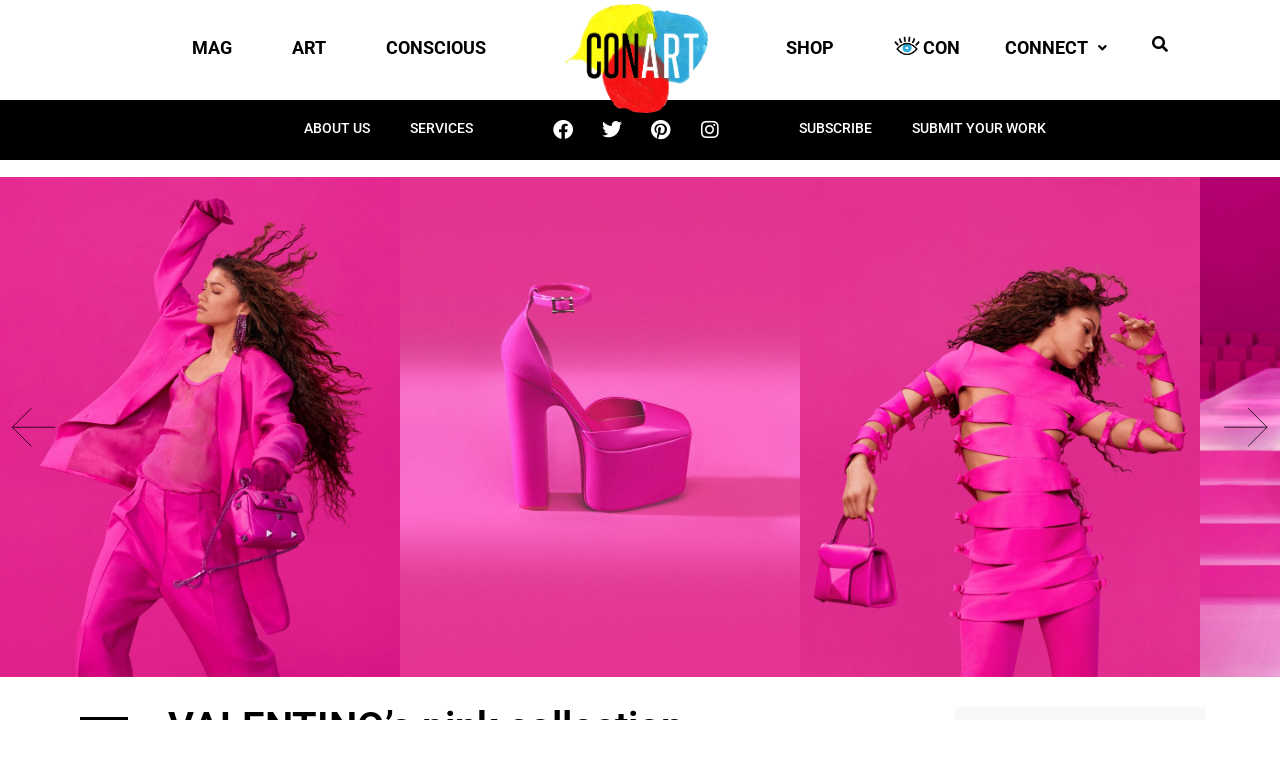

--- FILE ---
content_type: text/html; charset=UTF-8
request_url: https://conartmag.com/valentinos-pink-collection/
body_size: 43402
content:
<!doctype html>
<html lang="en-US">
<head>
	<meta charset="UTF-8">
	<meta name="viewport" content="width=device-width, initial-scale=1">
	<link rel="profile" href="https://gmpg.org/xfn/11">
	<meta name='robots' content='index, follow, max-image-preview:large, max-snippet:-1, max-video-preview:-1' />

	<!-- This site is optimized with the Yoast SEO plugin v26.3 - https://yoast.com/wordpress/plugins/seo/ -->
	<title>VALENTINO&#039;s pink collection - Con Art Magazine TM</title>
	<link rel="canonical" href="https://conartmag.com/valentinos-pink-collection/" />
	<meta property="og:locale" content="en_US" />
	<meta property="og:type" content="article" />
	<meta property="og:title" content="VALENTINO&#039;s pink collection - Con Art Magazine TM" />
	<meta property="og:description" content="VALENTINO&#8217;s pink collection was launched internationally in the world&#8217;s biggest fashion capitals and lands at the AMOR boutique (&#8220;Medinah&#8221; Square) The Fall-Winter 2022 fashion show conquered Paris Fashion Week and introduced a new and bold pink shade later named &#8220;Valentino Pink&#8221; or &#8220;Pink PP&#8221;. The Italian fashion house &#8220;Valentino&#8221; became known for its signature that [&hellip;]" />
	<meta property="og:url" content="https://conartmag.com/valentinos-pink-collection/" />
	<meta property="og:site_name" content="Con Art Magazine TM" />
	<meta property="article:published_time" content="2022-09-18T06:22:08+00:00" />
	<meta property="article:modified_time" content="2022-09-18T06:23:23+00:00" />
	<meta property="og:image" content="https://conartmag.com/wp-content/uploads/2022/09/VALENTINO-שמלה-9990.-PH-PR-1.jpg" />
	<meta property="og:image:width" content="900" />
	<meta property="og:image:height" content="1125" />
	<meta property="og:image:type" content="image/jpeg" />
	<meta name="author" content="Harel Sharon" />
	<meta name="twitter:card" content="summary_large_image" />
	<meta name="twitter:label1" content="Written by" />
	<meta name="twitter:data1" content="Harel Sharon" />
	<meta name="twitter:label2" content="Est. reading time" />
	<meta name="twitter:data2" content="4 minutes" />
	<script type="application/ld+json" class="yoast-schema-graph">{"@context":"https://schema.org","@graph":[{"@type":"Article","@id":"https://conartmag.com/valentinos-pink-collection/#article","isPartOf":{"@id":"https://conartmag.com/valentinos-pink-collection/"},"author":{"name":"Harel Sharon","@id":"https://conartmag.com/#/schema/person/280a5fc8a820cc0f9c20cdcb752a5022"},"headline":"VALENTINO&#8217;s pink collection","datePublished":"2022-09-18T06:22:08+00:00","dateModified":"2022-09-18T06:23:23+00:00","mainEntityOfPage":{"@id":"https://conartmag.com/valentinos-pink-collection/"},"wordCount":425,"publisher":{"@id":"https://conartmag.com/#organization"},"image":{"@id":"https://conartmag.com/valentinos-pink-collection/#primaryimage"},"thumbnailUrl":"https://conartmag.com/wp-content/uploads/2022/09/VALENTINO-שמלה-9990.-PH-PR-1.jpg","articleSection":["Art"],"inLanguage":"en-US"},{"@type":"WebPage","@id":"https://conartmag.com/valentinos-pink-collection/","url":"https://conartmag.com/valentinos-pink-collection/","name":"VALENTINO's pink collection - Con Art Magazine TM","isPartOf":{"@id":"https://conartmag.com/#website"},"primaryImageOfPage":{"@id":"https://conartmag.com/valentinos-pink-collection/#primaryimage"},"image":{"@id":"https://conartmag.com/valentinos-pink-collection/#primaryimage"},"thumbnailUrl":"https://conartmag.com/wp-content/uploads/2022/09/VALENTINO-שמלה-9990.-PH-PR-1.jpg","datePublished":"2022-09-18T06:22:08+00:00","dateModified":"2022-09-18T06:23:23+00:00","breadcrumb":{"@id":"https://conartmag.com/valentinos-pink-collection/#breadcrumb"},"inLanguage":"en-US","potentialAction":[{"@type":"ReadAction","target":["https://conartmag.com/valentinos-pink-collection/"]}]},{"@type":"ImageObject","inLanguage":"en-US","@id":"https://conartmag.com/valentinos-pink-collection/#primaryimage","url":"https://conartmag.com/wp-content/uploads/2022/09/VALENTINO-שמלה-9990.-PH-PR-1.jpg","contentUrl":"https://conartmag.com/wp-content/uploads/2022/09/VALENTINO-שמלה-9990.-PH-PR-1.jpg","width":900,"height":1125},{"@type":"BreadcrumbList","@id":"https://conartmag.com/valentinos-pink-collection/#breadcrumb","itemListElement":[{"@type":"ListItem","position":1,"name":"Home","item":"https://conartmag.com/"},{"@type":"ListItem","position":2,"name":"VALENTINO&#8217;s pink collection"}]},{"@type":"WebSite","@id":"https://conartmag.com/#website","url":"https://conartmag.com/","name":"Con Art Magazine TM","description":"","publisher":{"@id":"https://conartmag.com/#organization"},"potentialAction":[{"@type":"SearchAction","target":{"@type":"EntryPoint","urlTemplate":"https://conartmag.com/?s={search_term_string}"},"query-input":{"@type":"PropertyValueSpecification","valueRequired":true,"valueName":"search_term_string"}}],"inLanguage":"en-US"},{"@type":"Organization","@id":"https://conartmag.com/#organization","name":"Con Art Magazine TM","url":"https://conartmag.com/","logo":{"@type":"ImageObject","inLanguage":"en-US","@id":"https://conartmag.com/#/schema/logo/image/","url":"https://conartmag.com/wp-content/uploads/2020/09/conart-logo.png","contentUrl":"https://conartmag.com/wp-content/uploads/2020/09/conart-logo.png","width":313,"height":238,"caption":"Con Art Magazine TM"},"image":{"@id":"https://conartmag.com/#/schema/logo/image/"}},{"@type":"Person","@id":"https://conartmag.com/#/schema/person/280a5fc8a820cc0f9c20cdcb752a5022","name":"Harel Sharon","image":{"@type":"ImageObject","inLanguage":"en-US","@id":"https://conartmag.com/#/schema/person/image/","url":"https://secure.gravatar.com/avatar/3b9a82c8f771e1ebafd804721f3ed082fb169933388a594d1c8885f050e89987?s=96&d=mm&r=g","contentUrl":"https://secure.gravatar.com/avatar/3b9a82c8f771e1ebafd804721f3ed082fb169933388a594d1c8885f050e89987?s=96&d=mm&r=g","caption":"Harel Sharon"},"url":"https://conartmag.com/author/harel/"}]}</script>
	<!-- / Yoast SEO plugin. -->


<link rel="alternate" type="application/rss+xml" title="Con Art Magazine TM &raquo; Feed" href="https://conartmag.com/feed/" />
<link rel="alternate" type="application/rss+xml" title="Con Art Magazine TM &raquo; Comments Feed" href="https://conartmag.com/comments/feed/" />
<script id="wpp-js" src="https://conartmag.com/wp-content/plugins/wordpress-popular-posts/assets/js/wpp.min.js?ver=7.3.6" data-sampling="0" data-sampling-rate="100" data-api-url="https://conartmag.com/wp-json/wordpress-popular-posts" data-post-id="10596" data-token="f1fc3fbc34" data-lang="0" data-debug="0"></script>
<link rel="alternate" title="oEmbed (JSON)" type="application/json+oembed" href="https://conartmag.com/wp-json/oembed/1.0/embed?url=https%3A%2F%2Fconartmag.com%2Fvalentinos-pink-collection%2F" />
<link rel="alternate" title="oEmbed (XML)" type="text/xml+oembed" href="https://conartmag.com/wp-json/oembed/1.0/embed?url=https%3A%2F%2Fconartmag.com%2Fvalentinos-pink-collection%2F&#038;format=xml" />
<style id='wp-img-auto-sizes-contain-inline-css'>
img:is([sizes=auto i],[sizes^="auto," i]){contain-intrinsic-size:3000px 1500px}
/*# sourceURL=wp-img-auto-sizes-contain-inline-css */
</style>
<link rel='stylesheet' id='dce-animations-css' href='https://conartmag.com/wp-content/plugins/dynamic-content-for-elementor/assets/css/animations.css?ver=3.2.8' media='all' />
<link rel='stylesheet' id='hello-elementor-theme-style-css' href='https://conartmag.com/wp-content/themes/hello-elementor/assets/css/theme.css?ver=3.4.5' media='all' />
<link rel='stylesheet' id='jet-menu-hello-css' href='https://conartmag.com/wp-content/plugins/jet-menu/integration/themes/hello-elementor/assets/css/style.css?ver=2.4.9' media='all' />
<style id='wp-emoji-styles-inline-css'>

	img.wp-smiley, img.emoji {
		display: inline !important;
		border: none !important;
		box-shadow: none !important;
		height: 1em !important;
		width: 1em !important;
		margin: 0 0.07em !important;
		vertical-align: -0.1em !important;
		background: none !important;
		padding: 0 !important;
	}
/*# sourceURL=wp-emoji-styles-inline-css */
</style>
<link rel='stylesheet' id='wp-block-library-css' href='https://conartmag.com/wp-includes/css/dist/block-library/style.min.css?ver=6.9' media='all' />
<style id='wp-block-gallery-inline-css'>
.blocks-gallery-grid:not(.has-nested-images),.wp-block-gallery:not(.has-nested-images){display:flex;flex-wrap:wrap;list-style-type:none;margin:0;padding:0}.blocks-gallery-grid:not(.has-nested-images) .blocks-gallery-image,.blocks-gallery-grid:not(.has-nested-images) .blocks-gallery-item,.wp-block-gallery:not(.has-nested-images) .blocks-gallery-image,.wp-block-gallery:not(.has-nested-images) .blocks-gallery-item{display:flex;flex-direction:column;flex-grow:1;justify-content:center;margin:0 1em 1em 0;position:relative;width:calc(50% - 1em)}.blocks-gallery-grid:not(.has-nested-images) .blocks-gallery-image:nth-of-type(2n),.blocks-gallery-grid:not(.has-nested-images) .blocks-gallery-item:nth-of-type(2n),.wp-block-gallery:not(.has-nested-images) .blocks-gallery-image:nth-of-type(2n),.wp-block-gallery:not(.has-nested-images) .blocks-gallery-item:nth-of-type(2n){margin-right:0}.blocks-gallery-grid:not(.has-nested-images) .blocks-gallery-image figure,.blocks-gallery-grid:not(.has-nested-images) .blocks-gallery-item figure,.wp-block-gallery:not(.has-nested-images) .blocks-gallery-image figure,.wp-block-gallery:not(.has-nested-images) .blocks-gallery-item figure{align-items:flex-end;display:flex;height:100%;justify-content:flex-start;margin:0}.blocks-gallery-grid:not(.has-nested-images) .blocks-gallery-image img,.blocks-gallery-grid:not(.has-nested-images) .blocks-gallery-item img,.wp-block-gallery:not(.has-nested-images) .blocks-gallery-image img,.wp-block-gallery:not(.has-nested-images) .blocks-gallery-item img{display:block;height:auto;max-width:100%;width:auto}.blocks-gallery-grid:not(.has-nested-images) .blocks-gallery-image figcaption,.blocks-gallery-grid:not(.has-nested-images) .blocks-gallery-item figcaption,.wp-block-gallery:not(.has-nested-images) .blocks-gallery-image figcaption,.wp-block-gallery:not(.has-nested-images) .blocks-gallery-item figcaption{background:linear-gradient(0deg,#000000b3,#0000004d 70%,#0000);bottom:0;box-sizing:border-box;color:#fff;font-size:.8em;margin:0;max-height:100%;overflow:auto;padding:3em .77em .7em;position:absolute;text-align:center;width:100%;z-index:2}.blocks-gallery-grid:not(.has-nested-images) .blocks-gallery-image figcaption img,.blocks-gallery-grid:not(.has-nested-images) .blocks-gallery-item figcaption img,.wp-block-gallery:not(.has-nested-images) .blocks-gallery-image figcaption img,.wp-block-gallery:not(.has-nested-images) .blocks-gallery-item figcaption img{display:inline}.blocks-gallery-grid:not(.has-nested-images) figcaption,.wp-block-gallery:not(.has-nested-images) figcaption{flex-grow:1}.blocks-gallery-grid:not(.has-nested-images).is-cropped .blocks-gallery-image a,.blocks-gallery-grid:not(.has-nested-images).is-cropped .blocks-gallery-image img,.blocks-gallery-grid:not(.has-nested-images).is-cropped .blocks-gallery-item a,.blocks-gallery-grid:not(.has-nested-images).is-cropped .blocks-gallery-item img,.wp-block-gallery:not(.has-nested-images).is-cropped .blocks-gallery-image a,.wp-block-gallery:not(.has-nested-images).is-cropped .blocks-gallery-image img,.wp-block-gallery:not(.has-nested-images).is-cropped .blocks-gallery-item a,.wp-block-gallery:not(.has-nested-images).is-cropped .blocks-gallery-item img{flex:1;height:100%;object-fit:cover;width:100%}.blocks-gallery-grid:not(.has-nested-images).columns-1 .blocks-gallery-image,.blocks-gallery-grid:not(.has-nested-images).columns-1 .blocks-gallery-item,.wp-block-gallery:not(.has-nested-images).columns-1 .blocks-gallery-image,.wp-block-gallery:not(.has-nested-images).columns-1 .blocks-gallery-item{margin-right:0;width:100%}@media (min-width:600px){.blocks-gallery-grid:not(.has-nested-images).columns-3 .blocks-gallery-image,.blocks-gallery-grid:not(.has-nested-images).columns-3 .blocks-gallery-item,.wp-block-gallery:not(.has-nested-images).columns-3 .blocks-gallery-image,.wp-block-gallery:not(.has-nested-images).columns-3 .blocks-gallery-item{margin-right:1em;width:calc(33.33333% - .66667em)}.blocks-gallery-grid:not(.has-nested-images).columns-4 .blocks-gallery-image,.blocks-gallery-grid:not(.has-nested-images).columns-4 .blocks-gallery-item,.wp-block-gallery:not(.has-nested-images).columns-4 .blocks-gallery-image,.wp-block-gallery:not(.has-nested-images).columns-4 .blocks-gallery-item{margin-right:1em;width:calc(25% - .75em)}.blocks-gallery-grid:not(.has-nested-images).columns-5 .blocks-gallery-image,.blocks-gallery-grid:not(.has-nested-images).columns-5 .blocks-gallery-item,.wp-block-gallery:not(.has-nested-images).columns-5 .blocks-gallery-image,.wp-block-gallery:not(.has-nested-images).columns-5 .blocks-gallery-item{margin-right:1em;width:calc(20% - .8em)}.blocks-gallery-grid:not(.has-nested-images).columns-6 .blocks-gallery-image,.blocks-gallery-grid:not(.has-nested-images).columns-6 .blocks-gallery-item,.wp-block-gallery:not(.has-nested-images).columns-6 .blocks-gallery-image,.wp-block-gallery:not(.has-nested-images).columns-6 .blocks-gallery-item{margin-right:1em;width:calc(16.66667% - .83333em)}.blocks-gallery-grid:not(.has-nested-images).columns-7 .blocks-gallery-image,.blocks-gallery-grid:not(.has-nested-images).columns-7 .blocks-gallery-item,.wp-block-gallery:not(.has-nested-images).columns-7 .blocks-gallery-image,.wp-block-gallery:not(.has-nested-images).columns-7 .blocks-gallery-item{margin-right:1em;width:calc(14.28571% - .85714em)}.blocks-gallery-grid:not(.has-nested-images).columns-8 .blocks-gallery-image,.blocks-gallery-grid:not(.has-nested-images).columns-8 .blocks-gallery-item,.wp-block-gallery:not(.has-nested-images).columns-8 .blocks-gallery-image,.wp-block-gallery:not(.has-nested-images).columns-8 .blocks-gallery-item{margin-right:1em;width:calc(12.5% - .875em)}.blocks-gallery-grid:not(.has-nested-images).columns-1 .blocks-gallery-image:nth-of-type(1n),.blocks-gallery-grid:not(.has-nested-images).columns-1 .blocks-gallery-item:nth-of-type(1n),.blocks-gallery-grid:not(.has-nested-images).columns-2 .blocks-gallery-image:nth-of-type(2n),.blocks-gallery-grid:not(.has-nested-images).columns-2 .blocks-gallery-item:nth-of-type(2n),.blocks-gallery-grid:not(.has-nested-images).columns-3 .blocks-gallery-image:nth-of-type(3n),.blocks-gallery-grid:not(.has-nested-images).columns-3 .blocks-gallery-item:nth-of-type(3n),.blocks-gallery-grid:not(.has-nested-images).columns-4 .blocks-gallery-image:nth-of-type(4n),.blocks-gallery-grid:not(.has-nested-images).columns-4 .blocks-gallery-item:nth-of-type(4n),.blocks-gallery-grid:not(.has-nested-images).columns-5 .blocks-gallery-image:nth-of-type(5n),.blocks-gallery-grid:not(.has-nested-images).columns-5 .blocks-gallery-item:nth-of-type(5n),.blocks-gallery-grid:not(.has-nested-images).columns-6 .blocks-gallery-image:nth-of-type(6n),.blocks-gallery-grid:not(.has-nested-images).columns-6 .blocks-gallery-item:nth-of-type(6n),.blocks-gallery-grid:not(.has-nested-images).columns-7 .blocks-gallery-image:nth-of-type(7n),.blocks-gallery-grid:not(.has-nested-images).columns-7 .blocks-gallery-item:nth-of-type(7n),.blocks-gallery-grid:not(.has-nested-images).columns-8 .blocks-gallery-image:nth-of-type(8n),.blocks-gallery-grid:not(.has-nested-images).columns-8 .blocks-gallery-item:nth-of-type(8n),.wp-block-gallery:not(.has-nested-images).columns-1 .blocks-gallery-image:nth-of-type(1n),.wp-block-gallery:not(.has-nested-images).columns-1 .blocks-gallery-item:nth-of-type(1n),.wp-block-gallery:not(.has-nested-images).columns-2 .blocks-gallery-image:nth-of-type(2n),.wp-block-gallery:not(.has-nested-images).columns-2 .blocks-gallery-item:nth-of-type(2n),.wp-block-gallery:not(.has-nested-images).columns-3 .blocks-gallery-image:nth-of-type(3n),.wp-block-gallery:not(.has-nested-images).columns-3 .blocks-gallery-item:nth-of-type(3n),.wp-block-gallery:not(.has-nested-images).columns-4 .blocks-gallery-image:nth-of-type(4n),.wp-block-gallery:not(.has-nested-images).columns-4 .blocks-gallery-item:nth-of-type(4n),.wp-block-gallery:not(.has-nested-images).columns-5 .blocks-gallery-image:nth-of-type(5n),.wp-block-gallery:not(.has-nested-images).columns-5 .blocks-gallery-item:nth-of-type(5n),.wp-block-gallery:not(.has-nested-images).columns-6 .blocks-gallery-image:nth-of-type(6n),.wp-block-gallery:not(.has-nested-images).columns-6 .blocks-gallery-item:nth-of-type(6n),.wp-block-gallery:not(.has-nested-images).columns-7 .blocks-gallery-image:nth-of-type(7n),.wp-block-gallery:not(.has-nested-images).columns-7 .blocks-gallery-item:nth-of-type(7n),.wp-block-gallery:not(.has-nested-images).columns-8 .blocks-gallery-image:nth-of-type(8n),.wp-block-gallery:not(.has-nested-images).columns-8 .blocks-gallery-item:nth-of-type(8n){margin-right:0}}.blocks-gallery-grid:not(.has-nested-images) .blocks-gallery-image:last-child,.blocks-gallery-grid:not(.has-nested-images) .blocks-gallery-item:last-child,.wp-block-gallery:not(.has-nested-images) .blocks-gallery-image:last-child,.wp-block-gallery:not(.has-nested-images) .blocks-gallery-item:last-child{margin-right:0}.blocks-gallery-grid:not(.has-nested-images).alignleft,.blocks-gallery-grid:not(.has-nested-images).alignright,.wp-block-gallery:not(.has-nested-images).alignleft,.wp-block-gallery:not(.has-nested-images).alignright{max-width:420px;width:100%}.blocks-gallery-grid:not(.has-nested-images).aligncenter .blocks-gallery-item figure,.wp-block-gallery:not(.has-nested-images).aligncenter .blocks-gallery-item figure{justify-content:center}.wp-block-gallery:not(.is-cropped) .blocks-gallery-item{align-self:flex-start}figure.wp-block-gallery.has-nested-images{align-items:normal}.wp-block-gallery.has-nested-images figure.wp-block-image:not(#individual-image){margin:0;width:calc(50% - var(--wp--style--unstable-gallery-gap, 16px)/2)}.wp-block-gallery.has-nested-images figure.wp-block-image{box-sizing:border-box;display:flex;flex-direction:column;flex-grow:1;justify-content:center;max-width:100%;position:relative}.wp-block-gallery.has-nested-images figure.wp-block-image>a,.wp-block-gallery.has-nested-images figure.wp-block-image>div{flex-direction:column;flex-grow:1;margin:0}.wp-block-gallery.has-nested-images figure.wp-block-image img{display:block;height:auto;max-width:100%!important;width:auto}.wp-block-gallery.has-nested-images figure.wp-block-image figcaption,.wp-block-gallery.has-nested-images figure.wp-block-image:has(figcaption):before{bottom:0;left:0;max-height:100%;position:absolute;right:0}.wp-block-gallery.has-nested-images figure.wp-block-image:has(figcaption):before{backdrop-filter:blur(3px);content:"";height:100%;-webkit-mask-image:linear-gradient(0deg,#000 20%,#0000);mask-image:linear-gradient(0deg,#000 20%,#0000);max-height:40%;pointer-events:none}.wp-block-gallery.has-nested-images figure.wp-block-image figcaption{box-sizing:border-box;color:#fff;font-size:13px;margin:0;overflow:auto;padding:1em;text-align:center;text-shadow:0 0 1.5px #000}.wp-block-gallery.has-nested-images figure.wp-block-image figcaption::-webkit-scrollbar{height:12px;width:12px}.wp-block-gallery.has-nested-images figure.wp-block-image figcaption::-webkit-scrollbar-track{background-color:initial}.wp-block-gallery.has-nested-images figure.wp-block-image figcaption::-webkit-scrollbar-thumb{background-clip:padding-box;background-color:initial;border:3px solid #0000;border-radius:8px}.wp-block-gallery.has-nested-images figure.wp-block-image figcaption:focus-within::-webkit-scrollbar-thumb,.wp-block-gallery.has-nested-images figure.wp-block-image figcaption:focus::-webkit-scrollbar-thumb,.wp-block-gallery.has-nested-images figure.wp-block-image figcaption:hover::-webkit-scrollbar-thumb{background-color:#fffc}.wp-block-gallery.has-nested-images figure.wp-block-image figcaption{scrollbar-color:#0000 #0000;scrollbar-gutter:stable both-edges;scrollbar-width:thin}.wp-block-gallery.has-nested-images figure.wp-block-image figcaption:focus,.wp-block-gallery.has-nested-images figure.wp-block-image figcaption:focus-within,.wp-block-gallery.has-nested-images figure.wp-block-image figcaption:hover{scrollbar-color:#fffc #0000}.wp-block-gallery.has-nested-images figure.wp-block-image figcaption{will-change:transform}@media (hover:none){.wp-block-gallery.has-nested-images figure.wp-block-image figcaption{scrollbar-color:#fffc #0000}}.wp-block-gallery.has-nested-images figure.wp-block-image figcaption{background:linear-gradient(0deg,#0006,#0000)}.wp-block-gallery.has-nested-images figure.wp-block-image figcaption img{display:inline}.wp-block-gallery.has-nested-images figure.wp-block-image figcaption a{color:inherit}.wp-block-gallery.has-nested-images figure.wp-block-image.has-custom-border img{box-sizing:border-box}.wp-block-gallery.has-nested-images figure.wp-block-image.has-custom-border>a,.wp-block-gallery.has-nested-images figure.wp-block-image.has-custom-border>div,.wp-block-gallery.has-nested-images figure.wp-block-image.is-style-rounded>a,.wp-block-gallery.has-nested-images figure.wp-block-image.is-style-rounded>div{flex:1 1 auto}.wp-block-gallery.has-nested-images figure.wp-block-image.has-custom-border figcaption,.wp-block-gallery.has-nested-images figure.wp-block-image.is-style-rounded figcaption{background:none;color:inherit;flex:initial;margin:0;padding:10px 10px 9px;position:relative;text-shadow:none}.wp-block-gallery.has-nested-images figure.wp-block-image.has-custom-border:before,.wp-block-gallery.has-nested-images figure.wp-block-image.is-style-rounded:before{content:none}.wp-block-gallery.has-nested-images figcaption{flex-basis:100%;flex-grow:1;text-align:center}.wp-block-gallery.has-nested-images:not(.is-cropped) figure.wp-block-image:not(#individual-image){margin-bottom:auto;margin-top:0}.wp-block-gallery.has-nested-images.is-cropped figure.wp-block-image:not(#individual-image){align-self:inherit}.wp-block-gallery.has-nested-images.is-cropped figure.wp-block-image:not(#individual-image)>a,.wp-block-gallery.has-nested-images.is-cropped figure.wp-block-image:not(#individual-image)>div:not(.components-drop-zone){display:flex}.wp-block-gallery.has-nested-images.is-cropped figure.wp-block-image:not(#individual-image) a,.wp-block-gallery.has-nested-images.is-cropped figure.wp-block-image:not(#individual-image) img{flex:1 0 0%;height:100%;object-fit:cover;width:100%}.wp-block-gallery.has-nested-images.columns-1 figure.wp-block-image:not(#individual-image){width:100%}@media (min-width:600px){.wp-block-gallery.has-nested-images.columns-3 figure.wp-block-image:not(#individual-image){width:calc(33.33333% - var(--wp--style--unstable-gallery-gap, 16px)*.66667)}.wp-block-gallery.has-nested-images.columns-4 figure.wp-block-image:not(#individual-image){width:calc(25% - var(--wp--style--unstable-gallery-gap, 16px)*.75)}.wp-block-gallery.has-nested-images.columns-5 figure.wp-block-image:not(#individual-image){width:calc(20% - var(--wp--style--unstable-gallery-gap, 16px)*.8)}.wp-block-gallery.has-nested-images.columns-6 figure.wp-block-image:not(#individual-image){width:calc(16.66667% - var(--wp--style--unstable-gallery-gap, 16px)*.83333)}.wp-block-gallery.has-nested-images.columns-7 figure.wp-block-image:not(#individual-image){width:calc(14.28571% - var(--wp--style--unstable-gallery-gap, 16px)*.85714)}.wp-block-gallery.has-nested-images.columns-8 figure.wp-block-image:not(#individual-image){width:calc(12.5% - var(--wp--style--unstable-gallery-gap, 16px)*.875)}.wp-block-gallery.has-nested-images.columns-default figure.wp-block-image:not(#individual-image){width:calc(33.33% - var(--wp--style--unstable-gallery-gap, 16px)*.66667)}.wp-block-gallery.has-nested-images.columns-default figure.wp-block-image:not(#individual-image):first-child:nth-last-child(2),.wp-block-gallery.has-nested-images.columns-default figure.wp-block-image:not(#individual-image):first-child:nth-last-child(2)~figure.wp-block-image:not(#individual-image){width:calc(50% - var(--wp--style--unstable-gallery-gap, 16px)*.5)}.wp-block-gallery.has-nested-images.columns-default figure.wp-block-image:not(#individual-image):first-child:last-child{width:100%}}.wp-block-gallery.has-nested-images.alignleft,.wp-block-gallery.has-nested-images.alignright{max-width:420px;width:100%}.wp-block-gallery.has-nested-images.aligncenter{justify-content:center}
/*# sourceURL=https://conartmag.com/wp-includes/blocks/gallery/style.min.css */
</style>
<style id='wp-block-image-inline-css'>
.wp-block-image>a,.wp-block-image>figure>a{display:inline-block}.wp-block-image img{box-sizing:border-box;height:auto;max-width:100%;vertical-align:bottom}@media not (prefers-reduced-motion){.wp-block-image img.hide{visibility:hidden}.wp-block-image img.show{animation:show-content-image .4s}}.wp-block-image[style*=border-radius] img,.wp-block-image[style*=border-radius]>a{border-radius:inherit}.wp-block-image.has-custom-border img{box-sizing:border-box}.wp-block-image.aligncenter{text-align:center}.wp-block-image.alignfull>a,.wp-block-image.alignwide>a{width:100%}.wp-block-image.alignfull img,.wp-block-image.alignwide img{height:auto;width:100%}.wp-block-image .aligncenter,.wp-block-image .alignleft,.wp-block-image .alignright,.wp-block-image.aligncenter,.wp-block-image.alignleft,.wp-block-image.alignright{display:table}.wp-block-image .aligncenter>figcaption,.wp-block-image .alignleft>figcaption,.wp-block-image .alignright>figcaption,.wp-block-image.aligncenter>figcaption,.wp-block-image.alignleft>figcaption,.wp-block-image.alignright>figcaption{caption-side:bottom;display:table-caption}.wp-block-image .alignleft{float:left;margin:.5em 1em .5em 0}.wp-block-image .alignright{float:right;margin:.5em 0 .5em 1em}.wp-block-image .aligncenter{margin-left:auto;margin-right:auto}.wp-block-image :where(figcaption){margin-bottom:1em;margin-top:.5em}.wp-block-image.is-style-circle-mask img{border-radius:9999px}@supports ((-webkit-mask-image:none) or (mask-image:none)) or (-webkit-mask-image:none){.wp-block-image.is-style-circle-mask img{border-radius:0;-webkit-mask-image:url('data:image/svg+xml;utf8,<svg viewBox="0 0 100 100" xmlns="http://www.w3.org/2000/svg"><circle cx="50" cy="50" r="50"/></svg>');mask-image:url('data:image/svg+xml;utf8,<svg viewBox="0 0 100 100" xmlns="http://www.w3.org/2000/svg"><circle cx="50" cy="50" r="50"/></svg>');mask-mode:alpha;-webkit-mask-position:center;mask-position:center;-webkit-mask-repeat:no-repeat;mask-repeat:no-repeat;-webkit-mask-size:contain;mask-size:contain}}:root :where(.wp-block-image.is-style-rounded img,.wp-block-image .is-style-rounded img){border-radius:9999px}.wp-block-image figure{margin:0}.wp-lightbox-container{display:flex;flex-direction:column;position:relative}.wp-lightbox-container img{cursor:zoom-in}.wp-lightbox-container img:hover+button{opacity:1}.wp-lightbox-container button{align-items:center;backdrop-filter:blur(16px) saturate(180%);background-color:#5a5a5a40;border:none;border-radius:4px;cursor:zoom-in;display:flex;height:20px;justify-content:center;opacity:0;padding:0;position:absolute;right:16px;text-align:center;top:16px;width:20px;z-index:100}@media not (prefers-reduced-motion){.wp-lightbox-container button{transition:opacity .2s ease}}.wp-lightbox-container button:focus-visible{outline:3px auto #5a5a5a40;outline:3px auto -webkit-focus-ring-color;outline-offset:3px}.wp-lightbox-container button:hover{cursor:pointer;opacity:1}.wp-lightbox-container button:focus{opacity:1}.wp-lightbox-container button:focus,.wp-lightbox-container button:hover,.wp-lightbox-container button:not(:hover):not(:active):not(.has-background){background-color:#5a5a5a40;border:none}.wp-lightbox-overlay{box-sizing:border-box;cursor:zoom-out;height:100vh;left:0;overflow:hidden;position:fixed;top:0;visibility:hidden;width:100%;z-index:100000}.wp-lightbox-overlay .close-button{align-items:center;cursor:pointer;display:flex;justify-content:center;min-height:40px;min-width:40px;padding:0;position:absolute;right:calc(env(safe-area-inset-right) + 16px);top:calc(env(safe-area-inset-top) + 16px);z-index:5000000}.wp-lightbox-overlay .close-button:focus,.wp-lightbox-overlay .close-button:hover,.wp-lightbox-overlay .close-button:not(:hover):not(:active):not(.has-background){background:none;border:none}.wp-lightbox-overlay .lightbox-image-container{height:var(--wp--lightbox-container-height);left:50%;overflow:hidden;position:absolute;top:50%;transform:translate(-50%,-50%);transform-origin:top left;width:var(--wp--lightbox-container-width);z-index:9999999999}.wp-lightbox-overlay .wp-block-image{align-items:center;box-sizing:border-box;display:flex;height:100%;justify-content:center;margin:0;position:relative;transform-origin:0 0;width:100%;z-index:3000000}.wp-lightbox-overlay .wp-block-image img{height:var(--wp--lightbox-image-height);min-height:var(--wp--lightbox-image-height);min-width:var(--wp--lightbox-image-width);width:var(--wp--lightbox-image-width)}.wp-lightbox-overlay .wp-block-image figcaption{display:none}.wp-lightbox-overlay button{background:none;border:none}.wp-lightbox-overlay .scrim{background-color:#fff;height:100%;opacity:.9;position:absolute;width:100%;z-index:2000000}.wp-lightbox-overlay.active{visibility:visible}@media not (prefers-reduced-motion){.wp-lightbox-overlay.active{animation:turn-on-visibility .25s both}.wp-lightbox-overlay.active img{animation:turn-on-visibility .35s both}.wp-lightbox-overlay.show-closing-animation:not(.active){animation:turn-off-visibility .35s both}.wp-lightbox-overlay.show-closing-animation:not(.active) img{animation:turn-off-visibility .25s both}.wp-lightbox-overlay.zoom.active{animation:none;opacity:1;visibility:visible}.wp-lightbox-overlay.zoom.active .lightbox-image-container{animation:lightbox-zoom-in .4s}.wp-lightbox-overlay.zoom.active .lightbox-image-container img{animation:none}.wp-lightbox-overlay.zoom.active .scrim{animation:turn-on-visibility .4s forwards}.wp-lightbox-overlay.zoom.show-closing-animation:not(.active){animation:none}.wp-lightbox-overlay.zoom.show-closing-animation:not(.active) .lightbox-image-container{animation:lightbox-zoom-out .4s}.wp-lightbox-overlay.zoom.show-closing-animation:not(.active) .lightbox-image-container img{animation:none}.wp-lightbox-overlay.zoom.show-closing-animation:not(.active) .scrim{animation:turn-off-visibility .4s forwards}}@keyframes show-content-image{0%{visibility:hidden}99%{visibility:hidden}to{visibility:visible}}@keyframes turn-on-visibility{0%{opacity:0}to{opacity:1}}@keyframes turn-off-visibility{0%{opacity:1;visibility:visible}99%{opacity:0;visibility:visible}to{opacity:0;visibility:hidden}}@keyframes lightbox-zoom-in{0%{transform:translate(calc((-100vw + var(--wp--lightbox-scrollbar-width))/2 + var(--wp--lightbox-initial-left-position)),calc(-50vh + var(--wp--lightbox-initial-top-position))) scale(var(--wp--lightbox-scale))}to{transform:translate(-50%,-50%) scale(1)}}@keyframes lightbox-zoom-out{0%{transform:translate(-50%,-50%) scale(1);visibility:visible}99%{visibility:visible}to{transform:translate(calc((-100vw + var(--wp--lightbox-scrollbar-width))/2 + var(--wp--lightbox-initial-left-position)),calc(-50vh + var(--wp--lightbox-initial-top-position))) scale(var(--wp--lightbox-scale));visibility:hidden}}
/*# sourceURL=https://conartmag.com/wp-includes/blocks/image/style.min.css */
</style>
<style id='global-styles-inline-css'>
:root{--wp--preset--aspect-ratio--square: 1;--wp--preset--aspect-ratio--4-3: 4/3;--wp--preset--aspect-ratio--3-4: 3/4;--wp--preset--aspect-ratio--3-2: 3/2;--wp--preset--aspect-ratio--2-3: 2/3;--wp--preset--aspect-ratio--16-9: 16/9;--wp--preset--aspect-ratio--9-16: 9/16;--wp--preset--color--black: #000000;--wp--preset--color--cyan-bluish-gray: #abb8c3;--wp--preset--color--white: #ffffff;--wp--preset--color--pale-pink: #f78da7;--wp--preset--color--vivid-red: #cf2e2e;--wp--preset--color--luminous-vivid-orange: #ff6900;--wp--preset--color--luminous-vivid-amber: #fcb900;--wp--preset--color--light-green-cyan: #7bdcb5;--wp--preset--color--vivid-green-cyan: #00d084;--wp--preset--color--pale-cyan-blue: #8ed1fc;--wp--preset--color--vivid-cyan-blue: #0693e3;--wp--preset--color--vivid-purple: #9b51e0;--wp--preset--gradient--vivid-cyan-blue-to-vivid-purple: linear-gradient(135deg,rgb(6,147,227) 0%,rgb(155,81,224) 100%);--wp--preset--gradient--light-green-cyan-to-vivid-green-cyan: linear-gradient(135deg,rgb(122,220,180) 0%,rgb(0,208,130) 100%);--wp--preset--gradient--luminous-vivid-amber-to-luminous-vivid-orange: linear-gradient(135deg,rgb(252,185,0) 0%,rgb(255,105,0) 100%);--wp--preset--gradient--luminous-vivid-orange-to-vivid-red: linear-gradient(135deg,rgb(255,105,0) 0%,rgb(207,46,46) 100%);--wp--preset--gradient--very-light-gray-to-cyan-bluish-gray: linear-gradient(135deg,rgb(238,238,238) 0%,rgb(169,184,195) 100%);--wp--preset--gradient--cool-to-warm-spectrum: linear-gradient(135deg,rgb(74,234,220) 0%,rgb(151,120,209) 20%,rgb(207,42,186) 40%,rgb(238,44,130) 60%,rgb(251,105,98) 80%,rgb(254,248,76) 100%);--wp--preset--gradient--blush-light-purple: linear-gradient(135deg,rgb(255,206,236) 0%,rgb(152,150,240) 100%);--wp--preset--gradient--blush-bordeaux: linear-gradient(135deg,rgb(254,205,165) 0%,rgb(254,45,45) 50%,rgb(107,0,62) 100%);--wp--preset--gradient--luminous-dusk: linear-gradient(135deg,rgb(255,203,112) 0%,rgb(199,81,192) 50%,rgb(65,88,208) 100%);--wp--preset--gradient--pale-ocean: linear-gradient(135deg,rgb(255,245,203) 0%,rgb(182,227,212) 50%,rgb(51,167,181) 100%);--wp--preset--gradient--electric-grass: linear-gradient(135deg,rgb(202,248,128) 0%,rgb(113,206,126) 100%);--wp--preset--gradient--midnight: linear-gradient(135deg,rgb(2,3,129) 0%,rgb(40,116,252) 100%);--wp--preset--font-size--small: 13px;--wp--preset--font-size--medium: 20px;--wp--preset--font-size--large: 36px;--wp--preset--font-size--x-large: 42px;--wp--preset--spacing--20: 0.44rem;--wp--preset--spacing--30: 0.67rem;--wp--preset--spacing--40: 1rem;--wp--preset--spacing--50: 1.5rem;--wp--preset--spacing--60: 2.25rem;--wp--preset--spacing--70: 3.38rem;--wp--preset--spacing--80: 5.06rem;--wp--preset--shadow--natural: 6px 6px 9px rgba(0, 0, 0, 0.2);--wp--preset--shadow--deep: 12px 12px 50px rgba(0, 0, 0, 0.4);--wp--preset--shadow--sharp: 6px 6px 0px rgba(0, 0, 0, 0.2);--wp--preset--shadow--outlined: 6px 6px 0px -3px rgb(255, 255, 255), 6px 6px rgb(0, 0, 0);--wp--preset--shadow--crisp: 6px 6px 0px rgb(0, 0, 0);}:root { --wp--style--global--content-size: 800px;--wp--style--global--wide-size: 1200px; }:where(body) { margin: 0; }.wp-site-blocks > .alignleft { float: left; margin-right: 2em; }.wp-site-blocks > .alignright { float: right; margin-left: 2em; }.wp-site-blocks > .aligncenter { justify-content: center; margin-left: auto; margin-right: auto; }:where(.wp-site-blocks) > * { margin-block-start: 24px; margin-block-end: 0; }:where(.wp-site-blocks) > :first-child { margin-block-start: 0; }:where(.wp-site-blocks) > :last-child { margin-block-end: 0; }:root { --wp--style--block-gap: 24px; }:root :where(.is-layout-flow) > :first-child{margin-block-start: 0;}:root :where(.is-layout-flow) > :last-child{margin-block-end: 0;}:root :where(.is-layout-flow) > *{margin-block-start: 24px;margin-block-end: 0;}:root :where(.is-layout-constrained) > :first-child{margin-block-start: 0;}:root :where(.is-layout-constrained) > :last-child{margin-block-end: 0;}:root :where(.is-layout-constrained) > *{margin-block-start: 24px;margin-block-end: 0;}:root :where(.is-layout-flex){gap: 24px;}:root :where(.is-layout-grid){gap: 24px;}.is-layout-flow > .alignleft{float: left;margin-inline-start: 0;margin-inline-end: 2em;}.is-layout-flow > .alignright{float: right;margin-inline-start: 2em;margin-inline-end: 0;}.is-layout-flow > .aligncenter{margin-left: auto !important;margin-right: auto !important;}.is-layout-constrained > .alignleft{float: left;margin-inline-start: 0;margin-inline-end: 2em;}.is-layout-constrained > .alignright{float: right;margin-inline-start: 2em;margin-inline-end: 0;}.is-layout-constrained > .aligncenter{margin-left: auto !important;margin-right: auto !important;}.is-layout-constrained > :where(:not(.alignleft):not(.alignright):not(.alignfull)){max-width: var(--wp--style--global--content-size);margin-left: auto !important;margin-right: auto !important;}.is-layout-constrained > .alignwide{max-width: var(--wp--style--global--wide-size);}body .is-layout-flex{display: flex;}.is-layout-flex{flex-wrap: wrap;align-items: center;}.is-layout-flex > :is(*, div){margin: 0;}body .is-layout-grid{display: grid;}.is-layout-grid > :is(*, div){margin: 0;}body{padding-top: 0px;padding-right: 0px;padding-bottom: 0px;padding-left: 0px;}a:where(:not(.wp-element-button)){text-decoration: underline;}:root :where(.wp-element-button, .wp-block-button__link){background-color: #32373c;border-width: 0;color: #fff;font-family: inherit;font-size: inherit;font-style: inherit;font-weight: inherit;letter-spacing: inherit;line-height: inherit;padding-top: calc(0.667em + 2px);padding-right: calc(1.333em + 2px);padding-bottom: calc(0.667em + 2px);padding-left: calc(1.333em + 2px);text-decoration: none;text-transform: inherit;}.has-black-color{color: var(--wp--preset--color--black) !important;}.has-cyan-bluish-gray-color{color: var(--wp--preset--color--cyan-bluish-gray) !important;}.has-white-color{color: var(--wp--preset--color--white) !important;}.has-pale-pink-color{color: var(--wp--preset--color--pale-pink) !important;}.has-vivid-red-color{color: var(--wp--preset--color--vivid-red) !important;}.has-luminous-vivid-orange-color{color: var(--wp--preset--color--luminous-vivid-orange) !important;}.has-luminous-vivid-amber-color{color: var(--wp--preset--color--luminous-vivid-amber) !important;}.has-light-green-cyan-color{color: var(--wp--preset--color--light-green-cyan) !important;}.has-vivid-green-cyan-color{color: var(--wp--preset--color--vivid-green-cyan) !important;}.has-pale-cyan-blue-color{color: var(--wp--preset--color--pale-cyan-blue) !important;}.has-vivid-cyan-blue-color{color: var(--wp--preset--color--vivid-cyan-blue) !important;}.has-vivid-purple-color{color: var(--wp--preset--color--vivid-purple) !important;}.has-black-background-color{background-color: var(--wp--preset--color--black) !important;}.has-cyan-bluish-gray-background-color{background-color: var(--wp--preset--color--cyan-bluish-gray) !important;}.has-white-background-color{background-color: var(--wp--preset--color--white) !important;}.has-pale-pink-background-color{background-color: var(--wp--preset--color--pale-pink) !important;}.has-vivid-red-background-color{background-color: var(--wp--preset--color--vivid-red) !important;}.has-luminous-vivid-orange-background-color{background-color: var(--wp--preset--color--luminous-vivid-orange) !important;}.has-luminous-vivid-amber-background-color{background-color: var(--wp--preset--color--luminous-vivid-amber) !important;}.has-light-green-cyan-background-color{background-color: var(--wp--preset--color--light-green-cyan) !important;}.has-vivid-green-cyan-background-color{background-color: var(--wp--preset--color--vivid-green-cyan) !important;}.has-pale-cyan-blue-background-color{background-color: var(--wp--preset--color--pale-cyan-blue) !important;}.has-vivid-cyan-blue-background-color{background-color: var(--wp--preset--color--vivid-cyan-blue) !important;}.has-vivid-purple-background-color{background-color: var(--wp--preset--color--vivid-purple) !important;}.has-black-border-color{border-color: var(--wp--preset--color--black) !important;}.has-cyan-bluish-gray-border-color{border-color: var(--wp--preset--color--cyan-bluish-gray) !important;}.has-white-border-color{border-color: var(--wp--preset--color--white) !important;}.has-pale-pink-border-color{border-color: var(--wp--preset--color--pale-pink) !important;}.has-vivid-red-border-color{border-color: var(--wp--preset--color--vivid-red) !important;}.has-luminous-vivid-orange-border-color{border-color: var(--wp--preset--color--luminous-vivid-orange) !important;}.has-luminous-vivid-amber-border-color{border-color: var(--wp--preset--color--luminous-vivid-amber) !important;}.has-light-green-cyan-border-color{border-color: var(--wp--preset--color--light-green-cyan) !important;}.has-vivid-green-cyan-border-color{border-color: var(--wp--preset--color--vivid-green-cyan) !important;}.has-pale-cyan-blue-border-color{border-color: var(--wp--preset--color--pale-cyan-blue) !important;}.has-vivid-cyan-blue-border-color{border-color: var(--wp--preset--color--vivid-cyan-blue) !important;}.has-vivid-purple-border-color{border-color: var(--wp--preset--color--vivid-purple) !important;}.has-vivid-cyan-blue-to-vivid-purple-gradient-background{background: var(--wp--preset--gradient--vivid-cyan-blue-to-vivid-purple) !important;}.has-light-green-cyan-to-vivid-green-cyan-gradient-background{background: var(--wp--preset--gradient--light-green-cyan-to-vivid-green-cyan) !important;}.has-luminous-vivid-amber-to-luminous-vivid-orange-gradient-background{background: var(--wp--preset--gradient--luminous-vivid-amber-to-luminous-vivid-orange) !important;}.has-luminous-vivid-orange-to-vivid-red-gradient-background{background: var(--wp--preset--gradient--luminous-vivid-orange-to-vivid-red) !important;}.has-very-light-gray-to-cyan-bluish-gray-gradient-background{background: var(--wp--preset--gradient--very-light-gray-to-cyan-bluish-gray) !important;}.has-cool-to-warm-spectrum-gradient-background{background: var(--wp--preset--gradient--cool-to-warm-spectrum) !important;}.has-blush-light-purple-gradient-background{background: var(--wp--preset--gradient--blush-light-purple) !important;}.has-blush-bordeaux-gradient-background{background: var(--wp--preset--gradient--blush-bordeaux) !important;}.has-luminous-dusk-gradient-background{background: var(--wp--preset--gradient--luminous-dusk) !important;}.has-pale-ocean-gradient-background{background: var(--wp--preset--gradient--pale-ocean) !important;}.has-electric-grass-gradient-background{background: var(--wp--preset--gradient--electric-grass) !important;}.has-midnight-gradient-background{background: var(--wp--preset--gradient--midnight) !important;}.has-small-font-size{font-size: var(--wp--preset--font-size--small) !important;}.has-medium-font-size{font-size: var(--wp--preset--font-size--medium) !important;}.has-large-font-size{font-size: var(--wp--preset--font-size--large) !important;}.has-x-large-font-size{font-size: var(--wp--preset--font-size--x-large) !important;}
/*# sourceURL=global-styles-inline-css */
</style>
<style id='core-block-supports-inline-css'>
.wp-block-gallery.wp-block-gallery-1{--wp--style--unstable-gallery-gap:var( --wp--style--gallery-gap-default, var( --gallery-block--gutter-size, var( --wp--style--block-gap, 0.5em ) ) );gap:var( --wp--style--gallery-gap-default, var( --gallery-block--gutter-size, var( --wp--style--block-gap, 0.5em ) ) );}.wp-block-gallery.wp-block-gallery-2{--wp--style--unstable-gallery-gap:var( --wp--style--gallery-gap-default, var( --gallery-block--gutter-size, var( --wp--style--block-gap, 0.5em ) ) );gap:var( --wp--style--gallery-gap-default, var( --gallery-block--gutter-size, var( --wp--style--block-gap, 0.5em ) ) );}
/*# sourceURL=core-block-supports-inline-css */
</style>

<link rel='stylesheet' id='woocommerce-layout-css' href='https://conartmag.com/wp-content/plugins/woocommerce/assets/css/woocommerce-layout.css?ver=10.3.7' media='all' />
<style id='woocommerce-layout-inline-css'>

	.infinite-scroll .woocommerce-pagination {
		display: none;
	}
/*# sourceURL=woocommerce-layout-inline-css */
</style>
<link rel='stylesheet' id='woocommerce-smallscreen-css' href='https://conartmag.com/wp-content/plugins/woocommerce/assets/css/woocommerce-smallscreen.css?ver=10.3.7' media='only screen and (max-width: 768px)' />
<link rel='stylesheet' id='woocommerce-general-css' href='https://conartmag.com/wp-content/plugins/woocommerce/assets/css/woocommerce.css?ver=10.3.7' media='all' />
<style id='woocommerce-inline-inline-css'>
.woocommerce form .form-row .required { visibility: visible; }
/*# sourceURL=woocommerce-inline-inline-css */
</style>
<link rel='stylesheet' id='wordpress-popular-posts-css-css' href='https://conartmag.com/wp-content/plugins/wordpress-popular-posts/assets/css/wpp.css?ver=7.3.6' media='all' />
<link rel='stylesheet' id='brands-styles-css' href='https://conartmag.com/wp-content/plugins/woocommerce/assets/css/brands.css?ver=10.3.7' media='all' />
<link rel='stylesheet' id='hello-elementor-css' href='https://conartmag.com/wp-content/themes/hello-elementor/assets/css/reset.css?ver=3.4.5' media='all' />
<link rel='stylesheet' id='hello-elementor-header-footer-css' href='https://conartmag.com/wp-content/themes/hello-elementor/assets/css/header-footer.css?ver=3.4.5' media='all' />
<link rel='stylesheet' id='jet-menu-public-styles-css' href='https://conartmag.com/wp-content/plugins/jet-menu/assets/public/css/public.css?ver=2.4.9' media='all' />
<link rel='stylesheet' id='elementor-frontend-css' href='https://conartmag.com/wp-content/plugins/elementor/assets/css/frontend.min.css?ver=3.33.1' media='all' />
<link rel='stylesheet' id='widget-image-css' href='https://conartmag.com/wp-content/plugins/elementor/assets/css/widget-image.min.css?ver=3.33.1' media='all' />
<link rel='stylesheet' id='ep-font-css' href='https://conartmag.com/wp-content/plugins/bdthemes-element-pack/assets/css/ep-font.css?ver=7.20.2' media='all' />
<link rel='stylesheet' id='bdt-uikit-css' href='https://conartmag.com/wp-content/plugins/bdthemes-element-pack/assets/css/bdt-uikit.css?ver=3.21.7' media='all' />
<link rel='stylesheet' id='ep-helper-css' href='https://conartmag.com/wp-content/plugins/bdthemes-element-pack/assets/css/ep-helper.css?ver=7.20.2' media='all' />
<link rel='stylesheet' id='ep-search-css' href='https://conartmag.com/wp-content/plugins/bdthemes-element-pack/assets/css/ep-search.css?ver=7.20.2' media='all' />
<link rel='stylesheet' id='e-animation-pulse-grow-css' href='https://conartmag.com/wp-content/plugins/elementor/assets/lib/animations/styles/e-animation-pulse-grow.min.css?ver=3.33.1' media='all' />
<link rel='stylesheet' id='widget-social-icons-css' href='https://conartmag.com/wp-content/plugins/elementor/assets/css/widget-social-icons.min.css?ver=3.33.1' media='all' />
<link rel='stylesheet' id='e-apple-webkit-css' href='https://conartmag.com/wp-content/plugins/elementor/assets/css/conditionals/apple-webkit.min.css?ver=3.33.1' media='all' />
<link rel='stylesheet' id='ep-offcanvas-css' href='https://conartmag.com/wp-content/plugins/bdthemes-element-pack/assets/css/ep-offcanvas.css?ver=7.20.2' media='all' />
<link rel='stylesheet' id='widget-heading-css' href='https://conartmag.com/wp-content/plugins/elementor/assets/css/widget-heading.min.css?ver=3.33.1' media='all' />
<link rel='stylesheet' id='widget-icon-list-css' href='https://conartmag.com/wp-content/plugins/elementor/assets/css/widget-icon-list.min.css?ver=3.33.1' media='all' />
<link rel='stylesheet' id='widget-form-css' href='https://conartmag.com/wp-content/plugins/elementor-pro/assets/css/widget-form.min.css?ver=3.25.2' media='all' />
<link rel='stylesheet' id='swiper-css' href='https://conartmag.com/wp-content/plugins/elementor/assets/lib/swiper/v8/css/swiper.min.css?ver=8.4.5' media='all' />
<link rel='stylesheet' id='dce-photoSwipe_skin-css' href='https://conartmag.com/wp-content/plugins/dynamic-content-for-elementor/assets/node/photoswipe/default-skin/default-skin.css?ver=3.2.8' media='all' />
<link rel='stylesheet' id='dce-style-css' href='https://conartmag.com/wp-content/plugins/dynamic-content-for-elementor/assets/css/style.min.css?ver=3.2.8' media='all' />
<link rel='stylesheet' id='dce-acfslider-css' href='https://conartmag.com/wp-content/plugins/dynamic-content-for-elementor/assets/css/acf-slider.min.css?ver=3.2.8' media='all' />
<link rel='stylesheet' id='widget-share-buttons-css' href='https://conartmag.com/wp-content/plugins/elementor-pro/assets/css/widget-share-buttons.min.css?ver=3.25.2' media='all' />
<link rel='stylesheet' id='elementor-icons-shared-0-css' href='https://conartmag.com/wp-content/plugins/elementor/assets/lib/font-awesome/css/fontawesome.min.css?ver=5.15.3' media='all' />
<link rel='stylesheet' id='elementor-icons-fa-solid-css' href='https://conartmag.com/wp-content/plugins/elementor/assets/lib/font-awesome/css/solid.min.css?ver=5.15.3' media='all' />
<link rel='stylesheet' id='elementor-icons-fa-brands-css' href='https://conartmag.com/wp-content/plugins/elementor/assets/lib/font-awesome/css/brands.min.css?ver=5.15.3' media='all' />
<link rel='stylesheet' id='widget-post-info-css' href='https://conartmag.com/wp-content/plugins/elementor-pro/assets/css/widget-post-info.min.css?ver=3.25.2' media='all' />
<link rel='stylesheet' id='elementor-icons-fa-regular-css' href='https://conartmag.com/wp-content/plugins/elementor/assets/lib/font-awesome/css/regular.min.css?ver=5.15.3' media='all' />
<link rel='stylesheet' id='widget-post-navigation-css' href='https://conartmag.com/wp-content/plugins/elementor-pro/assets/css/widget-post-navigation.min.css?ver=3.25.2' media='all' />
<link rel='stylesheet' id='widget-social-css' href='https://conartmag.com/wp-content/plugins/elementor-pro/assets/css/widget-social.min.css?ver=3.25.2' media='all' />
<link rel='stylesheet' id='elementor-icons-css' href='https://conartmag.com/wp-content/plugins/elementor/assets/lib/eicons/css/elementor-icons.min.css?ver=5.44.0' media='all' />
<link rel='stylesheet' id='elementor-post-4-css' href='https://conartmag.com/wp-content/uploads/elementor/css/post-4.css?ver=1766452970' media='all' />
<link rel='stylesheet' id='dashicons-css' href='https://conartmag.com/wp-includes/css/dashicons.min.css?ver=6.9' media='all' />
<link rel='stylesheet' id='e-popup-style-css' href='https://conartmag.com/wp-content/plugins/elementor-pro/assets/css/conditionals/popup.min.css?ver=3.25.2' media='all' />
<link rel='stylesheet' id='uael-frontend-css' href='https://conartmag.com/wp-content/plugins/ultimate-elementor/assets/min-css/uael-frontend.min.css?ver=1.40.2' media='all' />
<link rel='stylesheet' id='uael-teammember-social-icons-css' href='https://conartmag.com/wp-content/plugins/elementor/assets/css/widget-social-icons.min.css?ver=3.24.0' media='all' />
<link rel='stylesheet' id='uael-social-share-icons-brands-css' href='https://conartmag.com/wp-content/plugins/elementor/assets/lib/font-awesome/css/brands.css?ver=5.15.3' media='all' />
<link rel='stylesheet' id='uael-social-share-icons-fontawesome-css' href='https://conartmag.com/wp-content/plugins/elementor/assets/lib/font-awesome/css/fontawesome.css?ver=5.15.3' media='all' />
<link rel='stylesheet' id='uael-nav-menu-icons-css' href='https://conartmag.com/wp-content/plugins/elementor/assets/lib/font-awesome/css/solid.css?ver=5.15.3' media='all' />
<link rel='stylesheet' id='jet-tricks-frontend-css' href='https://conartmag.com/wp-content/plugins/jet-tricks/assets/css/jet-tricks-frontend.css?ver=1.5.1' media='all' />
<link rel='stylesheet' id='elementor-post-12-css' href='https://conartmag.com/wp-content/uploads/elementor/css/post-12.css?ver=1766452970' media='all' />
<link rel='stylesheet' id='elementor-post-53-css' href='https://conartmag.com/wp-content/uploads/elementor/css/post-53.css?ver=1766452970' media='all' />
<link rel='stylesheet' id='elementor-post-172-css' href='https://conartmag.com/wp-content/uploads/elementor/css/post-172.css?ver=1766453506' media='all' />
<link rel='stylesheet' id='ecs-styles-css' href='https://conartmag.com/wp-content/plugins/ele-custom-skin/assets/css/ecs-style.css?ver=3.1.9' media='all' />
<link rel='stylesheet' id='elementor-post-154-css' href='https://conartmag.com/wp-content/uploads/elementor/css/post-154.css?ver=1602109192' media='all' />
<link rel='stylesheet' id='elementor-post-7938-css' href='https://conartmag.com/wp-content/uploads/elementor/css/post-7938.css?ver=1626713726' media='all' />
<link rel='stylesheet' id='wp-block-paragraph-css' href='https://conartmag.com/wp-includes/blocks/paragraph/style.min.css?ver=6.9' media='all' />
<link rel='stylesheet' id='elementor-gf-local-roboto-css' href='https://conartmag.com/wp-content/uploads/elementor/google-fonts/css/roboto.css?ver=1742260439' media='all' />
<link rel='stylesheet' id='elementor-gf-local-robotoslab-css' href='https://conartmag.com/wp-content/uploads/elementor/google-fonts/css/robotoslab.css?ver=1742260460' media='all' />
<script src="https://conartmag.com/wp-includes/js/jquery/jquery.min.js?ver=3.7.1" id="jquery-core-js"></script>
<script src="https://conartmag.com/wp-includes/js/jquery/jquery-migrate.min.js?ver=3.4.1" id="jquery-migrate-js"></script>
<script src="https://conartmag.com/wp-content/plugins/woocommerce/assets/js/js-cookie/js.cookie.min.js?ver=2.1.4-wc.10.3.7" id="wc-js-cookie-js" defer data-wp-strategy="defer"></script>
<script id="wc-cart-fragments-js-extra">
var wc_cart_fragments_params = {"ajax_url":"/wp-admin/admin-ajax.php","wc_ajax_url":"/?wc-ajax=%%endpoint%%","cart_hash_key":"wc_cart_hash_e8b6a59f5c87ded2a08536f8240f3b87","fragment_name":"wc_fragments_e8b6a59f5c87ded2a08536f8240f3b87","request_timeout":"5000"};
//# sourceURL=wc-cart-fragments-js-extra
</script>
<script src="https://conartmag.com/wp-content/plugins/woocommerce/assets/js/frontend/cart-fragments.min.js?ver=10.3.7" id="wc-cart-fragments-js" defer data-wp-strategy="defer"></script>
<script src="https://conartmag.com/wp-content/plugins/woocommerce/assets/js/jquery-blockui/jquery.blockUI.min.js?ver=2.7.0-wc.10.3.7" id="wc-jquery-blockui-js" defer data-wp-strategy="defer"></script>
<script id="wc-add-to-cart-js-extra">
var wc_add_to_cart_params = {"ajax_url":"/wp-admin/admin-ajax.php","wc_ajax_url":"/?wc-ajax=%%endpoint%%","i18n_view_cart":"View cart","cart_url":"https://conartmag.com/cart/","is_cart":"","cart_redirect_after_add":"no"};
//# sourceURL=wc-add-to-cart-js-extra
</script>
<script src="https://conartmag.com/wp-content/plugins/woocommerce/assets/js/frontend/add-to-cart.min.js?ver=10.3.7" id="wc-add-to-cart-js" defer data-wp-strategy="defer"></script>
<script id="woocommerce-js-extra">
var woocommerce_params = {"ajax_url":"/wp-admin/admin-ajax.php","wc_ajax_url":"/?wc-ajax=%%endpoint%%","i18n_password_show":"Show password","i18n_password_hide":"Hide password"};
//# sourceURL=woocommerce-js-extra
</script>
<script src="https://conartmag.com/wp-content/plugins/woocommerce/assets/js/frontend/woocommerce.min.js?ver=10.3.7" id="woocommerce-js" defer data-wp-strategy="defer"></script>
<script src="https://conartmag.com/wp-content/plugins/woocommerce/assets/js/photoswipe/photoswipe.min.js?ver=4.1.1-wc.10.3.7" id="wc-photoswipe-js" defer data-wp-strategy="defer"></script>
<script id="ecs_ajax_load-js-extra">
var ecs_ajax_params = {"ajaxurl":"https://conartmag.com/wp-admin/admin-ajax.php","posts":"{\"page\":0,\"name\":\"valentinos-pink-collection\",\"error\":\"\",\"m\":\"\",\"p\":0,\"post_parent\":\"\",\"subpost\":\"\",\"subpost_id\":\"\",\"attachment\":\"\",\"attachment_id\":0,\"pagename\":\"\",\"page_id\":0,\"second\":\"\",\"minute\":\"\",\"hour\":\"\",\"day\":0,\"monthnum\":0,\"year\":0,\"w\":0,\"category_name\":\"\",\"tag\":\"\",\"cat\":\"\",\"tag_id\":\"\",\"author\":\"\",\"author_name\":\"\",\"feed\":\"\",\"tb\":\"\",\"paged\":0,\"meta_key\":\"\",\"meta_value\":\"\",\"preview\":\"\",\"s\":\"\",\"sentence\":\"\",\"title\":\"\",\"fields\":\"all\",\"menu_order\":\"\",\"embed\":\"\",\"category__in\":[],\"category__not_in\":[],\"category__and\":[],\"post__in\":[],\"post__not_in\":[],\"post_name__in\":[],\"tag__in\":[],\"tag__not_in\":[],\"tag__and\":[],\"tag_slug__in\":[],\"tag_slug__and\":[],\"post_parent__in\":[],\"post_parent__not_in\":[],\"author__in\":[],\"author__not_in\":[],\"search_columns\":[],\"orderby\":\"menu_order\",\"order\":\"ASC\",\"ignore_sticky_posts\":false,\"suppress_filters\":false,\"cache_results\":true,\"update_post_term_cache\":true,\"update_menu_item_cache\":false,\"lazy_load_term_meta\":true,\"update_post_meta_cache\":true,\"post_type\":\"\",\"posts_per_page\":10,\"nopaging\":false,\"comments_per_page\":\"50\",\"no_found_rows\":false}"};
//# sourceURL=ecs_ajax_load-js-extra
</script>
<script src="https://conartmag.com/wp-content/plugins/ele-custom-skin/assets/js/ecs_ajax_pagination.js?ver=3.1.9" id="ecs_ajax_load-js"></script>
<script src="https://conartmag.com/wp-content/plugins/ele-custom-skin/assets/js/ecs.js?ver=3.1.9" id="ecs-script-js"></script>
<link rel="https://api.w.org/" href="https://conartmag.com/wp-json/" /><link rel="alternate" title="JSON" type="application/json" href="https://conartmag.com/wp-json/wp/v2/posts/10596" /><link rel="EditURI" type="application/rsd+xml" title="RSD" href="https://conartmag.com/xmlrpc.php?rsd" />
<meta name="generator" content="WordPress 6.9" />
<meta name="generator" content="WooCommerce 10.3.7" />
<link rel='shortlink' href='https://conartmag.com/?p=10596' />
<!-- start Simple Custom CSS and JS -->
<style>
/*shop - products box design*/
li.product {
    box-shadow: 1px 1px 10px rgba(0,0,0,.08);
    margin:0px 5px !important;
    padding:0px 0px 20px 0px !important;
    transition: 0.5s ease-in-out;
    background-color: white
}
li.product:hover {
    box-shadow: 1px 1px 10px rgba(0,0,0,.20);
}

/*sale badge color*/
.woocommerce span.onsale {
    background-color: #fffd1c;
    color: black;
}
</style>
<!-- end Simple Custom CSS and JS -->
<!-- start Simple Custom CSS and JS -->
<style>
/* Add your CSS code here.

For example:
.example {
    color: red;
}

For brushing up on your CSS knowledge, check out https://www.w3schools.com/css/css_syntax.asp

End of comment */ 

.blogger-name {
    font-weight: bold;
}
.blogger .img2 {
    display: none;
}

.blogger img {
    width: 160px;
    height: 160px;
    display: block;
    margin: 0 auto;
}

/*blogger name in blue*/
.blogger a.blogger-name {
  color: #30A8D5;
}

.blogger .profile:hover .img1 {
    display: none;
}
.blogger .profile:hover .img2 {
    display: block;
}

.bloggers {
   overflow: hidden;
   max-width: 1010px;
   margin: 0 auto;
}

.blogger {
    width: 250px;
    margin-bottom: 35px;
    text-align: center;
    float: left;
  
    font-size: 14px;
    font-family: 'ROBOTO';
}

#authorabout .blogger {
    float: none;
    display: flex;
    justify-content: flex-start;
    align-items: center;
  	text-align: left;
  	margin-bottom: 15px;
    width: 100%;
}

#authorabout .blogger-bio,
#authorabout .blogger-website {
 margin-bottom: 15px;
}

#authorabout .blogger-name {
    font-size: 32px;
}
.wpp-list {
  padding: 0;
  margin: 0;
}
.wpp-list .popular {
    overflow: hidden;
    display: block;
    margin-bottom: 15px;
}

@media (max-width: 767px){
  .page-id-6305 .blogger{
       width: 50%;
  }
}</style>
<!-- end Simple Custom CSS and JS -->
<!-- start Simple Custom CSS and JS -->
<style>
/*home posts border radius zero*/
.bdt-post-gallery .bdt-post-gallery-inner {
    border-radius: 0 !important;
}

.eyecon {
    width: 26px;
    position: relative;
    top: 3px;
    margin-right: 3px;
}

/*Gutenberg block align left*/
.wp-block-image .aligncenter {
    margin-left: 0px;
    margin-right: auto;
}

/*blogger assign image*/
  .blogger img {
    width: 100px;
    height: 100px;
}

/*align images in posts to left*/
figure {
    margin-inline-start: auto;
}

.pointer-none {
  pointer-events: none
}

/*connect page - user name in bold*/
.user-displayname.tx-el.elementor-repeater-item-8cd850f {
    font-weight: bold;
}

/*post gallery - button font size*/
.bdt-post-gallery .bdt-gallery-item-link span {
    font-size: 13px !important;
    font-weight: 700;
}

@media (min-width:768px) {
  br.mobile {
    display:none;
  }
}

.bdt-modal-dialog,
.bdt-modal-full {
    background-color: rgb(0 0 0 / 50%);
}

form.bdt-search.bdt-search-large {
    background-color: white;
    border-radius: 50px;
}
input.bdt-search-input.bdt-text-center {
    border: 0;
}

@media (max-width:767px) {
/*filter home mobile hide*/
  .home .bdt-ep-grid-filters-wrapper {
    display:none;
  }
  
  /*mag page - hide hover section in mobile*/
  .pointer-none {
    display: none
}
}



</style>
<!-- end Simple Custom CSS and JS -->
<!-- start Simple Custom CSS and JS -->
<!-- Add HTML code to the header or the footer.

For example, you can use the following code for loading the jQuery library from Google CDN:
<script src="https://ajax.googleapis.com/ajax/libs/jquery/3.4.1/jquery.min.js"></script>

or the following one for loading the Bootstrap library from MaxCDN:
<link rel="stylesheet" href="https://stackpath.bootstrapcdn.com/bootstrap/4.3.1/css/bootstrap.min.css" integrity="sha384-ggOyR0iXCbMQv3Xipma34MD+dH/1fQ784/j6cY/iJTQUOhcWr7x9JvoRxT2MZw1T" crossorigin="anonymous">

-- End of the comment --> 

<script src="//www.instagram.com/embed.js"></script><!-- end Simple Custom CSS and JS -->

		<!-- GA Google Analytics @ https://m0n.co/ga -->
		<script async src="https://www.googletagmanager.com/gtag/js?id=G-YCLP82TH5J"></script>
		<script>
			window.dataLayer = window.dataLayer || [];
			function gtag(){dataLayer.push(arguments);}
			gtag('js', new Date());
			gtag('config', 'G-YCLP82TH5J');
		</script>

	            <style id="wpp-loading-animation-styles">@-webkit-keyframes bgslide{from{background-position-x:0}to{background-position-x:-200%}}@keyframes bgslide{from{background-position-x:0}to{background-position-x:-200%}}.wpp-widget-block-placeholder,.wpp-shortcode-placeholder{margin:0 auto;width:60px;height:3px;background:#dd3737;background:linear-gradient(90deg,#dd3737 0%,#571313 10%,#dd3737 100%);background-size:200% auto;border-radius:3px;-webkit-animation:bgslide 1s infinite linear;animation:bgslide 1s infinite linear}</style>
            	<noscript><style>.woocommerce-product-gallery{ opacity: 1 !important; }</style></noscript>
	<meta name="generator" content="Elementor 3.33.1; features: additional_custom_breakpoints; settings: css_print_method-external, google_font-enabled, font_display-auto">
			<style>
				.e-con.e-parent:nth-of-type(n+4):not(.e-lazyloaded):not(.e-no-lazyload),
				.e-con.e-parent:nth-of-type(n+4):not(.e-lazyloaded):not(.e-no-lazyload) * {
					background-image: none !important;
				}
				@media screen and (max-height: 1024px) {
					.e-con.e-parent:nth-of-type(n+3):not(.e-lazyloaded):not(.e-no-lazyload),
					.e-con.e-parent:nth-of-type(n+3):not(.e-lazyloaded):not(.e-no-lazyload) * {
						background-image: none !important;
					}
				}
				@media screen and (max-height: 640px) {
					.e-con.e-parent:nth-of-type(n+2):not(.e-lazyloaded):not(.e-no-lazyload),
					.e-con.e-parent:nth-of-type(n+2):not(.e-lazyloaded):not(.e-no-lazyload) * {
						background-image: none !important;
					}
				}
			</style>
			<link rel="icon" href="https://conartmag.com/wp-content/uploads/2021/04/favicon.png" sizes="32x32" />
<link rel="icon" href="https://conartmag.com/wp-content/uploads/2021/04/favicon.png" sizes="192x192" />
<link rel="apple-touch-icon" href="https://conartmag.com/wp-content/uploads/2021/04/favicon.png" />
<meta name="msapplication-TileImage" content="https://conartmag.com/wp-content/uploads/2021/04/favicon.png" />
<link rel='stylesheet' id='wc-blocks-style-css' href='https://conartmag.com/wp-content/plugins/woocommerce/assets/client/blocks/wc-blocks.css?ver=wc-10.3.7' media='all' />
<link rel='stylesheet' id='dce-dynamic-visibility-css' href='https://conartmag.com/wp-content/plugins/dynamic-content-for-elementor/assets/css/dynamic-visibility.min.css?ver=3.2.8' media='all' />
<link rel='stylesheet' id='elementor-post-7445-css' href='https://conartmag.com/wp-content/uploads/elementor/css/post-7445.css?ver=1766452970' media='all' />
<link rel='stylesheet' id='elementor-post-6559-css' href='https://conartmag.com/wp-content/uploads/elementor/css/post-6559.css?ver=1766452971' media='all' />
<link rel='stylesheet' id='widget-divider-css' href='https://conartmag.com/wp-content/plugins/elementor/assets/css/widget-divider.min.css?ver=3.33.1' media='all' />
<link rel='stylesheet' id='elementor-post-6940-css' href='https://conartmag.com/wp-content/uploads/elementor/css/post-6940.css?ver=1766453506' media='all' />
<link rel='stylesheet' id='e-swiper-css' href='https://conartmag.com/wp-content/plugins/elementor/assets/css/conditionals/e-swiper.min.css?ver=3.33.1' media='all' />
<link rel='stylesheet' id='elementor-post-6830-css' href='https://conartmag.com/wp-content/uploads/elementor/css/post-6830.css?ver=1766452971' media='all' />
<link rel='stylesheet' id='widget-spacer-css' href='https://conartmag.com/wp-content/plugins/elementor/assets/css/widget-spacer.min.css?ver=3.33.1' media='all' />
<link rel='stylesheet' id='e-animation-slideInLeft-css' href='https://conartmag.com/wp-content/plugins/elementor/assets/lib/animations/styles/slideInLeft.min.css?ver=3.33.1' media='all' />
<link rel='stylesheet' id='e-animation-zoomIn-css' href='https://conartmag.com/wp-content/plugins/elementor/assets/lib/animations/styles/zoomIn.min.css?ver=3.33.1' media='all' />
<link rel='stylesheet' id='e-sticky-css' href='https://conartmag.com/wp-content/plugins/elementor-pro/assets/css/modules/sticky.min.css?ver=3.25.2' media='all' />
<link rel='stylesheet' id='elementor-gf-local-oswald-css' href='https://conartmag.com/wp-content/uploads/elementor/google-fonts/css/oswald.css?ver=1742260481' media='all' />
</head>
<body class="wp-singular post-template-default single single-post postid-10596 single-format-standard wp-custom-logo wp-embed-responsive wp-theme-hello-elementor theme-hello-elementor woocommerce-no-js hello-elementor-default jet-mega-menu-location elementor-default elementor-kit-4 elementor-page-172 elementor-page-6921 elementor-page-7938 elementor-page-154">


<a class="skip-link screen-reader-text" href="#content">Skip to content</a>

		<div data-elementor-type="header" data-elementor-id="12" class="elementor elementor-12 elementor-location-header" data-elementor-settings="{&quot;element_pack_global_tooltip_width&quot;:{&quot;unit&quot;:&quot;px&quot;,&quot;size&quot;:&quot;&quot;,&quot;sizes&quot;:[]},&quot;element_pack_global_tooltip_width_tablet&quot;:{&quot;unit&quot;:&quot;px&quot;,&quot;size&quot;:&quot;&quot;,&quot;sizes&quot;:[]},&quot;element_pack_global_tooltip_width_mobile&quot;:{&quot;unit&quot;:&quot;px&quot;,&quot;size&quot;:&quot;&quot;,&quot;sizes&quot;:[]},&quot;element_pack_global_tooltip_padding&quot;:{&quot;unit&quot;:&quot;px&quot;,&quot;top&quot;:&quot;&quot;,&quot;right&quot;:&quot;&quot;,&quot;bottom&quot;:&quot;&quot;,&quot;left&quot;:&quot;&quot;,&quot;isLinked&quot;:true},&quot;element_pack_global_tooltip_padding_tablet&quot;:{&quot;unit&quot;:&quot;px&quot;,&quot;top&quot;:&quot;&quot;,&quot;right&quot;:&quot;&quot;,&quot;bottom&quot;:&quot;&quot;,&quot;left&quot;:&quot;&quot;,&quot;isLinked&quot;:true},&quot;element_pack_global_tooltip_padding_mobile&quot;:{&quot;unit&quot;:&quot;px&quot;,&quot;top&quot;:&quot;&quot;,&quot;right&quot;:&quot;&quot;,&quot;bottom&quot;:&quot;&quot;,&quot;left&quot;:&quot;&quot;,&quot;isLinked&quot;:true},&quot;element_pack_global_tooltip_border_radius&quot;:{&quot;unit&quot;:&quot;px&quot;,&quot;top&quot;:&quot;&quot;,&quot;right&quot;:&quot;&quot;,&quot;bottom&quot;:&quot;&quot;,&quot;left&quot;:&quot;&quot;,&quot;isLinked&quot;:true},&quot;element_pack_global_tooltip_border_radius_tablet&quot;:{&quot;unit&quot;:&quot;px&quot;,&quot;top&quot;:&quot;&quot;,&quot;right&quot;:&quot;&quot;,&quot;bottom&quot;:&quot;&quot;,&quot;left&quot;:&quot;&quot;,&quot;isLinked&quot;:true},&quot;element_pack_global_tooltip_border_radius_mobile&quot;:{&quot;unit&quot;:&quot;px&quot;,&quot;top&quot;:&quot;&quot;,&quot;right&quot;:&quot;&quot;,&quot;bottom&quot;:&quot;&quot;,&quot;left&quot;:&quot;&quot;,&quot;isLinked&quot;:true}}" data-elementor-post-type="elementor_library">
					<header data-dce-background-color="#FFFFFF" class="elementor-section elementor-top-section elementor-element elementor-element-d08db79 elementor-section-full_width elementor-hidden-tablet elementor-hidden-mobile elementor-section-height-default elementor-section-height-default" data-id="d08db79" data-element_type="section" data-settings="{&quot;background_background&quot;:&quot;classic&quot;,&quot;sticky&quot;:&quot;top&quot;,&quot;sticky_on&quot;:[&quot;desktop&quot;,&quot;tablet&quot;,&quot;mobile&quot;],&quot;sticky_offset&quot;:0,&quot;sticky_effects_offset&quot;:0,&quot;sticky_anchor_link_offset&quot;:0}">
						<div class="elementor-container elementor-column-gap-default">
					<div class="elementor-column elementor-col-100 elementor-top-column elementor-element elementor-element-bd199ff" data-id="bd199ff" data-element_type="column">
			<div class="elementor-widget-wrap elementor-element-populated">
						<section class="elementor-section elementor-inner-section elementor-element elementor-element-94702df elementor-section-boxed elementor-section-height-default elementor-section-height-default" data-id="94702df" data-element_type="section">
						<div class="elementor-container elementor-column-gap-default">
					<div class="elementor-column elementor-col-33 elementor-inner-column elementor-element elementor-element-36a9963" data-id="36a9963" data-element_type="column">
			<div class="elementor-widget-wrap elementor-element-populated">
						<div class="elementor-element elementor-element-ef642b9 elementor-align-left elementor-widget__width-auto elementor-widget elementor-widget-button" data-id="ef642b9" data-element_type="widget" data-widget_type="button.default">
				<div class="elementor-widget-container">
									<div class="elementor-button-wrapper">
					<a class="elementor-button elementor-button-link elementor-size-sm" href="/magazine">
						<span class="elementor-button-content-wrapper">
									<span class="elementor-button-text">MAG</span>
					</span>
					</a>
				</div>
								</div>
				</div>
				<div class="elementor-element elementor-element-a695fde elementor-align-left elementor-widget__width-auto elementor-widget elementor-widget-button" data-id="a695fde" data-element_type="widget" data-widget_type="button.default">
				<div class="elementor-widget-container">
									<div class="elementor-button-wrapper">
					<a class="elementor-button elementor-button-link elementor-size-sm" href="https://conartmag.com/category/art/">
						<span class="elementor-button-content-wrapper">
									<span class="elementor-button-text">ART</span>
					</span>
					</a>
				</div>
								</div>
				</div>
				<div class="elementor-element elementor-element-eda2db4 elementor-align-left elementor-widget__width-auto elementor-widget elementor-widget-button" data-id="eda2db4" data-element_type="widget" data-widget_type="button.default">
				<div class="elementor-widget-container">
									<div class="elementor-button-wrapper">
					<a class="elementor-button elementor-button-link elementor-size-sm" href="https://conartmag.com/category/conscious/">
						<span class="elementor-button-content-wrapper">
									<span class="elementor-button-text">Conscious</span>
					</span>
					</a>
				</div>
								</div>
				</div>
					</div>
		</div>
				<div class="elementor-column elementor-col-33 elementor-inner-column elementor-element elementor-element-5358498" data-id="5358498" data-element_type="column" data-settings="{&quot;background_background&quot;:&quot;classic&quot;}">
			<div class="elementor-widget-wrap elementor-element-populated">
						<div class="elementor-element elementor-element-1af0e4b dce_masking-none elementor-widget elementor-widget-image" data-id="1af0e4b" data-element_type="widget" id="logoimage" data-widget_type="image.default">
				<div class="elementor-widget-container">
																<a href="https://conartmag.com">
							<img width="313" height="238" src="https://conartmag.com/wp-content/uploads/2020/09/conart-logo.png" class="attachment-large size-large wp-image-16" alt="" srcset="https://conartmag.com/wp-content/uploads/2020/09/conart-logo.png 313w, https://conartmag.com/wp-content/uploads/2020/09/conart-logo-300x228.png 300w" sizes="(max-width: 313px) 100vw, 313px" />								</a>
															</div>
				</div>
					</div>
		</div>
				<div class="elementor-column elementor-col-33 elementor-inner-column elementor-element elementor-element-dab0f0f" data-id="dab0f0f" data-element_type="column" data-settings="{&quot;background_background&quot;:&quot;classic&quot;}">
			<div class="elementor-widget-wrap elementor-element-populated">
						<div class="elementor-element elementor-element-a130c99 elementor-align-left elementor-widget__width-auto elementor-widget elementor-widget-button" data-id="a130c99" data-element_type="widget" data-widget_type="button.default">
				<div class="elementor-widget-container">
									<div class="elementor-button-wrapper">
					<a class="elementor-button elementor-button-link elementor-size-sm" href="/under-construction">
						<span class="elementor-button-content-wrapper">
									<span class="elementor-button-text">SHOP</span>
					</span>
					</a>
				</div>
								</div>
				</div>
				<div class="elementor-element elementor-element-3d643d1 elementor-align-left elementor-widget__width-auto elementor-widget elementor-widget-button" data-id="3d643d1" data-element_type="widget" data-widget_type="button.default">
				<div class="elementor-widget-container">
									<div class="elementor-button-wrapper">
					<a class="elementor-button elementor-button-link elementor-size-sm" href="https://conartmag.com/category/eyecon/">
						<span class="elementor-button-content-wrapper">
									<span class="elementor-button-text"><img class="eyecon" src="https://conartmag.com/wp-content/uploads/2020/12/EyeCon-Ligh-Blue-White-L-1.png">CON</span>
					</span>
					</a>
				</div>
								</div>
				</div>
				<div class="elementor-element elementor-element-d564492 elementor-widget__width-auto uael-nav-menu__align-left uael-submenu-open-hover uael-submenu-icon-arrow uael-submenu-animation-none uael-link-redirect-child uael-nav-menu__breakpoint-tablet uael-nav-menu-toggle-label-no elementor-widget elementor-widget-uael-nav-menu" data-id="d564492" data-element_type="widget" data-settings="{&quot;distance_from_menu&quot;:{&quot;unit&quot;:&quot;px&quot;,&quot;size&quot;:&quot;&quot;,&quot;sizes&quot;:[]},&quot;distance_from_menu_tablet&quot;:{&quot;unit&quot;:&quot;px&quot;,&quot;size&quot;:&quot;&quot;,&quot;sizes&quot;:[]},&quot;distance_from_menu_mobile&quot;:{&quot;unit&quot;:&quot;px&quot;,&quot;size&quot;:&quot;&quot;,&quot;sizes&quot;:[]}}" data-widget_type="uael-nav-menu.default">
				<div class="elementor-widget-container">
							<div class="uael-nav-menu uael-layout-horizontal uael-nav-menu-layout uael-pointer__none" data-layout="horizontal">
				<div role="button" class="uael-nav-menu__toggle elementor-clickable">
					<span class="screen-reader-text">Main Menu</span>
					<div class="uael-nav-menu-icon">
						<i aria-hidden="true" class="fas fa-align-justify"></i>					</div>
									</div>
										<nav class="uael-nav-menu__layout-horizontal uael-nav-menu__submenu-arrow" data-toggle-icon="&lt;i aria-hidden=&quot;true&quot; class=&quot;fas fa-align-justify&quot;&gt;&lt;/i&gt;" data-close-icon="&lt;i aria-hidden=&quot;true&quot; class=&quot;far fa-window-close&quot;&gt;&lt;/i&gt;" data-full-width="yes">
			 <ul class="uael-nav-menu uael-nav-menu-custom uael-custom-wrapper"><li class="menu-item menu-item-has-children parent parent-has-no-child elementor-repeater-item-221df7e" data-dropdown-width="container" data-dropdown-pos=""><div class='uael-has-submenu-container'><a  class='uael-menu-item'>Connect<span class='uael-menu-toggle sub-arrow parent-item'><i class='fa'></i></span></a></div><ul class='sub-menu parent-do-not-have-template'><div class="menu-item saved-content child elementor-repeater elementor-repeater-item-0c3f873">		<div data-elementor-type="section" data-elementor-id="7445" class="elementor elementor-7445 elementor-location-header" data-elementor-post-type="elementor_library">
					<section class="elementor-section elementor-top-section elementor-element elementor-element-5393935 elementor-section-boxed elementor-section-height-default elementor-section-height-default" data-id="5393935" data-element_type="section">
						<div class="elementor-container elementor-column-gap-default">
					<div class="elementor-column elementor-col-100 elementor-top-column elementor-element elementor-element-28003e4" data-id="28003e4" data-element_type="column">
			<div class="elementor-widget-wrap elementor-element-populated">
						<div class="elementor-element elementor-element-cf67d23 elementor-widget elementor-widget-shortcode" data-id="cf67d23" data-element_type="widget" id="connect-megamenu" data-widget_type="shortcode.default">
				<div class="elementor-widget-container">
							<div class="elementor-shortcode"><div class='bloggers'><div class='blogger'><a class='profile' href="https://conartmag.com/author/aaron-white/"><img class="img1" src="https://conartmag.com/wp-content/uploads/2020/10/cartoonaaronwhite.png"/><img class="img2" src="https://conartmag.com/wp-content/uploads/2020/10/cartoonAaronW.gif"/></a><div><a class='blogger-name' href="https://conartmag.com/author/aaron-white/">Aaron White</a><br /><div class='blogger-role'>Music Editor LA</div></div></div><div class='blogger'><a class='profile' href="https://conartmag.com/author/alex-saada/"><img class="img1" src="https://conartmag.com/wp-content/uploads/2020/10/cartoonalexpng.png"/><img class="img2" src="https://conartmag.com/wp-content/uploads/2020/10/cartoonAlexGIF.gif"/></a><div><a class='blogger-name' href="https://conartmag.com/author/alex-saada/">Alex Saada</a><br /><div class='blogger-role'>Production Assistant</div></div></div><div class='blogger'><a class='profile' href="https://conartmag.com/author/ape-records/"><img class="img1" src="https://conartmag.com/wp-content/uploads/2020/10/apecartoon.png"/><img class="img2" src="https://conartmag.com/wp-content/uploads/2020/10/apecartoon.png"/></a><div><a class='blogger-name' href="https://conartmag.com/author/ape-records/">APE Records</a><br /><div class='blogger-role'>Blogger</div></div></div><div class='blogger'><a class='profile' href="https://conartmag.com/author/harel-sharon/"><img class="img1" src="https://conartmag.com/wp-content/uploads/2020/10/cartoonharelgif.png"/><img class="img2" src="https://conartmag.com/wp-content/uploads/2020/10/cartoonHarelGIF.gif"/></a><div><a class='blogger-name' href="https://conartmag.com/author/harel-sharon/">Harel Sharon</a><br /><div class='blogger-role'>Editor in Chief </div></div></div><div class='blogger'><a class='profile' href="https://conartmag.com/author/ivonne-dippmann/"><img class="img1" src="https://conartmag.com/wp-content/uploads/2020/10/cartoonivonned.png"/><img class="img2" src="https://conartmag.com/wp-content/uploads/2020/10/cartoonIvonneD.gif"/></a><div><a class='blogger-name' href="https://conartmag.com/author/ivonne-dippmann/">Ivonne Dippmann</a><br /><div class='blogger-role'>Blogger</div></div></div><div class='blogger'><a class='profile' href="https://conartmag.com/author/jaqui-gutman/"><img class="img1" src="https://conartmag.com/wp-content/uploads/2020/10/cartoonJaquiFinal.png"/><img class="img2" src="https://conartmag.com/wp-content/uploads/2020/10/cartoonJaquiFinal.png"/></a><div><a class='blogger-name' href="https://conartmag.com/author/jaqui-gutman/">Jaqui Gutman</a><br /><div class='blogger-role'>Blogger</div></div></div><div class='blogger'><a class='profile' href="https://conartmag.com/author/josef-brock/"><img class="img1" src="https://conartmag.com/wp-content/uploads/2020/10/cartoonjosefgif.png"/><img class="img2" src="https://conartmag.com/wp-content/uploads/2020/10/cartoonJosefGIF.gif"/></a><div><a class='blogger-name' href="https://conartmag.com/author/josef-brock/">Josef Brock</a><br /><div class='blogger-role'>Contributing Writer</div></div></div><div class='blogger'><a class='profile' href="https://conartmag.com/author/ekaterina-kolosovskaya/"><img class="img1" src="https://conartmag.com/wp-content/uploads/2020/10/cartoonkatya.png"/><img class="img2" src="https://conartmag.com/wp-content/uploads/2020/10/cartoonKatya-1.gif"/></a><div><a class='blogger-name' href="https://conartmag.com/author/ekaterina-kolosovskaya/">Katya Kolosovskaya</a><br /><div class='blogger-role'>Illustrator</div></div></div><div class='blogger'><a class='profile' href="https://conartmag.com/author/koko/"><img class="img1" src="https://conartmag.com/wp-content/uploads/2020/10/cartoonkokogif.png"/><img class="img2" src="https://conartmag.com/wp-content/uploads/2020/10/cartoonKokoGIF.gif"/></a><div><a class='blogger-name' href="https://conartmag.com/author/koko/">Korin Abisdris</a><br /><div class='blogger-role'>Blogger</div></div></div><div class='blogger'><a class='profile' href="https://conartmag.com/author/lucy-attal/"><img class="img1" src="https://conartmag.com/wp-content/uploads/2020/10/cartoonlucygif.png"/><img class="img2" src="https://conartmag.com/wp-content/uploads/2020/10/cartoonLucyGIF.gif"/></a><div><a class='blogger-name' href="https://conartmag.com/author/lucy-attal/">Lucy Attal</a><br /><div class='blogger-role'>Blogger</div></div></div><div class='blogger'><a class='profile' href="https://conartmag.com/author/mark-goldenberg/"><img class="img1" src="https://conartmag.com/wp-content/uploads/2020/10/cartoonmarkgif.png"/><img class="img2" src="https://conartmag.com/wp-content/uploads/2020/10/cartoonMarkGIF.gif"/></a><div><a class='blogger-name' href="https://conartmag.com/author/mark-goldenberg/">Mark Goldenberg</a><br /><div class='blogger-role'>Fashion consultant</div></div></div><div class='blogger'><a class='profile' href="https://conartmag.com/author/mark-sacro/"><img class="img1" src="https://conartmag.com/wp-content/uploads/2020/10/cartoonmarksacrogif.png"/><img class="img2" src="https://conartmag.com/wp-content/uploads/2020/10/cartoonMarkSacroGIF.gif"/></a><div><a class='blogger-name' href="https://conartmag.com/author/mark-sacro/">Mark Sacro</a><br /><div class='blogger-role'>Director of Photography LA</div></div></div><div class='blogger'><a class='profile' href="https://conartmag.com/author/michal-muller/"><img class="img1" src="https://conartmag.com/wp-content/uploads/2020/10/cartoonmichalgif.png"/><img class="img2" src="https://conartmag.com/wp-content/uploads/2020/10/cartoonMichalGIF.gif"/></a><div><a class='blogger-name' href="https://conartmag.com/author/michal-muller/">Michelle Muller</a><br /><div class='blogger-role'>Director of Communication</div></div></div><div class='blogger'><a class='profile' href="https://conartmag.com/author/molly-silverberg/"><img class="img1" src="https://conartmag.com/wp-content/uploads/2020/10/cartoonMolly.png"/><img class="img2" src="https://conartmag.com/wp-content/uploads/2020/10/cartoonMolly.png"/></a><div><a class='blogger-name' href="https://conartmag.com/author/molly-silverberg/">Molly Silverberg</a><br /><div class='blogger-role'>Graphic Artist</div></div></div><div class='blogger'><a class='profile' href="https://conartmag.com/author/nicole-brosky/"><img class="img1" src="https://conartmag.com/wp-content/uploads/2020/10/cartoonnicolegif.png"/><img class="img2" src="https://conartmag.com/wp-content/uploads/2020/10/cartoonNicoleGIF.gif"/></a><div><a class='blogger-name' href="https://conartmag.com/author/nicole-brosky/">Nicole Brosky</a><br /><div class='blogger-role'>Production Assistant</div></div></div><div class='blogger'><a class='profile' href="https://conartmag.com/author/ronnie-chokron/"><img class="img1" src="https://conartmag.com/wp-content/uploads/2020/10/cartoonronniegif.png"/><img class="img2" src="https://conartmag.com/wp-content/uploads/2020/10/cartoonRonnieGIF.gif"/></a><div><a class='blogger-name' href="https://conartmag.com/author/ronnie-chokron/">Nona Chalant</a><br /><div class='blogger-role'>Blogger</div></div></div><div class='blogger'><a class='profile' href="https://conartmag.com/author/omri-koresh/"><img class="img1" src="https://conartmag.com/wp-content/uploads/2020/10/cartoonomrik.png"/><img class="img2" src="https://conartmag.com/wp-content/uploads/2020/10/cartoonOmriK.gif"/></a><div><a class='blogger-name' href="https://conartmag.com/author/omri-koresh/">Omri Koresh</a><br /><div class='blogger-role'>Artist</div></div></div><div class='blogger'><a class='profile' href="https://conartmag.com/author/peter-perceval/"><img class="img1" src="https://conartmag.com/wp-content/uploads/2020/10/cartoonpetergif.png"/><img class="img2" src="https://conartmag.com/wp-content/uploads/2020/10/cartoonPeterGIF.gif"/></a><div><a class='blogger-name' href="https://conartmag.com/author/peter-perceval/">Peter Perceval</a><br /><div class='blogger-role'>Brand Manager</div></div></div><div class='blogger'><a class='profile' href="https://conartmag.com/author/roy-schweiger/"><img class="img1" src="https://conartmag.com/wp-content/uploads/2020/10/cartoonroygif.png"/><img class="img2" src="https://conartmag.com/wp-content/uploads/2020/10/cartoonRoyGIF.gif"/></a><div><a class='blogger-name' href="https://conartmag.com/author/roy-schweiger/">Roy Schweiger</a><br /><div class='blogger-role'>Director of Photography NY</div></div></div><div class='blogger'><a class='profile' href="https://conartmag.com/author/sarina-rofe/"><img class="img1" src="https://conartmag.com/wp-content/uploads/2020/10/cartoonsarina.png"/><img class="img2" src="https://conartmag.com/wp-content/uploads/2020/10/cartoonSarina.gif"/></a><div><a class='blogger-name' href="https://conartmag.com/author/sarina-rofe/">Sarina Rofe</a><br /><div class='blogger-role'>Production Assistant</div></div></div><div class='blogger'><a class='profile' href="https://conartmag.com/author/shahar-sarig/"><img class="img1" src="https://conartmag.com/wp-content/uploads/2020/10/cartoonshachargif.png"/><img class="img2" src="https://conartmag.com/wp-content/uploads/2020/10/cartoonShacharGIF.gif"/></a><div><a class='blogger-name' href="https://conartmag.com/author/shahar-sarig/">Shahar Sarig</a><br /><div class='blogger-role'>Writer at Large TLV</div></div></div><div class='blogger'><a class='profile' href="https://conartmag.com/author/sharon-esther/"><img class="img1" src="https://conartmag.com/wp-content/uploads/2020/10/cartoonsharongif-1.png"/><img class="img2" src="https://conartmag.com/wp-content/uploads/2020/10/cartoonSharonGIF.gif"/></a><div><a class='blogger-name' href="https://conartmag.com/author/sharon-esther/">Sharon Esther</a><br /><div class='blogger-role'>Creative Director</div></div></div><div class='blogger'><a class='profile' href="https://conartmag.com/author/talia-haviv/"><img class="img1" src="https://conartmag.com/wp-content/uploads/2020/10/cartoonTaliaHGIF-1.png"/><img class="img2" src="https://conartmag.com/wp-content/uploads/2020/10/cartoonTaliaH-1.gif"/></a><div><a class='blogger-name' href="https://conartmag.com/author/talia-haviv/">Talia Haviv</a><br /><div class='blogger-role'>Associate Producer</div></div></div><div class='blogger'><a class='profile' href="https://conartmag.com/author/talia-zoref/"><img class="img1" src="https://conartmag.com/wp-content/uploads/2020/10/cartoontaliazgif.png"/><img class="img2" src="https://conartmag.com/wp-content/uploads/2020/10/cartoonTaliaZGIF.gif"/></a><div><a class='blogger-name' href="https://conartmag.com/author/talia-zoref/">Talia Zoref</a><br /><div class='blogger-role'>Illustrator</div></div></div><div class='blogger'><a class='profile' href="https://conartmag.com/author/yaki-dolf/"><img class="img1" src="https://conartmag.com/wp-content/uploads/2020/10/cartoonyakigif.png"/><img class="img2" src="https://conartmag.com/wp-content/uploads/2020/10/cartoonYakiGIF.gif"/></a><div><a class='blogger-name' href="https://conartmag.com/author/yaki-dolf/">Yaki Dolf</a><br /><div class='blogger-role'>Blogger</div></div></div></div></div>
						</div>
				</div>
					</div>
		</div>
					</div>
		</section>
				</div>
		</div></ul>		</nav>
							</div>
							</div>
				</div>
				<div class="elementor-element elementor-element-65441b3 elementor-search-form-skin-modal elementor-widget__width-auto elementor-widget elementor-widget-bdt-search" data-id="65441b3" data-element_type="widget" data-widget_type="bdt-search.default">
				<div class="elementor-widget-container">
							<div class="bdt-search-container">
			
			
		<a class="bdt-search-toggle" aria-label="search-button" title="search-button" bdt-toggle="" href="#modal-search-65441b3">

			<i aria-hidden="true" class="fa-fw fas fa-search"></i>
		</a>

			<div id="modal-search-65441b3" class="bdt-modal-full bdt-modal" bdt-modal>
				<div class="bdt-modal-dialog bdt-flex bdt-flex-center bdt-flex-middle" bdt-height-viewport>
					<button class="bdt-modal-close-full" type="button" bdt-close></button>
					<form class="bdt-search bdt-search-large" role="search" method="get" action="https://conartmag.com/">
						<div class="bdt-position-relative">
														<span class="" data-bdt-search-icon></span>															<input name="post_type" id="post_type" type="hidden" value="post">
														<input placeholder="Search..." class="bdt-search-input bdt-text-center" type="search" name="s" title="Search" value="" autofocus>
						</div>

					</form>
				</div>
			</div>
				</div>
						</div>
				</div>
					</div>
		</div>
					</div>
		</section>
				<section data-dce-background-color="#000000" class="elementor-section elementor-inner-section elementor-element elementor-element-9db9e0c elementor-section-boxed elementor-section-height-default elementor-section-height-default" data-id="9db9e0c" data-element_type="section" data-settings="{&quot;background_background&quot;:&quot;classic&quot;}">
						<div class="elementor-container elementor-column-gap-default">
					<div class="elementor-column elementor-col-33 elementor-inner-column elementor-element elementor-element-b478e70" data-id="b478e70" data-element_type="column">
			<div class="elementor-widget-wrap elementor-element-populated">
						<div class="elementor-element elementor-element-2ed35fe elementor-widget__width-auto elementor-widget elementor-widget-button" data-id="2ed35fe" data-element_type="widget" data-widget_type="button.default">
				<div class="elementor-widget-container">
									<div class="elementor-button-wrapper">
					<a class="elementor-button elementor-button-link elementor-size-sm" href="https://conartmag.com/about-us/">
						<span class="elementor-button-content-wrapper">
									<span class="elementor-button-text">ABOUT US</span>
					</span>
					</a>
				</div>
								</div>
				</div>
				<div class="elementor-element elementor-element-28c3022 elementor-widget__width-auto elementor-widget elementor-widget-button" data-id="28c3022" data-element_type="widget" data-widget_type="button.default">
				<div class="elementor-widget-container">
									<div class="elementor-button-wrapper">
					<a class="elementor-button elementor-button-link elementor-size-sm" href="/under-construction">
						<span class="elementor-button-content-wrapper">
									<span class="elementor-button-text">SERVICES</span>
					</span>
					</a>
				</div>
								</div>
				</div>
					</div>
		</div>
				<div class="elementor-column elementor-col-33 elementor-inner-column elementor-element elementor-element-589d46e" data-id="589d46e" data-element_type="column">
			<div class="elementor-widget-wrap elementor-element-populated">
						<div class="elementor-element elementor-element-84c4b32 elementor-shape-rounded elementor-grid-0 e-grid-align-center elementor-widget elementor-widget-social-icons" data-id="84c4b32" data-element_type="widget" data-widget_type="social-icons.default">
				<div class="elementor-widget-container">
							<div class="elementor-social-icons-wrapper elementor-grid" role="list">
							<span class="elementor-grid-item" role="listitem">
					<a class="elementor-icon elementor-social-icon elementor-social-icon-facebook elementor-animation-pulse-grow elementor-repeater-item-1ca04d7" href="https://www.facebook.com/ConArtMagazine/" target="_blank">
						<span class="elementor-screen-only">Facebook</span>
						<i aria-hidden="true" class="fab fa-facebook"></i>					</a>
				</span>
							<span class="elementor-grid-item" role="listitem">
					<a class="elementor-icon elementor-social-icon elementor-social-icon-twitter elementor-animation-pulse-grow elementor-repeater-item-66ee1f4" href="https://twitter.com/conart_mag" target="_blank">
						<span class="elementor-screen-only">Twitter</span>
						<i aria-hidden="true" class="fab fa-twitter"></i>					</a>
				</span>
							<span class="elementor-grid-item" role="listitem">
					<a class="elementor-icon elementor-social-icon elementor-social-icon-pinterest elementor-animation-pulse-grow elementor-repeater-item-60a1e66" href="https://www.pinterest.com/conartmagazine/" target="_blank">
						<span class="elementor-screen-only">Pinterest</span>
						<i aria-hidden="true" class="fab fa-pinterest"></i>					</a>
				</span>
							<span class="elementor-grid-item" role="listitem">
					<a class="elementor-icon elementor-social-icon elementor-social-icon-instagram elementor-animation-pulse-grow elementor-repeater-item-8a94e45" href="https://www.instagram.com/conartmagazine/" target="_blank">
						<span class="elementor-screen-only">Instagram</span>
						<i aria-hidden="true" class="fab fa-instagram"></i>					</a>
				</span>
					</div>
						</div>
				</div>
					</div>
		</div>
				<div class="elementor-column elementor-col-33 elementor-inner-column elementor-element elementor-element-24da9b9" data-id="24da9b9" data-element_type="column">
			<div class="elementor-widget-wrap elementor-element-populated">
						<div class="elementor-element elementor-element-10fac65 elementor-widget__width-auto elementor-widget elementor-widget-button" data-id="10fac65" data-element_type="widget" data-widget_type="button.default">
				<div class="elementor-widget-container">
									<div class="elementor-button-wrapper">
					<a class="elementor-button elementor-button-link elementor-size-sm" href="#elementor-action%3Aaction%3Dpopup%3Aopen%26settings%3DeyJpZCI6IjY4MzAiLCJ0b2dnbGUiOmZhbHNlfQ%3D%3D">
						<span class="elementor-button-content-wrapper">
									<span class="elementor-button-text">Subscribe</span>
					</span>
					</a>
				</div>
								</div>
				</div>
				<div class="elementor-element elementor-element-c59b5b7 elementor-widget__width-auto elementor-widget elementor-widget-button" data-id="c59b5b7" data-element_type="widget" data-widget_type="button.default">
				<div class="elementor-widget-container">
									<div class="elementor-button-wrapper">
					<a class="elementor-button elementor-button-link elementor-size-sm" href="https://conartmag.com/submit-your-work/">
						<span class="elementor-button-content-wrapper">
									<span class="elementor-button-text">Submit Your Work</span>
					</span>
					</a>
				</div>
								</div>
				</div>
					</div>
		</div>
					</div>
		</section>
					</div>
		</div>
					</div>
		</header>
				<section data-dce-background-color="#FFFFFF" class="elementor-section elementor-top-section elementor-element elementor-element-4bd332e elementor-hidden-desktop elementor-section-boxed elementor-section-height-default elementor-section-height-default" data-id="4bd332e" data-element_type="section" data-settings="{&quot;background_background&quot;:&quot;classic&quot;,&quot;sticky&quot;:&quot;top&quot;,&quot;sticky_on&quot;:[&quot;tablet&quot;,&quot;mobile&quot;],&quot;sticky_offset&quot;:0,&quot;sticky_effects_offset&quot;:0,&quot;sticky_anchor_link_offset&quot;:0}">
						<div class="elementor-container elementor-column-gap-default">
					<div class="elementor-column elementor-col-33 elementor-top-column elementor-element elementor-element-f162d40" data-id="f162d40" data-element_type="column">
			<div class="elementor-widget-wrap elementor-element-populated">
						<div class="elementor-element elementor-element-1dd8f4f elementor-tablet-align-right elementor-mobile-align-left elementor-align-left elementor-widget elementor-widget-bdt-offcanvas" data-id="1dd8f4f" data-element_type="widget" data-widget_type="bdt-offcanvas.default">
				<div class="elementor-widget-container">
					

		
		<div class="bdt-offcanvas-button-wrapper">
			<a class="bdt-offcanvas-button elementor-button elementor-size-sm" data-bdt-toggle="target: #bdt-offcanvas-1dd8f4f" href="#">

				<span class="elementor-button-content-wrapper">
											<span class="bdt-offcanvas-button-icon bdt-flex bdt-flex-align-left">

							<i aria-hidden="true" class="fa-fw fas fa-bars"></i>
						</span>
																<span class="elementor-button-text">Menu</span>
									</span>

			</a>
		</div>


		<div class="bdt-offcanvas" id="bdt-offcanvas-1dd8f4f" data-settings="{&quot;id&quot;:&quot;bdt-offcanvas-1dd8f4f&quot;,&quot;layout&quot;:&quot;default&quot;}" data-bdt-offcanvas="mode: slide;">
			<div class="bdt-offcanvas-bar">

									<button class="bdt-offcanvas-close" type="button" data-bdt-close>
										</button>
				

									
							<div data-elementor-type="section" data-elementor-id="6559" class="elementor elementor-6559 elementor-location-header" data-elementor-post-type="elementor_library">
					<section class="elementor-section elementor-top-section elementor-element elementor-element-78bb26b elementor-section-boxed elementor-section-height-default elementor-section-height-default" data-id="78bb26b" data-element_type="section">
						<div class="elementor-container elementor-column-gap-default">
					<div class="elementor-column elementor-col-100 elementor-top-column elementor-element elementor-element-8309590" data-id="8309590" data-element_type="column">
			<div class="elementor-widget-wrap elementor-element-populated">
						<div class="elementor-element elementor-element-96fb42a elementor-icon-list--layout-traditional elementor-list-item-link-full_width elementor-widget elementor-widget-icon-list" data-id="96fb42a" data-element_type="widget" data-widget_type="icon-list.default">
				<div class="elementor-widget-container">
							<ul class="elementor-icon-list-items">
							<li class="elementor-icon-list-item">
											<a href="https://conartmag.com">

												<span class="elementor-icon-list-icon">
							<i aria-hidden="true" class="fas fa-home"></i>						</span>
										<span class="elementor-icon-list-text">Home</span>
											</a>
									</li>
								<li class="elementor-icon-list-item">
											<a href="https://conartmag.com/about-us/">

												<span class="elementor-icon-list-icon">
							<i aria-hidden="true" class="fas fa-users"></i>						</span>
										<span class="elementor-icon-list-text">About us</span>
											</a>
									</li>
								<li class="elementor-icon-list-item">
											<a href="/under-construction">

												<span class="elementor-icon-list-icon">
							<i aria-hidden="true" class="fas fa-list"></i>						</span>
										<span class="elementor-icon-list-text">Services</span>
											</a>
									</li>
								<li class="elementor-icon-list-item">
											<a href="/under-construction">

												<span class="elementor-icon-list-icon">
							<i aria-hidden="true" class="fas fa-shopping-cart"></i>						</span>
										<span class="elementor-icon-list-text">Shop</span>
											</a>
									</li>
								<li class="elementor-icon-list-item">
											<a href="/connect">

												<span class="elementor-icon-list-icon">
							<i aria-hidden="true" class="fas fa-paint-brush"></i>						</span>
										<span class="elementor-icon-list-text">Connect</span>
											</a>
									</li>
						</ul>
						</div>
				</div>
				<div class="elementor-element elementor-element-a8cc20b elementor-widget-divider--view-line elementor-widget elementor-widget-divider" data-id="a8cc20b" data-element_type="widget" data-widget_type="divider.default">
				<div class="elementor-widget-container">
							<div class="elementor-divider">
			<span class="elementor-divider-separator">
						</span>
		</div>
						</div>
				</div>
				<div class="elementor-element elementor-element-a2b5584 elementor-icon-list--layout-traditional elementor-list-item-link-full_width elementor-widget elementor-widget-icon-list" data-id="a2b5584" data-element_type="widget" data-widget_type="icon-list.default">
				<div class="elementor-widget-container">
							<ul class="elementor-icon-list-items">
							<li class="elementor-icon-list-item">
											<a href="https://conartmag.com/category/conscious/">

												<span class="elementor-icon-list-icon">
							<i aria-hidden="true" class="far fa-hand-point-right"></i>						</span>
										<span class="elementor-icon-list-text">Conscious</span>
											</a>
									</li>
								<li class="elementor-icon-list-item">
											<a href="https://conartmag.com/category/art/">

												<span class="elementor-icon-list-icon">
							<i aria-hidden="true" class="far fa-hand-point-right"></i>						</span>
										<span class="elementor-icon-list-text">Art</span>
											</a>
									</li>
								<li class="elementor-icon-list-item">
											<a href="/magazine">

												<span class="elementor-icon-list-icon">
							<i aria-hidden="true" class="far fa-hand-point-right"></i>						</span>
										<span class="elementor-icon-list-text">Mag</span>
											</a>
									</li>
								<li class="elementor-icon-list-item">
											<a href="https://conartmag.com/category/eyecon/">

												<span class="elementor-icon-list-icon">
							<i aria-hidden="true" class="far fa-hand-point-right"></i>						</span>
										<span class="elementor-icon-list-text"><img class="eyecon" src="https://conartmag.com/wp-content/uploads/2020/12/eye-white.png">CON</span>
											</a>
									</li>
						</ul>
						</div>
				</div>
				<div class="elementor-element elementor-element-ccf7e87 elementor-widget-divider--view-line elementor-widget elementor-widget-divider" data-id="ccf7e87" data-element_type="widget" data-widget_type="divider.default">
				<div class="elementor-widget-container">
							<div class="elementor-divider">
			<span class="elementor-divider-separator">
						</span>
		</div>
						</div>
				</div>
				<div class="elementor-element elementor-element-6f79174 elementor-icon-list--layout-traditional elementor-list-item-link-full_width elementor-widget elementor-widget-icon-list" data-id="6f79174" data-element_type="widget" data-widget_type="icon-list.default">
				<div class="elementor-widget-container">
							<ul class="elementor-icon-list-items">
							<li class="elementor-icon-list-item">
											<a href="#elementor-action%3Aaction%3Dpopup%3Aopen%26settings%3DeyJpZCI6IjY4MzAiLCJ0b2dnbGUiOmZhbHNlfQ%3D%3D">

												<span class="elementor-icon-list-icon">
							<i aria-hidden="true" class="fas fa-newspaper"></i>						</span>
										<span class="elementor-icon-list-text">Subscribe to newsletter</span>
											</a>
									</li>
								<li class="elementor-icon-list-item">
											<a href="https://conartmag.com/submit-your-work/">

												<span class="elementor-icon-list-icon">
							<i aria-hidden="true" class="far fa-edit"></i>						</span>
										<span class="elementor-icon-list-text">Submit your work</span>
											</a>
									</li>
						</ul>
						</div>
				</div>
				<div class="elementor-element elementor-element-f7104b9 elementor-widget-divider--view-line elementor-widget elementor-widget-divider" data-id="f7104b9" data-element_type="widget" data-widget_type="divider.default">
				<div class="elementor-widget-container">
							<div class="elementor-divider">
			<span class="elementor-divider-separator">
						</span>
		</div>
						</div>
				</div>
				<div class="elementor-element elementor-element-6c22bb9 elementor-widget elementor-widget-heading" data-id="6c22bb9" data-element_type="widget" data-widget_type="heading.default">
				<div class="elementor-widget-container">
					<p class="elementor-heading-title elementor-size-default">Follow us:</p>				</div>
				</div>
				<div class="elementor-element elementor-element-2642712 elementor-shape-circle e-grid-align-mobile-left elementor-grid-0 e-grid-align-center elementor-widget elementor-widget-social-icons" data-id="2642712" data-element_type="widget" data-widget_type="social-icons.default">
				<div class="elementor-widget-container">
							<div class="elementor-social-icons-wrapper elementor-grid" role="list">
							<span class="elementor-grid-item" role="listitem">
					<a class="elementor-icon elementor-social-icon elementor-social-icon-facebook elementor-animation-pulse-grow elementor-repeater-item-1ca04d7" href="https://www.facebook.com/ConArtMagazine/" target="_blank">
						<span class="elementor-screen-only">Facebook</span>
						<i aria-hidden="true" class="fab fa-facebook"></i>					</a>
				</span>
							<span class="elementor-grid-item" role="listitem">
					<a class="elementor-icon elementor-social-icon elementor-social-icon-twitter elementor-animation-pulse-grow elementor-repeater-item-66ee1f4" href="https://twitter.com/conart_mag" target="_blank">
						<span class="elementor-screen-only">Twitter</span>
						<i aria-hidden="true" class="fab fa-twitter"></i>					</a>
				</span>
							<span class="elementor-grid-item" role="listitem">
					<a class="elementor-icon elementor-social-icon elementor-social-icon-pinterest elementor-animation-pulse-grow elementor-repeater-item-60a1e66" href="https://www.pinterest.com/conartmagazine/" target="_blank">
						<span class="elementor-screen-only">Pinterest</span>
						<i aria-hidden="true" class="fab fa-pinterest"></i>					</a>
				</span>
							<span class="elementor-grid-item" role="listitem">
					<a class="elementor-icon elementor-social-icon elementor-social-icon-instagram elementor-animation-pulse-grow elementor-repeater-item-8a94e45" href="https://www.instagram.com/conartmagazine/" target="_blank">
						<span class="elementor-screen-only">Instagram</span>
						<i aria-hidden="true" class="fab fa-instagram"></i>					</a>
				</span>
					</div>
						</div>
				</div>
					</div>
		</div>
					</div>
		</section>
				</div>
		
												</div>
		</div>

					</div>
				</div>
					</div>
		</div>
				<div class="elementor-column elementor-col-33 elementor-top-column elementor-element elementor-element-34e5bea" data-id="34e5bea" data-element_type="column">
			<div class="elementor-widget-wrap elementor-element-populated">
						<div class="elementor-element elementor-element-e07b6be dce_masking-none elementor-widget elementor-widget-image" data-id="e07b6be" data-element_type="widget" data-widget_type="image.default">
				<div class="elementor-widget-container">
																<a href="https://conartmag.com">
							<img width="313" height="238" src="https://conartmag.com/wp-content/uploads/2020/09/conart-logo.png" class="attachment-large size-large wp-image-16" alt="" srcset="https://conartmag.com/wp-content/uploads/2020/09/conart-logo.png 313w, https://conartmag.com/wp-content/uploads/2020/09/conart-logo-300x228.png 300w" sizes="(max-width: 313px) 100vw, 313px" />								</a>
															</div>
				</div>
					</div>
		</div>
				<div class="elementor-column elementor-col-33 elementor-top-column elementor-element elementor-element-7257dee" data-id="7257dee" data-element_type="column">
			<div class="elementor-widget-wrap elementor-element-populated">
						<div class="elementor-element elementor-element-c02b156 elementor-search-form-skin-modal elementor-widget__width-auto elementor-widget-mobile__width-auto elementor-widget elementor-widget-bdt-search" data-id="c02b156" data-element_type="widget" data-widget_type="bdt-search.default">
				<div class="elementor-widget-container">
							<div class="bdt-search-container">
			
			
		<a class="bdt-search-toggle" aria-label="search-button" title="search-button" bdt-toggle="" href="#modal-search-c02b156">

			<i aria-hidden="true" class="fa-fw fas fa-search"></i>
		</a>

			<div id="modal-search-c02b156" class="bdt-modal-full bdt-modal" bdt-modal>
				<div class="bdt-modal-dialog bdt-flex bdt-flex-center bdt-flex-middle" bdt-height-viewport>
					<button class="bdt-modal-close-full" type="button" bdt-close></button>
					<form class="bdt-search bdt-search-large" role="search" method="get" action="https://conartmag.com/">
						<div class="bdt-position-relative">
														<span class="" data-bdt-search-icon></span>															<input name="post_type" id="post_type" type="hidden" value="post">
														<input placeholder="Search..." class="bdt-search-input bdt-text-center" type="search" name="s" title="Search" value="" autofocus>
						</div>

					</form>
				</div>
			</div>
				</div>
						</div>
				</div>
					</div>
		</div>
					</div>
		</section>
				</div>
				<div data-elementor-type="single-post" data-elementor-id="172" class="elementor elementor-172 elementor-location-single post-10596 post type-post status-publish format-standard has-post-thumbnail hentry category-art" data-elementor-settings="{&quot;element_pack_global_tooltip_width&quot;:{&quot;unit&quot;:&quot;px&quot;,&quot;size&quot;:&quot;&quot;,&quot;sizes&quot;:[]},&quot;element_pack_global_tooltip_width_tablet&quot;:{&quot;unit&quot;:&quot;px&quot;,&quot;size&quot;:&quot;&quot;,&quot;sizes&quot;:[]},&quot;element_pack_global_tooltip_width_mobile&quot;:{&quot;unit&quot;:&quot;px&quot;,&quot;size&quot;:&quot;&quot;,&quot;sizes&quot;:[]},&quot;element_pack_global_tooltip_padding&quot;:{&quot;unit&quot;:&quot;px&quot;,&quot;top&quot;:&quot;&quot;,&quot;right&quot;:&quot;&quot;,&quot;bottom&quot;:&quot;&quot;,&quot;left&quot;:&quot;&quot;,&quot;isLinked&quot;:true},&quot;element_pack_global_tooltip_padding_tablet&quot;:{&quot;unit&quot;:&quot;px&quot;,&quot;top&quot;:&quot;&quot;,&quot;right&quot;:&quot;&quot;,&quot;bottom&quot;:&quot;&quot;,&quot;left&quot;:&quot;&quot;,&quot;isLinked&quot;:true},&quot;element_pack_global_tooltip_padding_mobile&quot;:{&quot;unit&quot;:&quot;px&quot;,&quot;top&quot;:&quot;&quot;,&quot;right&quot;:&quot;&quot;,&quot;bottom&quot;:&quot;&quot;,&quot;left&quot;:&quot;&quot;,&quot;isLinked&quot;:true},&quot;element_pack_global_tooltip_border_radius&quot;:{&quot;unit&quot;:&quot;px&quot;,&quot;top&quot;:&quot;&quot;,&quot;right&quot;:&quot;&quot;,&quot;bottom&quot;:&quot;&quot;,&quot;left&quot;:&quot;&quot;,&quot;isLinked&quot;:true},&quot;element_pack_global_tooltip_border_radius_tablet&quot;:{&quot;unit&quot;:&quot;px&quot;,&quot;top&quot;:&quot;&quot;,&quot;right&quot;:&quot;&quot;,&quot;bottom&quot;:&quot;&quot;,&quot;left&quot;:&quot;&quot;,&quot;isLinked&quot;:true},&quot;element_pack_global_tooltip_border_radius_mobile&quot;:{&quot;unit&quot;:&quot;px&quot;,&quot;top&quot;:&quot;&quot;,&quot;right&quot;:&quot;&quot;,&quot;bottom&quot;:&quot;&quot;,&quot;left&quot;:&quot;&quot;,&quot;isLinked&quot;:true}}" data-elementor-post-type="elementor_library">
					<section class="elementor-section elementor-top-section elementor-element elementor-element-3581b47 elementor-section-full_width elementor-section-height-default elementor-section-height-default" data-id="3581b47" data-element_type="section">
						<div class="elementor-container elementor-column-gap-default">
					<div class="elementor-column elementor-col-100 elementor-top-column elementor-element elementor-element-9a5381a" data-id="9a5381a" data-element_type="column">
			<div class="elementor-widget-wrap elementor-element-populated">
						<div class="elementor-element elementor-element-55da0f5 elementor-hidden-desktop elementor-hidden-tablet elementor-hidden-mobile elementor-widget elementor-widget-dyncontel-acfslider" data-id="55da0f5" data-element_type="widget" data-settings="{&quot;height&quot;:{&quot;unit&quot;:&quot;px&quot;,&quot;size&quot;:500,&quot;sizes&quot;:[]},&quot;height_mobile&quot;:{&quot;unit&quot;:&quot;px&quot;,&quot;size&quot;:300,&quot;sizes&quot;:[]},&quot;spaceBetween&quot;:{&quot;unit&quot;:&quot;px&quot;,&quot;size&quot;:14,&quot;sizes&quot;:[]},&quot;slidesPerView&quot;:4,&quot;loop&quot;:&quot;yes&quot;,&quot;height_tablet&quot;:{&quot;unit&quot;:&quot;px&quot;,&quot;size&quot;:&quot;&quot;,&quot;sizes&quot;:[]},&quot;spaceV&quot;:{&quot;unit&quot;:&quot;px&quot;,&quot;size&quot;:&quot;&quot;,&quot;sizes&quot;:[]},&quot;spaceV_tablet&quot;:{&quot;unit&quot;:&quot;px&quot;,&quot;size&quot;:&quot;&quot;,&quot;sizes&quot;:[]},&quot;spaceV_mobile&quot;:{&quot;unit&quot;:&quot;px&quot;,&quot;size&quot;:&quot;&quot;,&quot;sizes&quot;:[]},&quot;spaceH&quot;:{&quot;unit&quot;:&quot;px&quot;,&quot;size&quot;:&quot;&quot;,&quot;sizes&quot;:[]},&quot;spaceH_tablet&quot;:{&quot;unit&quot;:&quot;px&quot;,&quot;size&quot;:&quot;&quot;,&quot;sizes&quot;:[]},&quot;spaceH_mobile&quot;:{&quot;unit&quot;:&quot;px&quot;,&quot;size&quot;:&quot;&quot;,&quot;sizes&quot;:[]},&quot;effects&quot;:&quot;slide&quot;,&quot;speedSlide&quot;:300,&quot;spaceBetween_tablet&quot;:{&quot;unit&quot;:&quot;px&quot;,&quot;size&quot;:&quot;&quot;,&quot;sizes&quot;:[]},&quot;spaceBetween_mobile&quot;:{&quot;unit&quot;:&quot;px&quot;,&quot;size&quot;:&quot;&quot;,&quot;sizes&quot;:[]},&quot;slidesPerGroup&quot;:1}" data-widget_type="dyncontel-acfslider.default">
				<div class="elementor-widget-container">
					
		<div class="dynamic_acfslider gallery gallery-lightbox">
			<div class="dyncontel-swiper dce-slide dce-direction-horizontal">  <div class="swiper-container">    <div class="swiper-wrapper"><div class="swiper-slide"><figure class="acfslider-item grid-item"><div class="wrap-item-acfslider"><img src="https://conartmag.com/wp-content/uploads/2022/09/VALENTINO-מכנסיים-4590ILS-גקט-11190ILS.-PH-PR.jpg" itemprop="thumbnail" alt="" /></div></figure></div><div class="swiper-slide"><figure class="acfslider-item grid-item"><div class="wrap-item-acfslider"><img src="https://conartmag.com/wp-content/uploads/2022/09/VALENTINO-3690ILS-PH-PR.jpg" itemprop="thumbnail" alt="" /></div></figure></div><div class="swiper-slide"><figure class="acfslider-item grid-item"><div class="wrap-item-acfslider"><img src="https://conartmag.com/wp-content/uploads/2022/09/VALENTINO-שמלה-9990.-PH-PR-1.jpg" itemprop="thumbnail" alt="" /></div></figure></div><div class="swiper-slide"><figure class="acfslider-item grid-item"><div class="wrap-item-acfslider"><img src="https://conartmag.com/wp-content/uploads/2022/09/VALENTINO-גקט-19990ILS-Custom.jpg" itemprop="thumbnail" alt="" /></div></figure></div>   </div></div><div class="swiper-button swiper-button-next next-55da0f5"><svg version="1.1" id="Livello_1" xmlns="http://www.w3.org/2000/svg" xmlns:xlink="http://www.w3.org/1999/xlink" x="0px" y="0px"
width="85.039px" height="85.039px" viewBox="378.426 255.12 85.039 85.039" enable-background="new 378.426 255.12 85.039 85.039"
xml:space="preserve">
<line fill="none" stroke="#C81517" stroke-width="1.3845" stroke-miterlimit="10" x1="458.375" y1="298.077" x2="382.456" y2="298.077"/>
<polyline fill="none" stroke="#C81517" stroke-width="1.3845" stroke-miterlimit="10" points="424.543,264.245,458.375,298.077,424.543,331.909 "/>
</svg></div><div class="swiper-button swiper-button-prev prev-55da0f5"><svg version="1.1" id="Livello_1" xmlns="http://www.w3.org/2000/svg" xmlns:xlink="http://www.w3.org/1999/xlink" x="0px" y="0px"
width="85.039px" height="85.039px" viewBox="378.426 255.12 85.039 85.039" enable-background="new 378.426 255.12 85.039 85.039"
xml:space="preserve">
<line fill="none" stroke="#C81517" stroke-width="1.3845" stroke-dasharray="0,0" stroke-miterlimit="10" x1="382.456" y1="298.077" x2="458.375" y2="298.077"/>
<polyline fill="none" stroke="#C81517" stroke-width="1.3845" stroke-dasharray="0,0" stroke-miterlimit="10" points="416.287,331.909,382.456,298.077,416.287,264.245 "/>
</svg></div>  </div>		</div>

						</div>
				</div>
				<div class="elementor-element elementor-element-10e4b8e forceheignt-yes elementor-widget elementor-widget-dyncontel-acfslider" data-id="10e4b8e" data-element_type="widget" data-settings="{&quot;height&quot;:{&quot;unit&quot;:&quot;px&quot;,&quot;size&quot;:500,&quot;sizes&quot;:[]},&quot;centeredSlides&quot;:&quot;yes&quot;,&quot;spaceBetween&quot;:{&quot;unit&quot;:&quot;px&quot;,&quot;size&quot;:14,&quot;sizes&quot;:[]},&quot;slidesColumn&quot;:1,&quot;loop&quot;:&quot;yes&quot;,&quot;height_mobile&quot;:{&quot;unit&quot;:&quot;px&quot;,&quot;size&quot;:300,&quot;sizes&quot;:[]},&quot;height_tablet&quot;:{&quot;unit&quot;:&quot;px&quot;,&quot;size&quot;:&quot;&quot;,&quot;sizes&quot;:[]},&quot;spaceV&quot;:{&quot;unit&quot;:&quot;px&quot;,&quot;size&quot;:&quot;&quot;,&quot;sizes&quot;:[]},&quot;spaceV_tablet&quot;:{&quot;unit&quot;:&quot;px&quot;,&quot;size&quot;:&quot;&quot;,&quot;sizes&quot;:[]},&quot;spaceV_mobile&quot;:{&quot;unit&quot;:&quot;px&quot;,&quot;size&quot;:&quot;&quot;,&quot;sizes&quot;:[]},&quot;spaceH&quot;:{&quot;unit&quot;:&quot;px&quot;,&quot;size&quot;:&quot;&quot;,&quot;sizes&quot;:[]},&quot;spaceH_tablet&quot;:{&quot;unit&quot;:&quot;px&quot;,&quot;size&quot;:&quot;&quot;,&quot;sizes&quot;:[]},&quot;spaceH_mobile&quot;:{&quot;unit&quot;:&quot;px&quot;,&quot;size&quot;:&quot;&quot;,&quot;sizes&quot;:[]},&quot;effects&quot;:&quot;slide&quot;,&quot;speedSlide&quot;:300,&quot;spaceBetween_tablet&quot;:{&quot;unit&quot;:&quot;px&quot;,&quot;size&quot;:&quot;&quot;,&quot;sizes&quot;:[]},&quot;spaceBetween_mobile&quot;:{&quot;unit&quot;:&quot;px&quot;,&quot;size&quot;:&quot;&quot;,&quot;sizes&quot;:[]},&quot;slidesPerGroup&quot;:1}" data-widget_type="dyncontel-acfslider.default">
				<div class="elementor-widget-container">
					
		<div class="dynamic_acfslider gallery gallery-lightbox">
			<div class="dyncontel-swiper dce-slide dce-direction-horizontal">  <div class="swiper-container">    <div class="swiper-wrapper"><div class="swiper-slide"><figure class="acfslider-item grid-item"><div class="wrap-item-acfslider"><img src="https://conartmag.com/wp-content/uploads/2022/09/VALENTINO-מכנסיים-4590ILS-גקט-11190ILS.-PH-PR.jpg" itemprop="thumbnail" alt="" /></div></figure></div><div class="swiper-slide"><figure class="acfslider-item grid-item"><div class="wrap-item-acfslider"><img src="https://conartmag.com/wp-content/uploads/2022/09/VALENTINO-3690ILS-PH-PR.jpg" itemprop="thumbnail" alt="" /></div></figure></div><div class="swiper-slide"><figure class="acfslider-item grid-item"><div class="wrap-item-acfslider"><img src="https://conartmag.com/wp-content/uploads/2022/09/VALENTINO-שמלה-9990.-PH-PR-1.jpg" itemprop="thumbnail" alt="" /></div></figure></div><div class="swiper-slide"><figure class="acfslider-item grid-item"><div class="wrap-item-acfslider"><img src="https://conartmag.com/wp-content/uploads/2022/09/VALENTINO-גקט-19990ILS-Custom.jpg" itemprop="thumbnail" alt="" /></div></figure></div>   </div></div><div class="swiper-button swiper-button-next next-10e4b8e"><svg version="1.1" id="Livello_1" xmlns="http://www.w3.org/2000/svg" xmlns:xlink="http://www.w3.org/1999/xlink" x="0px" y="0px"
width="85.039px" height="85.039px" viewBox="378.426 255.12 85.039 85.039" enable-background="new 378.426 255.12 85.039 85.039"
xml:space="preserve">
<line fill="none" stroke="#C81517" stroke-width="1.3845" stroke-miterlimit="10" x1="458.375" y1="298.077" x2="382.456" y2="298.077"/>
<polyline fill="none" stroke="#C81517" stroke-width="1.3845" stroke-miterlimit="10" points="424.543,264.245,458.375,298.077,424.543,331.909 "/>
</svg></div><div class="swiper-button swiper-button-prev prev-10e4b8e"><svg version="1.1" id="Livello_1" xmlns="http://www.w3.org/2000/svg" xmlns:xlink="http://www.w3.org/1999/xlink" x="0px" y="0px"
width="85.039px" height="85.039px" viewBox="378.426 255.12 85.039 85.039" enable-background="new 378.426 255.12 85.039 85.039"
xml:space="preserve">
<line fill="none" stroke="#C81517" stroke-width="1.3845" stroke-dasharray="0,0" stroke-miterlimit="10" x1="382.456" y1="298.077" x2="458.375" y2="298.077"/>
<polyline fill="none" stroke="#C81517" stroke-width="1.3845" stroke-dasharray="0,0" stroke-miterlimit="10" points="416.287,331.909,382.456,298.077,416.287,264.245 "/>
</svg></div>  </div>		</div>

						</div>
				</div>
					</div>
		</div>
					</div>
		</section>
				<section class="elementor-section elementor-top-section elementor-element elementor-element-8250331 elementor-section-boxed elementor-section-height-default elementor-section-height-default" data-id="8250331" data-element_type="section">
						<div class="elementor-container elementor-column-gap-default">
					<div class="elementor-column elementor-col-33 elementor-top-column elementor-element elementor-element-b10d06e" data-id="b10d06e" data-element_type="column">
			<div class="elementor-widget-wrap elementor-element-populated">
						<div class="elementor-element elementor-element-ad4d333 elementor-share-buttons--view-icon elementor-share-buttons--skin-minimal elementor-grid-1 elementor-share-buttons--color-custom elementor-grid-mobile-4 elementor-hidden-phone elementor-share-buttons--shape-square elementor-widget elementor-widget-share-buttons" data-id="ad4d333" data-element_type="widget" data-settings="{&quot;sticky&quot;:&quot;top&quot;,&quot;sticky_offset&quot;:160,&quot;sticky_parent&quot;:&quot;yes&quot;,&quot;sticky_on&quot;:[&quot;desktop&quot;,&quot;tablet&quot;,&quot;mobile&quot;],&quot;sticky_effects_offset&quot;:0,&quot;sticky_anchor_link_offset&quot;:0}" data-widget_type="share-buttons.default">
				<div class="elementor-widget-container">
							<div class="elementor-grid">
								<div class="elementor-grid-item">
						<div
							class="elementor-share-btn elementor-share-btn_facebook"
							role="button"
							tabindex="0"
							aria-label="Share on facebook"
						>
															<span class="elementor-share-btn__icon">
								<i class="fab fa-facebook" aria-hidden="true"></i>							</span>
																				</div>
					</div>
									<div class="elementor-grid-item">
						<div
							class="elementor-share-btn elementor-share-btn_twitter"
							role="button"
							tabindex="0"
							aria-label="Share on twitter"
						>
															<span class="elementor-share-btn__icon">
								<i class="fab fa-twitter" aria-hidden="true"></i>							</span>
																				</div>
					</div>
									<div class="elementor-grid-item">
						<div
							class="elementor-share-btn elementor-share-btn_pinterest"
							role="button"
							tabindex="0"
							aria-label="Share on pinterest"
						>
															<span class="elementor-share-btn__icon">
								<i class="fab fa-pinterest" aria-hidden="true"></i>							</span>
																				</div>
					</div>
									<div class="elementor-grid-item">
						<div
							class="elementor-share-btn elementor-share-btn_whatsapp"
							role="button"
							tabindex="0"
							aria-label="Share on whatsapp"
						>
															<span class="elementor-share-btn__icon">
								<i class="fab fa-whatsapp" aria-hidden="true"></i>							</span>
																				</div>
					</div>
						</div>
						</div>
				</div>
					</div>
		</div>
				<div class="elementor-column elementor-col-33 elementor-top-column elementor-element elementor-element-8c77932" data-id="8c77932" data-element_type="column">
			<div class="elementor-widget-wrap elementor-element-populated">
						<div class="elementor-element elementor-element-db379df elementor-widget elementor-widget-theme-post-title elementor-page-title elementor-widget-heading" data-id="db379df" data-element_type="widget" data-widget_type="theme-post-title.default">
				<div class="elementor-widget-container">
					<h1 class="elementor-heading-title elementor-size-default">VALENTINO&#8217;s pink collection</h1>				</div>
				</div>
				<div class="elementor-element elementor-element-aa13c3f elementor-widget elementor-widget-post-info" data-id="aa13c3f" data-element_type="widget" data-widget_type="post-info.default">
				<div class="elementor-widget-container">
							<ul class="elementor-inline-items elementor-icon-list-items elementor-post-info">
								<li class="elementor-icon-list-item elementor-repeater-item-47bf50a elementor-inline-item">
													<span class="elementor-icon-list-text elementor-post-info__item elementor-post-info__item--type-custom">
										<a href="https://conartmag.com/category/art/" rel="tag">Art</a>					</span>
								</li>
				</ul>
						</div>
				</div>
				<div class="elementor-element elementor-element-23c238a elementor-widget elementor-widget-theme-post-content" data-id="23c238a" data-element_type="widget" data-widget_type="theme-post-content.default">
				<div class="elementor-widget-container">
					
<p><strong><em>VALENTINO&#8217;s pink collection was launched internationally in the world&#8217;s biggest fashion capitals and lands at the AMOR boutique (&#8220;Medinah&#8221; Square)</em></strong></p>



<p>The Fall-Winter 2022 fashion show conquered Paris Fashion Week and introduced a new and bold pink shade later named &#8220;Valentino Pink&#8221; or &#8220;Pink PP&#8221;.</p>



<p>The Italian fashion house &#8220;Valentino&#8221; became known for its signature that combines a romantic style with tailored elements. The highlight of his designs were the red dresses, in the shade known in the fashion industry as &#8220;Valentino Red&#8221;.</p>



<p>In a historic move, last March the fashion house introduced a new color that took over an entire display: a pink runway, on which women and men walked together, all wrapped in pink from head to toe. The vision of Pier Paolo Piccioli, the artistic director of the fashion house today, was to transform and challenge the social meaning associated with the color pink, also known as Pink PP, named after the designer.</p>



<p>&#8220;Pink PP is the result of research and necessity. I had to put all my hopes and dreams and basically everything that makes me feel good into one color,&#8221; said Piccioli in an interview with British Vogue, talking about the ambition to create a shade that would convey Valentino&#8217;s red heritage through a lens modern.</p>



<figure class="wp-block-gallery has-nested-images columns-default is-cropped wp-block-gallery-1 is-layout-flex wp-block-gallery-is-layout-flex">
<figure class="wp-block-image size-large"><img fetchpriority="high" decoding="async" width="1231" height="419" data-id="10605" src="https://conartmag.com/wp-content/uploads/2022/09/image002.jpg" alt="" class="wp-image-10605" srcset="https://conartmag.com/wp-content/uploads/2022/09/image002.jpg 1231w, https://conartmag.com/wp-content/uploads/2022/09/image002-300x102.jpg 300w, https://conartmag.com/wp-content/uploads/2022/09/image002-1024x349.jpg 1024w, https://conartmag.com/wp-content/uploads/2022/09/image002-768x261.jpg 768w, https://conartmag.com/wp-content/uploads/2022/09/image002-600x204.jpg 600w" sizes="(max-width: 1231px) 100vw, 1231px" /></figure>
</figure>



<p>&#8220;I wanted to work like a monochromatic artist,&#8221; said the designer in an interview before the show. &#8220;When you look at one color, you have to look deeper than the surface, pay attention to the texture, the cut, the silhouette, the volume and the details,&#8221; he explained. When it comes to the designs of the Valentino fashion house, you cannot be disappointed by the small details &#8211; which can be seen in sculpted collars, laser cut competition, manipulations of chiffon fabric and impressive hand-made floral embroideries.</p>



<p>The new collection lands these days at AMOR, the evening dress with the deep strapless neckline stands out, and a variety of tailored jackets with matching pants, elegant silk tops, a mini skirt and shoulder-baring overalls. In keeping with the runway, the black shade is also present in the collection, where each item &#8211; whether it&#8217;s long pants, an off-the-shoulder top, or an evening dress &#8211; is a precise timeless piece in itself. </p>



<p><strong><em>Price range: NIS 549-23,990</em></strong></p>



<p><strong><em>The collection will be sold at AMOR in the State Square<br>And also on the FACTORY54.CO.IL website</em></strong></p>



<figure class="wp-block-gallery has-nested-images columns-2 is-cropped wp-block-gallery-2 is-layout-flex wp-block-gallery-is-layout-flex">
<figure class="wp-block-image size-large"><img decoding="async" width="900" height="1301" data-id="10604" src="https://conartmag.com/wp-content/uploads/2022/09/VALENTINO-גקט-19990ILS-Custom.jpg" alt="" class="wp-image-10604" srcset="https://conartmag.com/wp-content/uploads/2022/09/VALENTINO-גקט-19990ILS-Custom.jpg 900w, https://conartmag.com/wp-content/uploads/2022/09/VALENTINO-גקט-19990ILS-Custom-208x300.jpg 208w, https://conartmag.com/wp-content/uploads/2022/09/VALENTINO-גקט-19990ILS-Custom-708x1024.jpg 708w, https://conartmag.com/wp-content/uploads/2022/09/VALENTINO-גקט-19990ILS-Custom-768x1110.jpg 768w, https://conartmag.com/wp-content/uploads/2022/09/VALENTINO-גקט-19990ILS-Custom-600x867.jpg 600w" sizes="(max-width: 900px) 100vw, 900px" /><figcaption><em>VALENTINO&#8217;s pink collection</em> (PR)</figcaption></figure>



<figure class="wp-block-image size-large"><img decoding="async" width="900" height="1300" data-id="10603" src="https://conartmag.com/wp-content/uploads/2022/09/VALENTINO-חולצת-אריג-3690ILS-מכנסיים-5390ILS-PH-PR.jpg" alt="" class="wp-image-10603" srcset="https://conartmag.com/wp-content/uploads/2022/09/VALENTINO-חולצת-אריג-3690ILS-מכנסיים-5390ILS-PH-PR.jpg 900w, https://conartmag.com/wp-content/uploads/2022/09/VALENTINO-חולצת-אריג-3690ILS-מכנסיים-5390ILS-PH-PR-208x300.jpg 208w, https://conartmag.com/wp-content/uploads/2022/09/VALENTINO-חולצת-אריג-3690ILS-מכנסיים-5390ILS-PH-PR-709x1024.jpg 709w, https://conartmag.com/wp-content/uploads/2022/09/VALENTINO-חולצת-אריג-3690ILS-מכנסיים-5390ILS-PH-PR-768x1109.jpg 768w, https://conartmag.com/wp-content/uploads/2022/09/VALENTINO-חולצת-אריג-3690ILS-מכנסיים-5390ILS-PH-PR-600x867.jpg 600w" sizes="(max-width: 900px) 100vw, 900px" /><figcaption><em>VALENTINO&#8217;s pink collection</em> (PR)</figcaption></figure>



<figure class="wp-block-image size-large"><img loading="lazy" decoding="async" width="900" height="1301" data-id="10602" src="https://conartmag.com/wp-content/uploads/2022/09/VALENTINO-מכנסיים-4590ILS-גקט-11190ILS-PH-PR.jpg" alt="" class="wp-image-10602" srcset="https://conartmag.com/wp-content/uploads/2022/09/VALENTINO-מכנסיים-4590ILS-גקט-11190ILS-PH-PR.jpg 900w, https://conartmag.com/wp-content/uploads/2022/09/VALENTINO-מכנסיים-4590ILS-גקט-11190ILS-PH-PR-208x300.jpg 208w, https://conartmag.com/wp-content/uploads/2022/09/VALENTINO-מכנסיים-4590ILS-גקט-11190ILS-PH-PR-708x1024.jpg 708w, https://conartmag.com/wp-content/uploads/2022/09/VALENTINO-מכנסיים-4590ILS-גקט-11190ILS-PH-PR-768x1110.jpg 768w, https://conartmag.com/wp-content/uploads/2022/09/VALENTINO-מכנסיים-4590ILS-גקט-11190ILS-PH-PR-600x867.jpg 600w" sizes="(max-width: 900px) 100vw, 900px" /><figcaption><em>VALENTINO&#8217;s pink collection</em> (PR)</figcaption></figure>



<figure class="wp-block-image size-large"><img loading="lazy" decoding="async" width="900" height="1125" data-id="10601" src="https://conartmag.com/wp-content/uploads/2022/09/VALENTINO-מכנסיים-4590ILS-גקט-11190ILS.-PH-PR.jpg" alt="" class="wp-image-10601" srcset="https://conartmag.com/wp-content/uploads/2022/09/VALENTINO-מכנסיים-4590ILS-גקט-11190ILS.-PH-PR.jpg 900w, https://conartmag.com/wp-content/uploads/2022/09/VALENTINO-מכנסיים-4590ILS-גקט-11190ILS.-PH-PR-240x300.jpg 240w, https://conartmag.com/wp-content/uploads/2022/09/VALENTINO-מכנסיים-4590ILS-גקט-11190ILS.-PH-PR-819x1024.jpg 819w, https://conartmag.com/wp-content/uploads/2022/09/VALENTINO-מכנסיים-4590ILS-גקט-11190ILS.-PH-PR-768x960.jpg 768w, https://conartmag.com/wp-content/uploads/2022/09/VALENTINO-מכנסיים-4590ILS-גקט-11190ILS.-PH-PR-600x750.jpg 600w" sizes="(max-width: 900px) 100vw, 900px" /><figcaption><em>VALENTINO&#8217;s pink collection</em> (PR)</figcaption></figure>



<figure class="wp-block-image size-large"><img loading="lazy" decoding="async" width="900" height="1125" data-id="10600" src="https://conartmag.com/wp-content/uploads/2022/09/VALENTINO-שמלה-9990.-PH-PR-1.jpg" alt="" class="wp-image-10600" srcset="https://conartmag.com/wp-content/uploads/2022/09/VALENTINO-שמלה-9990.-PH-PR-1.jpg 900w, https://conartmag.com/wp-content/uploads/2022/09/VALENTINO-שמלה-9990.-PH-PR-1-240x300.jpg 240w, https://conartmag.com/wp-content/uploads/2022/09/VALENTINO-שמלה-9990.-PH-PR-1-819x1024.jpg 819w, https://conartmag.com/wp-content/uploads/2022/09/VALENTINO-שמלה-9990.-PH-PR-1-768x960.jpg 768w, https://conartmag.com/wp-content/uploads/2022/09/VALENTINO-שמלה-9990.-PH-PR-1-600x750.jpg 600w" sizes="(max-width: 900px) 100vw, 900px" /><figcaption><em>VALENTINO&#8217;s pink collection</em> (PR)</figcaption></figure>



<figure class="wp-block-image size-large"><img loading="lazy" decoding="async" width="900" height="1301" data-id="10599" src="https://conartmag.com/wp-content/uploads/2022/09/VALENTINO-שמלה-9990.-PH-PR-2.jpg" alt="" class="wp-image-10599" srcset="https://conartmag.com/wp-content/uploads/2022/09/VALENTINO-שמלה-9990.-PH-PR-2.jpg 900w, https://conartmag.com/wp-content/uploads/2022/09/VALENTINO-שמלה-9990.-PH-PR-2-208x300.jpg 208w, https://conartmag.com/wp-content/uploads/2022/09/VALENTINO-שמלה-9990.-PH-PR-2-708x1024.jpg 708w, https://conartmag.com/wp-content/uploads/2022/09/VALENTINO-שמלה-9990.-PH-PR-2-768x1110.jpg 768w, https://conartmag.com/wp-content/uploads/2022/09/VALENTINO-שמלה-9990.-PH-PR-2-600x867.jpg 600w" sizes="(max-width: 900px) 100vw, 900px" /><figcaption><em>VALENTINO&#8217;s pink collection</em> (PR)</figcaption></figure>



<figure class="wp-block-image size-large"><img loading="lazy" decoding="async" width="900" height="1350" data-id="10598" src="https://conartmag.com/wp-content/uploads/2022/09/VALENTINO-שמלה-23990ILS-PH-PR.jpg" alt="" class="wp-image-10598" srcset="https://conartmag.com/wp-content/uploads/2022/09/VALENTINO-שמלה-23990ILS-PH-PR.jpg 900w, https://conartmag.com/wp-content/uploads/2022/09/VALENTINO-שמלה-23990ILS-PH-PR-200x300.jpg 200w, https://conartmag.com/wp-content/uploads/2022/09/VALENTINO-שמלה-23990ILS-PH-PR-683x1024.jpg 683w, https://conartmag.com/wp-content/uploads/2022/09/VALENTINO-שמלה-23990ILS-PH-PR-768x1152.jpg 768w, https://conartmag.com/wp-content/uploads/2022/09/VALENTINO-שמלה-23990ILS-PH-PR-600x900.jpg 600w" sizes="(max-width: 900px) 100vw, 900px" /><figcaption><em>VALENTINO&#8217;s pink collection</em> (PR)</figcaption></figure>



<figure class="wp-block-image size-large"><img loading="lazy" decoding="async" width="900" height="1125" data-id="10597" src="https://conartmag.com/wp-content/uploads/2022/09/VALENTINO-3690ILS-PH-PR.jpg" alt="" class="wp-image-10597" srcset="https://conartmag.com/wp-content/uploads/2022/09/VALENTINO-3690ILS-PH-PR.jpg 900w, https://conartmag.com/wp-content/uploads/2022/09/VALENTINO-3690ILS-PH-PR-240x300.jpg 240w, https://conartmag.com/wp-content/uploads/2022/09/VALENTINO-3690ILS-PH-PR-819x1024.jpg 819w, https://conartmag.com/wp-content/uploads/2022/09/VALENTINO-3690ILS-PH-PR-768x960.jpg 768w, https://conartmag.com/wp-content/uploads/2022/09/VALENTINO-3690ILS-PH-PR-600x750.jpg 600w" sizes="(max-width: 900px) 100vw, 900px" /><figcaption><em>VALENTINO&#8217;s pink collection</em> (PR)</figcaption></figure>
</figure>
				</div>
				</div>
				<div class="elementor-element elementor-element-77767db elementor-widget elementor-widget-shortcode" data-id="77767db" data-element_type="widget" data-widget_type="shortcode.default">
				<div class="elementor-widget-container">
							<div class="elementor-shortcode"><div class='bloggers'>
                
                <div class='blogger'><a class='profile' href="https://conartmag.com/author/harel-sharon/"><img class="img1" src="https://conartmag.com/wp-content/uploads/2020/10/cartoonharelgif.png"/><img class="img2" src="https://conartmag.com/wp-content/uploads/2020/10/cartoonHarelGIF.gif"/></a><div><a class='blogger-name' href="https://conartmag.com/author/harel-sharon/">Harel Sharon</a><br /><div class='blogger-role'>Editor in Chief </div></div></div></div>	</div>
						</div>
				</div>
				<div class="elementor-element elementor-element-6b4f6768 elementor-hidden-desktop elementor-hidden-tablet elementor-post-navigation-borders-yes elementor-widget elementor-widget-post-navigation" data-id="6b4f6768" data-element_type="widget" data-widget_type="post-navigation.default">
				<div class="elementor-widget-container">
							<div class="elementor-post-navigation">
			<div class="elementor-post-navigation__prev elementor-post-navigation__link">
				<a href="https://conartmag.com/alex-proba/" rel="prev"><span class="post-navigation__arrow-wrapper post-navigation__arrow-prev"><i class="fa fa-angle-left" aria-hidden="true"></i><span class="elementor-screen-only">Prev</span></span><span class="elementor-post-navigation__link__prev"><span class="post-navigation__prev--label">Previous</span></span></a>			</div>
							<div class="elementor-post-navigation__separator-wrapper">
					<div class="elementor-post-navigation__separator"></div>
				</div>
						<div class="elementor-post-navigation__next elementor-post-navigation__link">
				<a href="https://conartmag.com/one-project/" rel="next"><span class="elementor-post-navigation__link__next"><span class="post-navigation__next--label">Next</span></span><span class="post-navigation__arrow-wrapper post-navigation__arrow-next"><i class="fa fa-angle-right" aria-hidden="true"></i><span class="elementor-screen-only">Next</span></span></a>			</div>
		</div>
						</div>
				</div>
				<div class="elementor-element elementor-element-614eefd elementor-hidden-desktop elementor-hidden-tablet elementor-hidden-phone elementor-widget elementor-widget-facebook-button" data-id="614eefd" data-element_type="widget" data-widget_type="facebook-button.default">
				<div class="elementor-widget-container">
							<div data-layout="standard" data-colorscheme="light" data-size="small" data-show-faces="true" class="elementor-facebook-widget fb-like" data-href="https://conartmag.com?p=10596" data-share="false" data-action="like"></div>
						</div>
				</div>
					</div>
		</div>
				<div class="elementor-column elementor-col-33 elementor-top-column elementor-element elementor-element-cf7a2f1" data-id="cf7a2f1" data-element_type="column" id="sidebar" data-settings="{&quot;background_background&quot;:&quot;classic&quot;}">
			<div class="elementor-widget-wrap elementor-element-populated">
						<div class="elementor-element elementor-element-950a1d9 elementor-widget elementor-widget-shortcode" data-id="950a1d9" data-element_type="widget" data-widget_type="shortcode.default">
				<div class="elementor-widget-container">
							<div class="elementor-shortcode">		<div data-elementor-type="section" data-elementor-id="6940" class="elementor elementor-6940 elementor-location-single" data-elementor-post-type="elementor_library">
					<section class="elementor-section elementor-inner-section elementor-element elementor-element-b0166ab elementor-section-boxed elementor-section-height-default elementor-section-height-default" data-id="b0166ab" data-element_type="section">
						<div class="elementor-container elementor-column-gap-default">
					<div class="elementor-column elementor-col-100 elementor-inner-column elementor-element elementor-element-5f020c58" data-id="5f020c58" data-element_type="column">
			<div class="elementor-widget-wrap elementor-element-populated">
						<div class="elementor-element elementor-element-74af8c00 elementor-hidden-phone elementor-search-form-skin-default elementor-widget elementor-widget-bdt-search" data-id="74af8c00" data-element_type="widget" data-widget_type="bdt-search.default">
				<div class="elementor-widget-container">
							<div class="bdt-search-container">
			
			
			<form class="bdt-search bdt-search-default" role="search" method="get" action="https://conartmag.com/">
				<div class="bdt-position-relative">
					<span class="" data-bdt-search-icon></span>											<input name="post_type" id="post_type" type="hidden" value="post">
										<input placeholder="Search..." class="bdt-search-input" type="search" name="s" title="Search" value="">
									</div>


							</form>

				</div>
						</div>
				</div>
				<div class="elementor-element elementor-element-269228e9 elementor-widget elementor-widget-wp-widget-categories" data-id="269228e9" data-element_type="widget" data-widget_type="wp-widget-categories.default">
				<div class="elementor-widget-container">
					<h5>Categories</h5><nav aria-label="Categories">
			<ul>
					<li class="cat-item cat-item-5"><a href="https://conartmag.com/category/art/">Art</a> (97)
</li>
	<li class="cat-item cat-item-51"><a href="https://conartmag.com/category/commercial/">Commercial</a> (171)
</li>
	<li class="cat-item cat-item-6"><a href="https://conartmag.com/category/conscious/">Conscious</a> (20)
</li>
	<li class="cat-item cat-item-28"><a href="https://conartmag.com/category/eyecon/">Eyecon</a> (6)
</li>
	<li class="cat-item cat-item-71"><a href="https://conartmag.com/category/fashion/">Fashion</a> (2)
</li>
			</ul>

			</nav>				</div>
				</div>
				<div class="elementor-element elementor-element-7e3430f7 elementor-widget elementor-widget-heading" data-id="7e3430f7" data-element_type="widget" data-widget_type="heading.default">
				<div class="elementor-widget-container">
					<h3 class="elementor-heading-title elementor-size-default">Bloggers</h3>				</div>
				</div>
				<div class="elementor-element elementor-element-121b85be elementor-widget elementor-widget-shortcode" data-id="121b85be" data-element_type="widget" id="users" data-widget_type="shortcode.default">
				<div class="elementor-widget-container">
							<div class="elementor-shortcode"><div class='bloggers'><div class='blogger'><a class='profile' href="https://conartmag.com/author/aaron-white/"><img class="img1" src="https://conartmag.com/wp-content/uploads/2020/10/cartoonaaronwhite.png"/><img class="img2" src="https://conartmag.com/wp-content/uploads/2020/10/cartoonAaronW.gif"/></a><div><a class='blogger-name' href="https://conartmag.com/author/aaron-white/">Aaron White</a><br /><div class='blogger-role'>Music Editor LA</div></div></div><div class='blogger'><a class='profile' href="https://conartmag.com/author/alex-saada/"><img class="img1" src="https://conartmag.com/wp-content/uploads/2020/10/cartoonalexpng.png"/><img class="img2" src="https://conartmag.com/wp-content/uploads/2020/10/cartoonAlexGIF.gif"/></a><div><a class='blogger-name' href="https://conartmag.com/author/alex-saada/">Alex Saada</a><br /><div class='blogger-role'>Production Assistant</div></div></div><div class='blogger'><a class='profile' href="https://conartmag.com/author/ape-records/"><img class="img1" src="https://conartmag.com/wp-content/uploads/2020/10/apecartoon.png"/><img class="img2" src="https://conartmag.com/wp-content/uploads/2020/10/apecartoon.png"/></a><div><a class='blogger-name' href="https://conartmag.com/author/ape-records/">APE Records</a><br /><div class='blogger-role'>Blogger</div></div></div><div class='blogger'><a class='profile' href="https://conartmag.com/author/harel-sharon/"><img class="img1" src="https://conartmag.com/wp-content/uploads/2020/10/cartoonharelgif.png"/><img class="img2" src="https://conartmag.com/wp-content/uploads/2020/10/cartoonHarelGIF.gif"/></a><div><a class='blogger-name' href="https://conartmag.com/author/harel-sharon/">Harel Sharon</a><br /><div class='blogger-role'>Editor in Chief </div></div></div><div class='blogger'><a class='profile' href="https://conartmag.com/author/ivonne-dippmann/"><img class="img1" src="https://conartmag.com/wp-content/uploads/2020/10/cartoonivonned.png"/><img class="img2" src="https://conartmag.com/wp-content/uploads/2020/10/cartoonIvonneD.gif"/></a><div><a class='blogger-name' href="https://conartmag.com/author/ivonne-dippmann/">Ivonne Dippmann</a><br /><div class='blogger-role'>Blogger</div></div></div><div class='blogger'><a class='profile' href="https://conartmag.com/author/jaqui-gutman/"><img class="img1" src="https://conartmag.com/wp-content/uploads/2020/10/cartoonJaquiFinal.png"/><img class="img2" src="https://conartmag.com/wp-content/uploads/2020/10/cartoonJaquiFinal.png"/></a><div><a class='blogger-name' href="https://conartmag.com/author/jaqui-gutman/">Jaqui Gutman</a><br /><div class='blogger-role'>Blogger</div></div></div><div class='blogger'><a class='profile' href="https://conartmag.com/author/josef-brock/"><img class="img1" src="https://conartmag.com/wp-content/uploads/2020/10/cartoonjosefgif.png"/><img class="img2" src="https://conartmag.com/wp-content/uploads/2020/10/cartoonJosefGIF.gif"/></a><div><a class='blogger-name' href="https://conartmag.com/author/josef-brock/">Josef Brock</a><br /><div class='blogger-role'>Contributing Writer</div></div></div><div class='blogger'><a class='profile' href="https://conartmag.com/author/ekaterina-kolosovskaya/"><img class="img1" src="https://conartmag.com/wp-content/uploads/2020/10/cartoonkatya.png"/><img class="img2" src="https://conartmag.com/wp-content/uploads/2020/10/cartoonKatya-1.gif"/></a><div><a class='blogger-name' href="https://conartmag.com/author/ekaterina-kolosovskaya/">Katya Kolosovskaya</a><br /><div class='blogger-role'>Illustrator</div></div></div><div class='blogger'><a class='profile' href="https://conartmag.com/author/koko/"><img class="img1" src="https://conartmag.com/wp-content/uploads/2020/10/cartoonkokogif.png"/><img class="img2" src="https://conartmag.com/wp-content/uploads/2020/10/cartoonKokoGIF.gif"/></a><div><a class='blogger-name' href="https://conartmag.com/author/koko/">Korin Abisdris</a><br /><div class='blogger-role'>Blogger</div></div></div><div class='blogger'><a class='profile' href="https://conartmag.com/author/lucy-attal/"><img class="img1" src="https://conartmag.com/wp-content/uploads/2020/10/cartoonlucygif.png"/><img class="img2" src="https://conartmag.com/wp-content/uploads/2020/10/cartoonLucyGIF.gif"/></a><div><a class='blogger-name' href="https://conartmag.com/author/lucy-attal/">Lucy Attal</a><br /><div class='blogger-role'>Blogger</div></div></div><div class='blogger'><a class='profile' href="https://conartmag.com/author/mark-goldenberg/"><img class="img1" src="https://conartmag.com/wp-content/uploads/2020/10/cartoonmarkgif.png"/><img class="img2" src="https://conartmag.com/wp-content/uploads/2020/10/cartoonMarkGIF.gif"/></a><div><a class='blogger-name' href="https://conartmag.com/author/mark-goldenberg/">Mark Goldenberg</a><br /><div class='blogger-role'>Fashion consultant</div></div></div><div class='blogger'><a class='profile' href="https://conartmag.com/author/mark-sacro/"><img class="img1" src="https://conartmag.com/wp-content/uploads/2020/10/cartoonmarksacrogif.png"/><img class="img2" src="https://conartmag.com/wp-content/uploads/2020/10/cartoonMarkSacroGIF.gif"/></a><div><a class='blogger-name' href="https://conartmag.com/author/mark-sacro/">Mark Sacro</a><br /><div class='blogger-role'>Director of Photography LA</div></div></div><div class='blogger'><a class='profile' href="https://conartmag.com/author/michal-muller/"><img class="img1" src="https://conartmag.com/wp-content/uploads/2020/10/cartoonmichalgif.png"/><img class="img2" src="https://conartmag.com/wp-content/uploads/2020/10/cartoonMichalGIF.gif"/></a><div><a class='blogger-name' href="https://conartmag.com/author/michal-muller/">Michelle Muller</a><br /><div class='blogger-role'>Director of Communication</div></div></div><div class='blogger'><a class='profile' href="https://conartmag.com/author/molly-silverberg/"><img class="img1" src="https://conartmag.com/wp-content/uploads/2020/10/cartoonMolly.png"/><img class="img2" src="https://conartmag.com/wp-content/uploads/2020/10/cartoonMolly.png"/></a><div><a class='blogger-name' href="https://conartmag.com/author/molly-silverberg/">Molly Silverberg</a><br /><div class='blogger-role'>Graphic Artist</div></div></div><div class='blogger'><a class='profile' href="https://conartmag.com/author/nicole-brosky/"><img class="img1" src="https://conartmag.com/wp-content/uploads/2020/10/cartoonnicolegif.png"/><img class="img2" src="https://conartmag.com/wp-content/uploads/2020/10/cartoonNicoleGIF.gif"/></a><div><a class='blogger-name' href="https://conartmag.com/author/nicole-brosky/">Nicole Brosky</a><br /><div class='blogger-role'>Production Assistant</div></div></div><div class='blogger'><a class='profile' href="https://conartmag.com/author/ronnie-chokron/"><img class="img1" src="https://conartmag.com/wp-content/uploads/2020/10/cartoonronniegif.png"/><img class="img2" src="https://conartmag.com/wp-content/uploads/2020/10/cartoonRonnieGIF.gif"/></a><div><a class='blogger-name' href="https://conartmag.com/author/ronnie-chokron/">Nona Chalant</a><br /><div class='blogger-role'>Blogger</div></div></div><div class='blogger'><a class='profile' href="https://conartmag.com/author/omri-koresh/"><img class="img1" src="https://conartmag.com/wp-content/uploads/2020/10/cartoonomrik.png"/><img class="img2" src="https://conartmag.com/wp-content/uploads/2020/10/cartoonOmriK.gif"/></a><div><a class='blogger-name' href="https://conartmag.com/author/omri-koresh/">Omri Koresh</a><br /><div class='blogger-role'>Artist</div></div></div><div class='blogger'><a class='profile' href="https://conartmag.com/author/peter-perceval/"><img class="img1" src="https://conartmag.com/wp-content/uploads/2020/10/cartoonpetergif.png"/><img class="img2" src="https://conartmag.com/wp-content/uploads/2020/10/cartoonPeterGIF.gif"/></a><div><a class='blogger-name' href="https://conartmag.com/author/peter-perceval/">Peter Perceval</a><br /><div class='blogger-role'>Brand Manager</div></div></div><div class='blogger'><a class='profile' href="https://conartmag.com/author/roy-schweiger/"><img class="img1" src="https://conartmag.com/wp-content/uploads/2020/10/cartoonroygif.png"/><img class="img2" src="https://conartmag.com/wp-content/uploads/2020/10/cartoonRoyGIF.gif"/></a><div><a class='blogger-name' href="https://conartmag.com/author/roy-schweiger/">Roy Schweiger</a><br /><div class='blogger-role'>Director of Photography NY</div></div></div><div class='blogger'><a class='profile' href="https://conartmag.com/author/sarina-rofe/"><img class="img1" src="https://conartmag.com/wp-content/uploads/2020/10/cartoonsarina.png"/><img class="img2" src="https://conartmag.com/wp-content/uploads/2020/10/cartoonSarina.gif"/></a><div><a class='blogger-name' href="https://conartmag.com/author/sarina-rofe/">Sarina Rofe</a><br /><div class='blogger-role'>Production Assistant</div></div></div><div class='blogger'><a class='profile' href="https://conartmag.com/author/shahar-sarig/"><img class="img1" src="https://conartmag.com/wp-content/uploads/2020/10/cartoonshachargif.png"/><img class="img2" src="https://conartmag.com/wp-content/uploads/2020/10/cartoonShacharGIF.gif"/></a><div><a class='blogger-name' href="https://conartmag.com/author/shahar-sarig/">Shahar Sarig</a><br /><div class='blogger-role'>Writer at Large TLV</div></div></div><div class='blogger'><a class='profile' href="https://conartmag.com/author/sharon-esther/"><img class="img1" src="https://conartmag.com/wp-content/uploads/2020/10/cartoonsharongif-1.png"/><img class="img2" src="https://conartmag.com/wp-content/uploads/2020/10/cartoonSharonGIF.gif"/></a><div><a class='blogger-name' href="https://conartmag.com/author/sharon-esther/">Sharon Esther</a><br /><div class='blogger-role'>Creative Director</div></div></div><div class='blogger'><a class='profile' href="https://conartmag.com/author/talia-haviv/"><img class="img1" src="https://conartmag.com/wp-content/uploads/2020/10/cartoonTaliaHGIF-1.png"/><img class="img2" src="https://conartmag.com/wp-content/uploads/2020/10/cartoonTaliaH-1.gif"/></a><div><a class='blogger-name' href="https://conartmag.com/author/talia-haviv/">Talia Haviv</a><br /><div class='blogger-role'>Associate Producer</div></div></div><div class='blogger'><a class='profile' href="https://conartmag.com/author/talia-zoref/"><img class="img1" src="https://conartmag.com/wp-content/uploads/2020/10/cartoontaliazgif.png"/><img class="img2" src="https://conartmag.com/wp-content/uploads/2020/10/cartoonTaliaZGIF.gif"/></a><div><a class='blogger-name' href="https://conartmag.com/author/talia-zoref/">Talia Zoref</a><br /><div class='blogger-role'>Illustrator</div></div></div><div class='blogger'><a class='profile' href="https://conartmag.com/author/yaki-dolf/"><img class="img1" src="https://conartmag.com/wp-content/uploads/2020/10/cartoonyakigif.png"/><img class="img2" src="https://conartmag.com/wp-content/uploads/2020/10/cartoonYakiGIF.gif"/></a><div><a class='blogger-name' href="https://conartmag.com/author/yaki-dolf/">Yaki Dolf</a><br /><div class='blogger-role'>Blogger</div></div></div></div></div>
						</div>
				</div>
				<div class="elementor-element elementor-element-534c142a elementor-widget elementor-widget-heading" data-id="534c142a" data-element_type="widget" data-widget_type="heading.default">
				<div class="elementor-widget-container">
					<h3 class="elementor-heading-title elementor-size-default">Most Popular</h3>				</div>
				</div>
				<div class="elementor-element elementor-element-16cbae15 elementor-widget elementor-widget-shortcode" data-id="16cbae15" data-element_type="widget" data-widget_type="shortcode.default">
				<div class="elementor-widget-container">
							<div class="elementor-shortcode"><ul class="wpp-list">
<div class="popular"><a href="https://conartmag.com/pantone-cafe/" target="_self"><img src="https://conartmag.com/wp-content/uploads/wordpress-popular-posts/9741-featured-50x50.png" srcset="https://conartmag.com/wp-content/uploads/wordpress-popular-posts/9741-featured-50x50.png, https://conartmag.com/wp-content/uploads/wordpress-popular-posts/9741-featured-50x50@1.5x.png 1.5x, https://conartmag.com/wp-content/uploads/wordpress-popular-posts/9741-featured-50x50@2x.png 2x, https://conartmag.com/wp-content/uploads/wordpress-popular-posts/9741-featured-50x50@2.5x.png 2.5x, https://conartmag.com/wp-content/uploads/wordpress-popular-posts/9741-featured-50x50@3x.png 3x" width="50" height="50" alt="" class="wpp-thumbnail wpp_featured wpp_cached_thumb" decoding="async" loading="lazy"></a> <a href="https://conartmag.com/pantone-cafe/">Pantone Cafe</a></div>
<div class="popular"><a href="https://conartmag.com/the-shape-of-a-new-generation/" target="_self"><img src="https://conartmag.com/wp-content/uploads/wordpress-popular-posts/12501-featured-50x50.jpg" srcset="https://conartmag.com/wp-content/uploads/wordpress-popular-posts/12501-featured-50x50.jpg, https://conartmag.com/wp-content/uploads/wordpress-popular-posts/12501-featured-50x50@1.5x.jpg 1.5x, https://conartmag.com/wp-content/uploads/wordpress-popular-posts/12501-featured-50x50@2x.jpg 2x, https://conartmag.com/wp-content/uploads/wordpress-popular-posts/12501-featured-50x50@2.5x.jpg 2.5x, https://conartmag.com/wp-content/uploads/wordpress-popular-posts/12501-featured-50x50@3x.jpg 3x" width="50" height="50" alt="" class="wpp-thumbnail wpp_featured wpp_cached_thumb" decoding="async" loading="lazy"></a> <a href="https://conartmag.com/the-shape-of-a-new-generation/">The Shape of a New Generation</a></div>
<div class="popular"><a href="https://conartmag.com/who-is-georgio-peviani/" target="_self"><img src="https://conartmag.com/wp-content/uploads/wordpress-popular-posts/4788-featured-50x50.jpg" width="50" height="50" alt="" class="wpp-thumbnail wpp_featured wpp_cached_thumb" decoding="async" loading="lazy"></a> <a href="https://conartmag.com/who-is-georgio-peviani/">Who is Georgio Peviani</a></div>
<div class="popular"><a href="https://conartmag.com/wayne-dyer/" target="_self"><img src="https://conartmag.com/wp-content/uploads/wordpress-popular-posts/11854-featured-50x50.png" srcset="https://conartmag.com/wp-content/uploads/wordpress-popular-posts/11854-featured-50x50.png, https://conartmag.com/wp-content/uploads/wordpress-popular-posts/11854-featured-50x50@1.5x.png 1.5x, https://conartmag.com/wp-content/uploads/wordpress-popular-posts/11854-featured-50x50@2x.png 2x, https://conartmag.com/wp-content/uploads/wordpress-popular-posts/11854-featured-50x50@2.5x.png 2.5x, https://conartmag.com/wp-content/uploads/wordpress-popular-posts/11854-featured-50x50@3x.png 3x" width="50" height="50" alt="" class="wpp-thumbnail wpp_featured wpp_cached_thumb" decoding="async" loading="lazy"></a> <a href="https://conartmag.com/wayne-dyer/">Wayne Dyer</a></div>
<div class="popular"><a href="https://conartmag.com/lucie-kaas/" target="_self"><img src="https://conartmag.com/wp-content/uploads/wordpress-popular-posts/9536-featured-50x50.jpeg" width="50" height="50" alt="" class="wpp-thumbnail wpp_featured wpp_cached_thumb" decoding="async" loading="lazy"></a> <a href="https://conartmag.com/lucie-kaas/">LUCIE KAAS</a></div>

</ul>	</div>
						</div>
				</div>
					</div>
		</div>
					</div>
		</section>
				</div>
		</div>
						</div>
				</div>
					</div>
		</div>
					</div>
		</section>
				<section data-dce-background-color="#ededed" class="elementor-section elementor-top-section elementor-element elementor-element-476e67a2 elementor-hidden-desktop elementor-hidden-tablet elementor-hidden-phone elementor-section-boxed elementor-section-height-default elementor-section-height-default" data-id="476e67a2" data-element_type="section" data-settings="{&quot;background_background&quot;:&quot;classic&quot;}">
						<div class="elementor-container elementor-column-gap-default">
					<div class="elementor-column elementor-col-100 elementor-top-column elementor-element elementor-element-6ed90ea0" data-id="6ed90ea0" data-element_type="column">
			<div class="elementor-widget-wrap elementor-element-populated">
						<div class="elementor-element elementor-element-3100fafa elementor-widget elementor-widget-facebook-comments" data-id="3100fafa" data-element_type="widget" data-widget_type="facebook-comments.default">
				<div class="elementor-widget-container">
							<div class="elementor-facebook-widget fb-comments" data-href="https://developers.facebook.com/docs/plugins" data-width="100%" data-numposts="5" data-order-by="social" style="min-height: 1px"></div>
						</div>
				</div>
					</div>
		</div>
					</div>
		</section>
				<section class="elementor-section elementor-top-section elementor-element elementor-element-52297e7 elementor-hidden-desktop elementor-hidden-tablet elementor-section-boxed elementor-section-height-default elementor-section-height-default" data-id="52297e7" data-element_type="section" data-settings="{&quot;background_background&quot;:&quot;classic&quot;,&quot;sticky&quot;:&quot;bottom&quot;,&quot;sticky_on&quot;:[&quot;desktop&quot;,&quot;tablet&quot;,&quot;mobile&quot;],&quot;sticky_offset&quot;:0,&quot;sticky_effects_offset&quot;:0,&quot;sticky_anchor_link_offset&quot;:0}">
						<div class="elementor-container elementor-column-gap-default">
					<div class="elementor-column elementor-col-50 elementor-top-column elementor-element elementor-element-cad52de" data-id="cad52de" data-element_type="column">
			<div class="elementor-widget-wrap elementor-element-populated">
						<div class="elementor-element elementor-element-a269762 elementor-widget-mobile__width-auto elementor-widget elementor-widget-heading" data-id="a269762" data-element_type="widget" data-widget_type="heading.default">
				<div class="elementor-widget-container">
					<span class="elementor-heading-title elementor-size-default">Share this post</span>				</div>
				</div>
					</div>
		</div>
				<div class="elementor-column elementor-col-50 elementor-top-column elementor-element elementor-element-4477ec2" data-id="4477ec2" data-element_type="column">
			<div class="elementor-widget-wrap elementor-element-populated">
						<div class="elementor-element elementor-element-14ab895 elementor-share-buttons--view-icon elementor-share-buttons--skin-minimal elementor-grid-1 elementor-share-buttons--color-custom elementor-grid-mobile-4 elementor-widget-mobile__width-inherit elementor-share-buttons--shape-square elementor-widget elementor-widget-share-buttons" data-id="14ab895" data-element_type="widget" data-settings="{&quot;sticky&quot;:&quot;top&quot;,&quot;sticky_offset&quot;:160,&quot;sticky_parent&quot;:&quot;yes&quot;,&quot;sticky_on&quot;:[&quot;desktop&quot;,&quot;tablet&quot;,&quot;mobile&quot;],&quot;sticky_effects_offset&quot;:0,&quot;sticky_anchor_link_offset&quot;:0}" data-widget_type="share-buttons.default">
				<div class="elementor-widget-container">
							<div class="elementor-grid">
								<div class="elementor-grid-item">
						<div
							class="elementor-share-btn elementor-share-btn_facebook"
							role="button"
							tabindex="0"
							aria-label="Share on facebook"
						>
															<span class="elementor-share-btn__icon">
								<i class="fab fa-facebook" aria-hidden="true"></i>							</span>
																				</div>
					</div>
									<div class="elementor-grid-item">
						<div
							class="elementor-share-btn elementor-share-btn_twitter"
							role="button"
							tabindex="0"
							aria-label="Share on twitter"
						>
															<span class="elementor-share-btn__icon">
								<i class="fab fa-twitter" aria-hidden="true"></i>							</span>
																				</div>
					</div>
									<div class="elementor-grid-item">
						<div
							class="elementor-share-btn elementor-share-btn_pinterest"
							role="button"
							tabindex="0"
							aria-label="Share on pinterest"
						>
															<span class="elementor-share-btn__icon">
								<i class="fab fa-pinterest" aria-hidden="true"></i>							</span>
																				</div>
					</div>
									<div class="elementor-grid-item">
						<div
							class="elementor-share-btn elementor-share-btn_whatsapp"
							role="button"
							tabindex="0"
							aria-label="Share on whatsapp"
						>
															<span class="elementor-share-btn__icon">
								<i class="fab fa-whatsapp" aria-hidden="true"></i>							</span>
																				</div>
					</div>
						</div>
						</div>
				</div>
					</div>
		</div>
					</div>
		</section>
				</div>
				<div data-elementor-type="footer" data-elementor-id="53" class="elementor elementor-53 elementor-location-footer" data-elementor-settings="{&quot;element_pack_global_tooltip_width&quot;:{&quot;unit&quot;:&quot;px&quot;,&quot;size&quot;:&quot;&quot;,&quot;sizes&quot;:[]},&quot;element_pack_global_tooltip_width_tablet&quot;:{&quot;unit&quot;:&quot;px&quot;,&quot;size&quot;:&quot;&quot;,&quot;sizes&quot;:[]},&quot;element_pack_global_tooltip_width_mobile&quot;:{&quot;unit&quot;:&quot;px&quot;,&quot;size&quot;:&quot;&quot;,&quot;sizes&quot;:[]},&quot;element_pack_global_tooltip_padding&quot;:{&quot;unit&quot;:&quot;px&quot;,&quot;top&quot;:&quot;&quot;,&quot;right&quot;:&quot;&quot;,&quot;bottom&quot;:&quot;&quot;,&quot;left&quot;:&quot;&quot;,&quot;isLinked&quot;:true},&quot;element_pack_global_tooltip_padding_tablet&quot;:{&quot;unit&quot;:&quot;px&quot;,&quot;top&quot;:&quot;&quot;,&quot;right&quot;:&quot;&quot;,&quot;bottom&quot;:&quot;&quot;,&quot;left&quot;:&quot;&quot;,&quot;isLinked&quot;:true},&quot;element_pack_global_tooltip_padding_mobile&quot;:{&quot;unit&quot;:&quot;px&quot;,&quot;top&quot;:&quot;&quot;,&quot;right&quot;:&quot;&quot;,&quot;bottom&quot;:&quot;&quot;,&quot;left&quot;:&quot;&quot;,&quot;isLinked&quot;:true},&quot;element_pack_global_tooltip_border_radius&quot;:{&quot;unit&quot;:&quot;px&quot;,&quot;top&quot;:&quot;&quot;,&quot;right&quot;:&quot;&quot;,&quot;bottom&quot;:&quot;&quot;,&quot;left&quot;:&quot;&quot;,&quot;isLinked&quot;:true},&quot;element_pack_global_tooltip_border_radius_tablet&quot;:{&quot;unit&quot;:&quot;px&quot;,&quot;top&quot;:&quot;&quot;,&quot;right&quot;:&quot;&quot;,&quot;bottom&quot;:&quot;&quot;,&quot;left&quot;:&quot;&quot;,&quot;isLinked&quot;:true},&quot;element_pack_global_tooltip_border_radius_mobile&quot;:{&quot;unit&quot;:&quot;px&quot;,&quot;top&quot;:&quot;&quot;,&quot;right&quot;:&quot;&quot;,&quot;bottom&quot;:&quot;&quot;,&quot;left&quot;:&quot;&quot;,&quot;isLinked&quot;:true}}" data-elementor-post-type="elementor_library">
					<footer data-dce-background-color="#000000" class="elementor-section elementor-top-section elementor-element elementor-element-534d4da6 elementor-section-boxed elementor-section-height-default elementor-section-height-default" data-id="534d4da6" data-element_type="section" data-settings="{&quot;background_background&quot;:&quot;classic&quot;}">
						<div class="elementor-container elementor-column-gap-default">
					<div class="elementor-column elementor-col-100 elementor-top-column elementor-element elementor-element-4d5445e0" data-id="4d5445e0" data-element_type="column">
			<div class="elementor-widget-wrap elementor-element-populated">
						<section class="elementor-section elementor-inner-section elementor-element elementor-element-5ca37d76 elementor-section-boxed elementor-section-height-default elementor-section-height-default" data-id="5ca37d76" data-element_type="section">
						<div class="elementor-container elementor-column-gap-default">
					<div class="elementor-column elementor-col-25 elementor-inner-column elementor-element elementor-element-a683b67" data-id="a683b67" data-element_type="column">
			<div class="elementor-widget-wrap elementor-element-populated">
						<div class="elementor-element elementor-element-3b619034 elementor-widget elementor-widget-heading" data-id="3b619034" data-element_type="widget" data-widget_type="heading.default">
				<div class="elementor-widget-container">
					<h4 class="elementor-heading-title elementor-size-default">About</h4>				</div>
				</div>
				<div class="elementor-element elementor-element-65119715 elementor-align-left elementor-list-item-link-inline elementor-icon-list--layout-traditional elementor-widget elementor-widget-icon-list" data-id="65119715" data-element_type="widget" data-widget_type="icon-list.default">
				<div class="elementor-widget-container">
							<ul class="elementor-icon-list-items">
							<li class="elementor-icon-list-item">
											<a href="/about-us">

											<span class="elementor-icon-list-text">About Us</span>
											</a>
									</li>
								<li class="elementor-icon-list-item">
											<a href="/under-construction">

											<span class="elementor-icon-list-text">Services</span>
											</a>
									</li>
								<li class="elementor-icon-list-item">
											<a href="/connect">

												<span class="elementor-icon-list-icon">
							<i aria-hidden="true" class="fas fa-check"></i>						</span>
										<span class="elementor-icon-list-text">Con Artists</span>
											</a>
									</li>
								<li class="elementor-icon-list-item">
											<a href="/under-construction">

											<span class="elementor-icon-list-text">Shop</span>
											</a>
									</li>
								<li class="elementor-icon-list-item">
											<a href="/submit-your-work">

											<span class="elementor-icon-list-text">Submit your work</span>
											</a>
									</li>
						</ul>
						</div>
				</div>
					</div>
		</div>
				<div class="elementor-column elementor-col-25 elementor-inner-column elementor-element elementor-element-2636e86e" data-id="2636e86e" data-element_type="column">
			<div class="elementor-widget-wrap elementor-element-populated">
						<div class="elementor-element elementor-element-7c3eae5d elementor-widget elementor-widget-heading" data-id="7c3eae5d" data-element_type="widget" data-widget_type="heading.default">
				<div class="elementor-widget-container">
					<h4 class="elementor-heading-title elementor-size-default">Magazine</h4>				</div>
				</div>
				<div class="elementor-element elementor-element-731418ca elementor-align-left elementor-list-item-link-inline elementor-icon-list--layout-traditional elementor-widget elementor-widget-icon-list" data-id="731418ca" data-element_type="widget" data-widget_type="icon-list.default">
				<div class="elementor-widget-container">
							<ul class="elementor-icon-list-items">
							<li class="elementor-icon-list-item">
											<a href="https://conartmag.com/category/conscious/">

											<span class="elementor-icon-list-text">Conscious</span>
											</a>
									</li>
								<li class="elementor-icon-list-item">
											<a href="https://conartmag.com/category/art/">

											<span class="elementor-icon-list-text">Art</span>
											</a>
									</li>
								<li class="elementor-icon-list-item">
											<a href="/magazine">

											<span class="elementor-icon-list-text">Mag</span>
											</a>
									</li>
								<li class="elementor-icon-list-item">
											<a href="https://conartmag.com/category/eyecon/">

												<span class="elementor-icon-list-icon">
							<i aria-hidden="true" class="fas fa-check"></i>						</span>
										<span class="elementor-icon-list-text"><img class="eyecon" src="https://conartmag.com/wp-content/uploads/2020/12/eye-white.png">CON</span>
											</a>
									</li>
						</ul>
						</div>
				</div>
					</div>
		</div>
				<div class="elementor-column elementor-col-25 elementor-inner-column elementor-element elementor-element-2e6703bd" data-id="2e6703bd" data-element_type="column">
			<div class="elementor-widget-wrap elementor-element-populated">
						<div class="elementor-element elementor-element-5c6cb512 elementor-widget elementor-widget-heading" data-id="5c6cb512" data-element_type="widget" data-widget_type="heading.default">
				<div class="elementor-widget-container">
					<h4 class="elementor-heading-title elementor-size-default">Follow Us</h4>				</div>
				</div>
				<div class="elementor-element elementor-element-271f94ce elementor-align-left elementor-icon-list--layout-traditional elementor-list-item-link-full_width elementor-widget elementor-widget-icon-list" data-id="271f94ce" data-element_type="widget" data-widget_type="icon-list.default">
				<div class="elementor-widget-container">
							<ul class="elementor-icon-list-items">
							<li class="elementor-icon-list-item">
											<a href="https://www.facebook.com/ConArtMagazine/" target="_blank">

												<span class="elementor-icon-list-icon">
							<i aria-hidden="true" class="fab fa-facebook"></i>						</span>
										<span class="elementor-icon-list-text">Facebook</span>
											</a>
									</li>
								<li class="elementor-icon-list-item">
											<a href="https://twitter.com/conart_mag" target="_blank">

												<span class="elementor-icon-list-icon">
							<i aria-hidden="true" class="fab fa-twitter"></i>						</span>
										<span class="elementor-icon-list-text">Twitter</span>
											</a>
									</li>
								<li class="elementor-icon-list-item">
											<a href="https://www.pinterest.com/conartmagazine/" target="_blank">

												<span class="elementor-icon-list-icon">
							<i aria-hidden="true" class="fab fa-pinterest"></i>						</span>
										<span class="elementor-icon-list-text">Pinterest</span>
											</a>
									</li>
								<li class="elementor-icon-list-item">
											<a href="https://www.instagram.com/conartmagazine/" target="_blank">

												<span class="elementor-icon-list-icon">
							<i aria-hidden="true" class="fab fa-instagram"></i>						</span>
										<span class="elementor-icon-list-text">Instagram</span>
											</a>
									</li>
						</ul>
						</div>
				</div>
					</div>
		</div>
				<div class="elementor-column elementor-col-25 elementor-inner-column elementor-element elementor-element-41566d1b" data-id="41566d1b" data-element_type="column">
			<div class="elementor-widget-wrap elementor-element-populated">
						<div class="elementor-element elementor-element-227fb07 elementor-widget elementor-widget-heading" data-id="227fb07" data-element_type="widget" data-widget_type="heading.default">
				<div class="elementor-widget-container">
					<h4 class="elementor-heading-title elementor-size-default">Subscribe for newsletter</h4>				</div>
				</div>
				<div class="elementor-element elementor-element-9006e85 elementor-button-align-stretch elementor-widget elementor-widget-form" data-id="9006e85" data-element_type="widget" data-settings="{&quot;step_next_label&quot;:&quot;Next&quot;,&quot;step_previous_label&quot;:&quot;Previous&quot;,&quot;dce_confirm_dialog_enabled&quot;:&quot;no&quot;,&quot;step_type&quot;:&quot;number_text&quot;,&quot;step_icon_shape&quot;:&quot;circle&quot;,&quot;label_icon_size&quot;:{&quot;unit&quot;:&quot;px&quot;,&quot;size&quot;:&quot;&quot;,&quot;sizes&quot;:[]},&quot;field_icon_size&quot;:{&quot;unit&quot;:&quot;px&quot;,&quot;size&quot;:&quot;&quot;,&quot;sizes&quot;:[]}}" data-widget_type="form.default">
				<div class="elementor-widget-container">
							<form class="elementor-form" method="post" name="Subscribe Footer">
			<input type="hidden" name="post_id" value="53"/>
			<input type="hidden" name="form_id" value="9006e85"/>
			<input type="hidden" name="referer_title" value="ONE-PROJECT | Earth-Week - Con Art Magazine TM" />

							<input type="hidden" name="queried_id" value="10267"/>
			
			<div class="elementor-form-fields-wrapper elementor-labels-">
								<div class="elementor-field-type-email elementor-field-group elementor-column elementor-field-group-email elementor-col-100 elementor-field-required">
												<label for="form-field-email" class="elementor-field-label elementor-screen-only">
								Email							</label>
														<input size="1" type="email" name="form_fields[email]" id="form-field-email" class="elementor-field elementor-size-md  elementor-field-textual" placeholder="Email" required="required" aria-required="true">
											</div>
								<div class="elementor-field-group elementor-column elementor-field-type-submit elementor-col-100 e-form__buttons">
					<button class="elementor-button elementor-size-md" type="submit">
						<span class="elementor-button-content-wrapper">
																						<span class="elementor-button-text">Subscribe</span>
													</span>
					</button>
				</div>
			</div>
		</form>
						</div>
				</div>
					</div>
		</div>
					</div>
		</section>
				<section class="elementor-section elementor-inner-section elementor-element elementor-element-535c72cd elementor-section-content-middle elementor-section-boxed elementor-section-height-default elementor-section-height-default" data-id="535c72cd" data-element_type="section">
						<div class="elementor-container elementor-column-gap-default">
					<div class="elementor-column elementor-col-50 elementor-inner-column elementor-element elementor-element-74cc6949" data-id="74cc6949" data-element_type="column">
			<div class="elementor-widget-wrap elementor-element-populated">
						<div class="elementor-element elementor-element-f77dc3a elementor-widget elementor-widget-heading" data-id="f77dc3a" data-element_type="widget" data-widget_type="heading.default">
				<div class="elementor-widget-container">
					<p class="elementor-heading-title elementor-size-default"><a href="https://designplusmore.co.il/" target="_blank">Web Design - Designplusmore</a></p>				</div>
				</div>
					</div>
		</div>
				<div class="elementor-column elementor-col-50 elementor-inner-column elementor-element elementor-element-31be810f" data-id="31be810f" data-element_type="column">
			<div class="elementor-widget-wrap elementor-element-populated">
						<div class="elementor-element elementor-element-5c678d78 elementor-widget elementor-widget-heading" data-id="5c678d78" data-element_type="widget" data-widget_type="heading.default">
				<div class="elementor-widget-container">
					<p class="elementor-heading-title elementor-size-default">Copyright 2020 © All rights Reserved.<br class="mobile"> Con Art Magazine TM</p>				</div>
				</div>
					</div>
		</div>
					</div>
		</section>
					</div>
		</div>
					</div>
		</footer>
				</div>
		
<script type="speculationrules">
{"prefetch":[{"source":"document","where":{"and":[{"href_matches":"/*"},{"not":{"href_matches":["/wp-*.php","/wp-admin/*","/wp-content/uploads/*","/wp-content/*","/wp-content/plugins/*","/wp-content/themes/hello-elementor/*","/*\\?(.+)"]}},{"not":{"selector_matches":"a[rel~=\"nofollow\"]"}},{"not":{"selector_matches":".no-prefetch, .no-prefetch a"}}]},"eagerness":"conservative"}]}
</script>
<style>
	#wp-admin-bar-new-elementor_lead {
		display: none;
	}
	body.post-type-elementor_lead .wrap a.page-title-action {
		display: none;
	}
</style>
        <script type="text/javascript">
            
            (function() {
                // First, track UTM parameters
                function getQueryParam(name) {
                    const urlParams = new URLSearchParams(window.location.search);
                    return urlParams.get(name);
                }

                function compressValue(value) {
                    if (!value) return '';
                    try {
                        const decodedValue = decodeURIComponent(value);
                        return decodedValue;
                    } catch (e) {
                        return value;
                    }
                }

                function saveLeadSource() {
                    // Get UTM source first
                    const currentUtmSource = compressValue(getQueryParam('utm_source'));
                    
                    // Only proceed if we have a source
                    if (!currentUtmSource) {
                        return;
                    }

                    const cookies = document.cookie.split('; ');
                    const existingCookie = cookies.find(c => {
                        if (!c.startsWith('lenix_utms=')) return false;
                        try {
                            const cookieData = JSON.parse(decodeURIComponent(c.split('=')[1]));
                            return cookieData.lenix_utm_source !== currentUtmSource;
                        } catch (e) {
                            return false;
                        }
                    });
                    
                    // If utm_source is different, save the new one
                    if (!existingCookie) {
                        return;
                    }

                    // Get UTM params without compression
                    const data = {
                        lenix_utm_source: currentUtmSource,
                        lenix_utm_medium: compressValue(getQueryParam('utm_medium')),
                        lenix_utm_campaign: compressValue(getQueryParam('utm_campaign')),
                        lenix_utm_term: compressValue(getQueryParam('utm_term')),
                        lenix_utm_content: compressValue(getQueryParam('utm_content')),
                        lenix_referrer: compressValue(document.referrer),
                        lenix_d: Math.floor(Date.now() / 1000)
                    };

                    // Remove empty values
                    Object.keys(data).forEach(key => {
                        if (!data[key]) delete data[key];
                    });

                    try {
                        const cookieValue = encodeURIComponent(JSON.stringify(data));
                        document.cookie = `lenix_utms=${cookieValue}; path=/; max-age=2592000`;
                        
                        if (window.location.hostname === 'localhost') {
                        }
                    } catch (e) {
                    }
                }

                // New function to track first landing page
                function trackFirstVisit() {
                    // Check if first visit is already tracked
                    // add initial_referrer
                    if (document.cookie.includes('lenix_first_visit=')) {
                        return;
                    }

                    const firstVisitData = {
                        landing_page: window.location.href,
                        landing_page_title: document.title,
                        first_visit_time: Math.floor(Date.now() / 1000),
                        initial_referrer: document.referrer ? document.referrer : 'Direct'
                    };

                    try {
                        const cookieValue = encodeURIComponent(JSON.stringify(firstVisitData));
                        // Set cookie to expire in 30 days
                        document.cookie = `lenix_first_visit=${cookieValue}; path=/; max-age=2592000`;
                        
                        if (window.location.hostname === 'localhost') {
                        }
                    } catch (e) {
                        console.error('Error saving first visit data:', e);
                    }
                }

                // Run both tracking functions
                saveLeadSource();
                trackFirstVisit();
            })();
        </script>
        				<script type="text/javascript">
				(function() {
					// Global page view and session tracking for UAEL Modal Popup feature
					try {
						// Session tracking: increment if this is a new session
						
						// Check if any popup on this page uses current page tracking
						var hasCurrentPageTracking = false;
						var currentPagePopups = [];
						// Check all modal popups on this page for current page tracking
						if (typeof jQuery !== 'undefined') {
							jQuery('.uael-modal-parent-wrapper').each(function() {
								var scope = jQuery(this).data('page-views-scope');
								var enabled = jQuery(this).data('page-views-enabled');
								var popupId = jQuery(this).attr('id').replace('-overlay', '');	
								if (enabled === 'yes' && scope === 'current') {
									hasCurrentPageTracking = true;
									currentPagePopups.push(popupId);
								}
							});
						}
						// Global tracking: ALWAYS increment if ANY popup on the site uses global tracking
												// Current page tracking: increment per-page counters
						if (hasCurrentPageTracking && currentPagePopups.length > 0) {
							var currentUrl = window.location.href;
							var urlKey = 'uael_page_views_' + btoa(currentUrl).replace(/[^a-zA-Z0-9]/g, '').substring(0, 50);
							var currentPageViews = parseInt(localStorage.getItem(urlKey) || '0');
							currentPageViews++;
							localStorage.setItem(urlKey, currentPageViews.toString());
							// Store URL mapping for each popup
							for (var i = 0; i < currentPagePopups.length; i++) {
								var popupUrlKey = 'uael_popup_' + currentPagePopups[i] + '_url_key';
								localStorage.setItem(popupUrlKey, urlKey);
							}
						}
					} catch (e) {
						// Silently fail if localStorage is not available
					}
				})();
				</script>
									<script type="text/x-template" id="mobile-menu-item-template"><li
	:id="'jet-mobile-menu-item-'+itemDataObject.itemId"
	:class="itemClasses"
>
	<div
		class="jet-mobile-menu__item-inner"
		tabindex="0"
		:aria-label="itemDataObject.name"
        aria-expanded="false"
		v-on:click="itemSubHandler"
		v-on:keyup.enter="itemSubHandler"
	>
		<a
			:class="itemLinkClasses"
			:href="itemDataObject.url"
			:rel="itemDataObject.xfn"
			:title="itemDataObject.attrTitle"
			:target="itemDataObject.target"
		>
			<div class="jet-menu-item-wrapper">
				<div
					class="jet-menu-icon"
					v-if="isIconVisible"
					v-html="itemIconHtml"
				></div>
				<div class="jet-menu-name">
					<span
						class="jet-menu-label"
						v-if="isLabelVisible"
						v-html="itemDataObject.name"
					></span>
					<small
						class="jet-menu-desc"
						v-if="isDescVisible"
						v-html="itemDataObject.description"
					></small>
				</div>
				<div
					class="jet-menu-badge"
					v-if="isBadgeVisible"
				>
					<div class="jet-menu-badge__inner" v-html="itemDataObject.badgeContent"></div>
				</div>
			</div>
		</a>
		<span
			class="jet-dropdown-arrow"
			v-if="isSub && !templateLoadStatus"
			v-html="dropdownIconHtml"
			v-on:click="markerSubHandler"
		>
		</span>
		<div
			class="jet-mobile-menu__template-loader"
			v-if="templateLoadStatus"
		>
			<svg xmlns:svg="http://www.w3.org/2000/svg" xmlns="http://www.w3.org/2000/svg" xmlns:xlink="http://www.w3.org/1999/xlink" version="1.0" width="24px" height="25px" viewBox="0 0 128 128" xml:space="preserve">
				<g>
					<linearGradient id="linear-gradient">
						<stop offset="0%" :stop-color="loaderColor" stop-opacity="0"/>
						<stop offset="100%" :stop-color="loaderColor" stop-opacity="1"/>
					</linearGradient>
				<path d="M63.85 0A63.85 63.85 0 1 1 0 63.85 63.85 63.85 0 0 1 63.85 0zm.65 19.5a44 44 0 1 1-44 44 44 44 0 0 1 44-44z" fill="url(#linear-gradient)" fill-rule="evenodd"/>
				<animateTransform attributeName="transform" type="rotate" from="0 64 64" to="360 64 64" dur="1080ms" repeatCount="indefinite"></animateTransform>
				</g>
			</svg>
		</div>
	</div>

	<transition name="menu-container-expand-animation">
		<mobile-menu-list
			v-if="isDropdownLayout && subDropdownVisible"
			:depth="depth+1"
			:children-object="itemDataObject.children"
		></mobile-menu-list>
	</transition>

</li>
					</script>					<script type="text/x-template" id="mobile-menu-list-template"><div
	class="jet-mobile-menu__list"
	role="navigation"
>
	<ul class="jet-mobile-menu__items">
		<mobile-menu-item
			v-for="(item, index) in childrenObject"
			:key="item.id"
			:item-data-object="item"
			:depth="depth"
		></mobile-menu-item>
	</ul>
</div>
					</script>					<script type="text/x-template" id="mobile-menu-template"><div
	:class="instanceClass"
	v-on:keyup.esc="escapeKeyHandler"
>
	<div
		class="jet-mobile-menu__toggle"
		role="button"
		ref="toggle"
		tabindex="0"
		aria-label="Open/Close Menu"
        aria-expanded="false"
		v-on:click="menuToggle"
		v-on:keyup.enter="menuToggle"
	>
		<div
			class="jet-mobile-menu__template-loader"
			v-if="toggleLoaderVisible"
		>
			<svg xmlns:svg="http://www.w3.org/2000/svg" xmlns="http://www.w3.org/2000/svg" xmlns:xlink="http://www.w3.org/1999/xlink" version="1.0" width="24px" height="25px" viewBox="0 0 128 128" xml:space="preserve">
				<g>
					<linearGradient id="linear-gradient">
						<stop offset="0%" :stop-color="loaderColor" stop-opacity="0"/>
						<stop offset="100%" :stop-color="loaderColor" stop-opacity="1"/>
					</linearGradient>
				<path d="M63.85 0A63.85 63.85 0 1 1 0 63.85 63.85 63.85 0 0 1 63.85 0zm.65 19.5a44 44 0 1 1-44 44 44 44 0 0 1 44-44z" fill="url(#linear-gradient)" fill-rule="evenodd"/>
				<animateTransform attributeName="transform" type="rotate" from="0 64 64" to="360 64 64" dur="1080ms" repeatCount="indefinite"></animateTransform>
				</g>
			</svg>
		</div>

		<div
			class="jet-mobile-menu__toggle-icon"
			v-if="!menuOpen && !toggleLoaderVisible"
			v-html="toggleClosedIcon"
		></div>
		<div
			class="jet-mobile-menu__toggle-icon"
			v-if="menuOpen && !toggleLoaderVisible"
			v-html="toggleOpenedIcon"
		></div>
		<span
			class="jet-mobile-menu__toggle-text"
			v-if="toggleText"
			v-html="toggleText"
		></span>

	</div>

	<transition name="cover-animation">
		<div
			class="jet-mobile-menu-cover"
			v-if="menuContainerVisible && coverVisible"
			v-on:click="closeMenu"
		></div>
	</transition>

	<transition :name="showAnimation">
		<div
			class="jet-mobile-menu__container"
			v-if="menuContainerVisible"
		>
			<div
				class="jet-mobile-menu__container-inner"
			>
				<div
					class="jet-mobile-menu__header-template"
					v-if="headerTemplateVisible"
				>
					<div
						class="jet-mobile-menu__header-template-content"
						ref="header-template-content"
						v-html="headerContent"
					></div>
				</div>

				<div
					class="jet-mobile-menu__controls"
				>
					<div
						class="jet-mobile-menu__breadcrumbs"
						v-if="isBreadcrumbs"
					>
						<div
							class="jet-mobile-menu__breadcrumb"
							v-for="(item, index) in breadcrumbsPathData"
							:key="index"
						>
							<div
								class="breadcrumb-label"
								v-on:click="breadcrumbHandle(index+1)"
								v-html="item"
							></div>
							<div
								class="breadcrumb-divider"
								v-html="breadcrumbIcon"
								v-if="(breadcrumbIcon && index !== breadcrumbsPathData.length-1)"
							></div>
						</div>
					</div>
					<div
						class="jet-mobile-menu__back"
						role="button"
						ref="back"
						tabindex="0"
						aria-label="Close Menu"
                        aria-expanded="false"
						v-if="!isBack && isClose"
						v-html="closeIcon"
						v-on:click="menuToggle"
						v-on:keyup.enter="menuToggle"
					></div>
					<div
						class="jet-mobile-menu__back"
						role="button"
						ref="back"
						tabindex="0"
						aria-label="Back to Prev Items"
                        aria-expanded="false"
						v-if="isBack"
						v-html="backIcon"
						v-on:click="goBack"
						v-on:keyup.enter="goBack"
					></div>
				</div>

				<div
					class="jet-mobile-menu__before-template"
					v-if="beforeTemplateVisible"
				>
					<div
						class="jet-mobile-menu__before-template-content"
						ref="before-template-content"
						v-html="beforeContent"
					></div>
				</div>

				<div
					class="jet-mobile-menu__body"
				>
					<transition :name="animation">
						<mobile-menu-list
							v-if="!templateVisible"
							:key="depth"
							:depth="depth"
							:children-object="itemsList"
						></mobile-menu-list>
						<div
							class="jet-mobile-menu__template"
							ref="template-content"
							v-if="templateVisible"
						>
							<div
								class="jet-mobile-menu__template-content"
								v-html="itemTemplateContent"
							></div>
						</div>
					</transition>
				</div>

				<div
					class="jet-mobile-menu__after-template"
					v-if="afterTemplateVisible"
				>
					<div
						class="jet-mobile-menu__after-template-content"
						ref="after-template-content"
						v-html="afterContent"
					></div>
				</div>

			</div>
		</div>
	</transition>
</div>
					</script>		<div data-elementor-type="popup" data-elementor-id="6830" class="elementor elementor-6830 elementor-location-popup" data-elementor-settings="{&quot;entrance_animation&quot;:&quot;zoomIn&quot;,&quot;entrance_animation_duration&quot;:{&quot;unit&quot;:&quot;px&quot;,&quot;size&quot;:1.2,&quot;sizes&quot;:[]},&quot;element_pack_global_tooltip_width&quot;:{&quot;unit&quot;:&quot;px&quot;,&quot;size&quot;:&quot;&quot;,&quot;sizes&quot;:[]},&quot;element_pack_global_tooltip_width_tablet&quot;:{&quot;unit&quot;:&quot;px&quot;,&quot;size&quot;:&quot;&quot;,&quot;sizes&quot;:[]},&quot;element_pack_global_tooltip_width_mobile&quot;:{&quot;unit&quot;:&quot;px&quot;,&quot;size&quot;:&quot;&quot;,&quot;sizes&quot;:[]},&quot;element_pack_global_tooltip_padding&quot;:{&quot;unit&quot;:&quot;px&quot;,&quot;top&quot;:&quot;&quot;,&quot;right&quot;:&quot;&quot;,&quot;bottom&quot;:&quot;&quot;,&quot;left&quot;:&quot;&quot;,&quot;isLinked&quot;:true},&quot;element_pack_global_tooltip_padding_tablet&quot;:{&quot;unit&quot;:&quot;px&quot;,&quot;top&quot;:&quot;&quot;,&quot;right&quot;:&quot;&quot;,&quot;bottom&quot;:&quot;&quot;,&quot;left&quot;:&quot;&quot;,&quot;isLinked&quot;:true},&quot;element_pack_global_tooltip_padding_mobile&quot;:{&quot;unit&quot;:&quot;px&quot;,&quot;top&quot;:&quot;&quot;,&quot;right&quot;:&quot;&quot;,&quot;bottom&quot;:&quot;&quot;,&quot;left&quot;:&quot;&quot;,&quot;isLinked&quot;:true},&quot;element_pack_global_tooltip_border_radius&quot;:{&quot;unit&quot;:&quot;px&quot;,&quot;top&quot;:&quot;&quot;,&quot;right&quot;:&quot;&quot;,&quot;bottom&quot;:&quot;&quot;,&quot;left&quot;:&quot;&quot;,&quot;isLinked&quot;:true},&quot;element_pack_global_tooltip_border_radius_tablet&quot;:{&quot;unit&quot;:&quot;px&quot;,&quot;top&quot;:&quot;&quot;,&quot;right&quot;:&quot;&quot;,&quot;bottom&quot;:&quot;&quot;,&quot;left&quot;:&quot;&quot;,&quot;isLinked&quot;:true},&quot;element_pack_global_tooltip_border_radius_mobile&quot;:{&quot;unit&quot;:&quot;px&quot;,&quot;top&quot;:&quot;&quot;,&quot;right&quot;:&quot;&quot;,&quot;bottom&quot;:&quot;&quot;,&quot;left&quot;:&quot;&quot;,&quot;isLinked&quot;:true},&quot;a11y_navigation&quot;:&quot;yes&quot;,&quot;timing&quot;:[]}" data-elementor-post-type="elementor_library">
					<section class="elementor-section elementor-top-section elementor-element elementor-element-e5972db elementor-section-height-min-height elementor-section-items-stretch elementor-section-content-middle elementor-section-boxed elementor-section-height-default" data-id="e5972db" data-element_type="section">
						<div class="elementor-container elementor-column-gap-default">
					<div data-dce-background-image-url="https://conartmag.com/wp-content/uploads/2020/11/popup1.jpg" class="elementor-column elementor-col-50 elementor-top-column elementor-element elementor-element-3942e064 elementor-invisible" data-id="3942e064" data-element_type="column" data-settings="{&quot;background_background&quot;:&quot;classic&quot;,&quot;animation&quot;:&quot;slideInLeft&quot;,&quot;animation_delay&quot;:200}">
			<div class="elementor-widget-wrap elementor-element-populated">
						<div class="elementor-element elementor-element-1120d3ee elementor-widget elementor-widget-spacer" data-id="1120d3ee" data-element_type="widget" data-widget_type="spacer.default">
				<div class="elementor-widget-container">
							<div class="elementor-spacer">
			<div class="elementor-spacer-inner"></div>
		</div>
						</div>
				</div>
					</div>
		</div>
				<div class="elementor-column elementor-col-50 elementor-top-column elementor-element elementor-element-68d1f098" data-id="68d1f098" data-element_type="column">
			<div class="elementor-widget-wrap elementor-element-populated">
						<div class="elementor-element elementor-element-21a98f0b elementor-widget elementor-widget-heading" data-id="21a98f0b" data-element_type="widget" data-widget_type="heading.default">
				<div class="elementor-widget-container">
					<h2 class="elementor-heading-title elementor-size-default">Subscribe</h2>				</div>
				</div>
				<div class="elementor-element elementor-element-2ea8786 elementor-widget elementor-widget-heading" data-id="2ea8786" data-element_type="widget" data-widget_type="heading.default">
				<div class="elementor-widget-container">
					<span class="elementor-heading-title elementor-size-default">To <span style="color:#FFF209">newsletter</span></span>				</div>
				</div>
				<div class="elementor-element elementor-element-6dcc59d2 elementor-widget elementor-widget-text-editor" data-id="6dcc59d2" data-element_type="widget" data-widget_type="text-editor.default">
				<div class="elementor-widget-container">
									Subscribe to our newsletter for a healthy dose of consciousness. Benefits may include a heightened spiritual awareness and a more refined sense of style.								</div>
				</div>
				<div class="elementor-element elementor-element-b9a8971 elementor-button-align-stretch elementor-widget elementor-widget-form" data-id="b9a8971" data-element_type="widget" data-settings="{&quot;step_next_label&quot;:&quot;Next&quot;,&quot;step_previous_label&quot;:&quot;Previous&quot;,&quot;dce_confirm_dialog_enabled&quot;:&quot;no&quot;,&quot;step_type&quot;:&quot;number_text&quot;,&quot;step_icon_shape&quot;:&quot;circle&quot;,&quot;label_icon_size&quot;:{&quot;unit&quot;:&quot;px&quot;,&quot;size&quot;:&quot;&quot;,&quot;sizes&quot;:[]},&quot;field_icon_size&quot;:{&quot;unit&quot;:&quot;px&quot;,&quot;size&quot;:&quot;&quot;,&quot;sizes&quot;:[]}}" data-widget_type="form.default">
				<div class="elementor-widget-container">
							<form class="elementor-form" method="post" name="Subscribe Popup">
			<input type="hidden" name="post_id" value="6830"/>
			<input type="hidden" name="form_id" value="b9a8971"/>
			<input type="hidden" name="referer_title" value="ONE-PROJECT | Earth-Week - Con Art Magazine TM" />

							<input type="hidden" name="queried_id" value="10267"/>
			
			<div class="elementor-form-fields-wrapper elementor-labels-">
								<div class="elementor-field-type-email elementor-field-group elementor-column elementor-field-group-email elementor-col-100 elementor-field-required">
												<label for="form-field-email" class="elementor-field-label elementor-screen-only">
								Email							</label>
														<input size="1" type="email" name="form_fields[email]" id="form-field-email" class="elementor-field elementor-size-md  elementor-field-textual" placeholder="Email" required="required" aria-required="true">
											</div>
								<div class="elementor-field-group elementor-column elementor-field-type-submit elementor-col-100 e-form__buttons">
					<button class="elementor-button elementor-size-md" type="submit">
						<span class="elementor-button-content-wrapper">
																						<span class="elementor-button-text">Subscribe</span>
													</span>
					</button>
				</div>
			</div>
		</form>
						</div>
				</div>
					</div>
		</div>
					</div>
		</section>
				</div>
					<script>
				const lazyloadRunObserver = () => {
					const lazyloadBackgrounds = document.querySelectorAll( `.e-con.e-parent:not(.e-lazyloaded)` );
					const lazyloadBackgroundObserver = new IntersectionObserver( ( entries ) => {
						entries.forEach( ( entry ) => {
							if ( entry.isIntersecting ) {
								let lazyloadBackground = entry.target;
								if( lazyloadBackground ) {
									lazyloadBackground.classList.add( 'e-lazyloaded' );
								}
								lazyloadBackgroundObserver.unobserve( entry.target );
							}
						});
					}, { rootMargin: '200px 0px 200px 0px' } );
					lazyloadBackgrounds.forEach( ( lazyloadBackground ) => {
						lazyloadBackgroundObserver.observe( lazyloadBackground );
					} );
				};
				const events = [
					'DOMContentLoaded',
					'elementor/lazyload/observe',
				];
				events.forEach( ( event ) => {
					document.addEventListener( event, lazyloadRunObserver );
				} );
			</script>
				<script>
		(function () {
			var c = document.body.className;
			c = c.replace(/woocommerce-no-js/, 'woocommerce-js');
			document.body.className = c;
		})();
	</script>
	<script src="https://conartmag.com/wp-includes/js/dist/hooks.min.js?ver=dd5603f07f9220ed27f1" id="wp-hooks-js"></script>
<script src="https://conartmag.com/wp-content/plugins/jet-menu/assets/public/lib/vue/vue.min.js?ver=2.6.11" id="jet-vue-js"></script>
<script id="jet-menu-public-scripts-js-extra">
var jetMenuPublicSettings = {"version":"2.4.9","ajaxUrl":"https://conartmag.com/wp-admin/admin-ajax.php","isMobile":"false","getElementorTemplateApiUrl":"https://conartmag.com/wp-json/jet-menu-api/v2/get-elementor-template-content","getBlocksTemplateApiUrl":"https://conartmag.com/wp-json/jet-menu-api/v2/get-blocks-template-content","menuItemsApiUrl":"https://conartmag.com/wp-json/jet-menu-api/v2/get-menu-items","restNonce":"f1fc3fbc34","devMode":"false","wpmlLanguageCode":"","menuSettings":{"jetMenuRollUp":"true","jetMenuMouseleaveDelay":500,"jetMenuMegaWidthType":"container","jetMenuMegaWidthSelector":"","jetMenuMegaOpenSubType":"hover","jetMenuMegaAjax":"false"}};
//# sourceURL=jet-menu-public-scripts-js-extra
</script>
<script src="https://conartmag.com/wp-content/plugins/jet-menu/assets/public/js/jet-menu-public-scripts.js?ver=2.4.9" id="jet-menu-public-scripts-js"></script>
<script id="jet-menu-public-scripts-js-after">
function CxCSSCollector(){"use strict";var t,e=window.CxCollectedCSS;void 0!==e&&((t=document.createElement("style")).setAttribute("title",e.title),t.setAttribute("type",e.type),t.textContent=e.css,document.head.appendChild(t))}CxCSSCollector();
//# sourceURL=jet-menu-public-scripts-js-after
</script>
<script src="https://conartmag.com/wp-content/plugins/elementor/assets/js/webpack.runtime.min.js?ver=3.33.1" id="elementor-webpack-runtime-js"></script>
<script src="https://conartmag.com/wp-content/plugins/elementor/assets/js/frontend-modules.min.js?ver=3.33.1" id="elementor-frontend-modules-js"></script>
<script src="https://conartmag.com/wp-includes/js/jquery/ui/core.min.js?ver=1.13.3" id="jquery-ui-core-js"></script>
<script id="elementor-frontend-js-extra">
var uael_particles_script = {"uael_particles_url":"https://conartmag.com/wp-content/plugins/ultimate-elementor/assets/min-js/uael-particles.min.js","particles_url":"https://conartmag.com/wp-content/plugins/ultimate-elementor/assets/lib/particles/particles.min.js","snowflakes_image":"https://conartmag.com/wp-content/plugins/ultimate-elementor/assets/img/snowflake.svg","gift":"https://conartmag.com/wp-content/plugins/ultimate-elementor/assets/img/gift.png","tree":"https://conartmag.com/wp-content/plugins/ultimate-elementor/assets/img/tree.png","skull":"https://conartmag.com/wp-content/plugins/ultimate-elementor/assets/img/skull.png","ghost":"https://conartmag.com/wp-content/plugins/ultimate-elementor/assets/img/ghost.png","moon":"https://conartmag.com/wp-content/plugins/ultimate-elementor/assets/img/moon.png","bat":"https://conartmag.com/wp-content/plugins/ultimate-elementor/assets/img/bat.png","pumpkin":"https://conartmag.com/wp-content/plugins/ultimate-elementor/assets/img/pumpkin.png"};
//# sourceURL=elementor-frontend-js-extra
</script>
<script id="elementor-frontend-js-before">
var elementorFrontendConfig = {"environmentMode":{"edit":false,"wpPreview":false,"isScriptDebug":false},"i18n":{"shareOnFacebook":"Share on Facebook","shareOnTwitter":"Share on Twitter","pinIt":"Pin it","download":"Download","downloadImage":"Download image","fullscreen":"Fullscreen","zoom":"Zoom","share":"Share","playVideo":"Play Video","previous":"Previous","next":"Next","close":"Close","a11yCarouselPrevSlideMessage":"Previous slide","a11yCarouselNextSlideMessage":"Next slide","a11yCarouselFirstSlideMessage":"This is the first slide","a11yCarouselLastSlideMessage":"This is the last slide","a11yCarouselPaginationBulletMessage":"Go to slide"},"is_rtl":false,"breakpoints":{"xs":0,"sm":480,"md":768,"lg":1025,"xl":1440,"xxl":1600},"responsive":{"breakpoints":{"mobile":{"label":"Mobile Portrait","value":767,"default_value":767,"direction":"max","is_enabled":true},"mobile_extra":{"label":"Mobile Landscape","value":880,"default_value":880,"direction":"max","is_enabled":false},"tablet":{"label":"Tablet Portrait","value":1024,"default_value":1024,"direction":"max","is_enabled":true},"tablet_extra":{"label":"Tablet Landscape","value":1200,"default_value":1200,"direction":"max","is_enabled":false},"laptop":{"label":"Laptop","value":1366,"default_value":1366,"direction":"max","is_enabled":false},"widescreen":{"label":"Widescreen","value":2400,"default_value":2400,"direction":"min","is_enabled":false}},"hasCustomBreakpoints":false},"version":"3.33.1","is_static":false,"experimentalFeatures":{"additional_custom_breakpoints":true,"theme_builder_v2":true,"home_screen":true,"global_classes_should_enforce_capabilities":true,"e_variables":true,"cloud-library":true,"e_opt_in_v4_page":true,"import-export-customization":true},"urls":{"assets":"https:\/\/conartmag.com\/wp-content\/plugins\/elementor\/assets\/","ajaxurl":"https:\/\/conartmag.com\/wp-admin\/admin-ajax.php","uploadUrl":"https:\/\/conartmag.com\/wp-content\/uploads"},"nonces":{"floatingButtonsClickTracking":"a5ce7cfd33"},"swiperClass":"swiper","settings":{"page":{"element_pack_global_tooltip_width":{"unit":"px","size":"","sizes":[]},"element_pack_global_tooltip_width_tablet":{"unit":"px","size":"","sizes":[]},"element_pack_global_tooltip_width_mobile":{"unit":"px","size":"","sizes":[]},"element_pack_global_tooltip_padding":{"unit":"px","top":"","right":"","bottom":"","left":"","isLinked":true},"element_pack_global_tooltip_padding_tablet":{"unit":"px","top":"","right":"","bottom":"","left":"","isLinked":true},"element_pack_global_tooltip_padding_mobile":{"unit":"px","top":"","right":"","bottom":"","left":"","isLinked":true},"element_pack_global_tooltip_border_radius":{"unit":"px","top":"","right":"","bottom":"","left":"","isLinked":true},"element_pack_global_tooltip_border_radius_tablet":{"unit":"px","top":"","right":"","bottom":"","left":"","isLinked":true},"element_pack_global_tooltip_border_radius_mobile":{"unit":"px","top":"","right":"","bottom":"","left":"","isLinked":true}},"editorPreferences":[],"dynamicooo":[]},"kit":{"active_breakpoints":["viewport_mobile","viewport_tablet"],"global_image_lightbox":"yes","lightbox_enable_counter":"yes","lightbox_enable_fullscreen":"yes","lightbox_enable_zoom":"yes","lightbox_enable_share":"yes","lightbox_title_src":"title","lightbox_description_src":"description","woocommerce_notices_elements":[]},"post":{"id":10596,"title":"VALENTINO%27s%20pink%20collection%20-%20Con%20Art%20Magazine%20TM","excerpt":"","featuredImage":"https:\/\/conartmag.com\/wp-content\/uploads\/2022\/09\/VALENTINO-\u05e9\u05de\u05dc\u05d4-9990.-PH-PR-1-819x1024.jpg"}};
//# sourceURL=elementor-frontend-js-before
</script>
<script src="https://conartmag.com/wp-content/plugins/elementor/assets/js/frontend.min.js?ver=3.33.1" id="elementor-frontend-js"></script>
<script id="elementor-frontend-js-after">
window.scope_array = [];
								window.backend = 0;
								jQuery.cachedScript = function( url, options ) {
									// Allow user to set any option except for dataType, cache, and url.
									options = jQuery.extend( options || {}, {
										dataType: "script",
										cache: true,
										url: url
									});
									// Return the jqXHR object so we can chain callbacks.
									return jQuery.ajax( options );
								};
							    jQuery( window ).on( "elementor/frontend/init", function() {
									elementorFrontend.hooks.addAction( "frontend/element_ready/global", function( $scope, $ ){
										if ( "undefined" == typeof $scope ) {
												return;
										}
										if ( $scope.hasClass( "uael-particle-yes" ) ) {
											window.scope_array.push( $scope );
											$scope.find(".uael-particle-wrapper").addClass("js-is-enabled");
										}else{
											return;
										}
										if(elementorFrontend.isEditMode() && $scope.find(".uael-particle-wrapper").hasClass("js-is-enabled") && window.backend == 0 ){
											var uael_url = uael_particles_script.uael_particles_url;

											jQuery.cachedScript( uael_url );
											window.backend = 1;
										}else if(elementorFrontend.isEditMode()){
											var uael_url = uael_particles_script.uael_particles_url;
											jQuery.cachedScript( uael_url ).done(function(){
												var flag = true;
											});
										}
									});
								});

								// Added both `document` and `window` event listeners to address issues where some users faced problems with the `document` event not triggering as expected.
								// Define cachedScript globally to avoid redefining it.

								jQuery.cachedScript = function(url, options) {
									options = jQuery.extend(options || {}, {
										dataType: "script",
										cache: true,
										url: url
									});
									return jQuery.ajax(options); // Return the jqXHR object so we can chain callbacks
								};

								let uael_particle_loaded = false; //flag to prevent multiple script loads.

								jQuery( document ).on( "ready elementor/popup/show", () => {
										loadParticleScript();
								});

								jQuery( window ).one( "elementor/frontend/init", () => {
								 	if (!uael_particle_loaded) {
										loadParticleScript();
									}
								});
								
								function loadParticleScript(){
								 	// Use jQuery to check for the presence of the element
									if (jQuery(".uael-particle-yes").length < 1) {
										return;
									}
									
									uael_particle_loaded = true;
									var uael_url = uael_particles_script.uael_particles_url;
									// Call the cachedScript function
									jQuery.cachedScript(uael_url);
								}
//# sourceURL=elementor-frontend-js-after
</script>
<script src="https://conartmag.com/wp-content/plugins/ultimate-elementor/assets/min-js/uael-nav-menu.min.js?ver=1.40.2" id="uael-nav-menu-js"></script>
<script src="https://conartmag.com/wp-content/plugins/ultimate-elementor/assets/lib/jquery-element-resize/jquery_resize.min.js?ver=1.40.2" id="uael-element-resize-js"></script>
<script src="https://conartmag.com/wp-content/plugins/ultimate-elementor/assets/lib/js-cookie/js_cookie.min.js?ver=1.40.2" id="uael-cookie-lib-js"></script>
<script id="bdt-uikit-js-extra">
var element_pack_ajax_login_config = {"ajaxurl":"https://conartmag.com/wp-admin/admin-ajax.php","language":"en","loadingmessage":"Sending user info, please wait...","unknownerror":"Unknown error, make sure access is correct!"};
var ElementPackConfig = {"ajaxurl":"https://conartmag.com/wp-admin/admin-ajax.php","nonce":"563ed8df08","data_table":{"language":{"sLengthMenu":"Show _MENU_ Entries","sInfo":"Showing _START_ to _END_ of _TOTAL_ entries","sSearch":"Search :","sZeroRecords":"No matching records found","oPaginate":{"sPrevious":"Previous","sNext":"Next"}}},"contact_form":{"sending_msg":"Sending message please wait...","captcha_nd":"Invisible captcha not defined!","captcha_nr":"Could not get invisible captcha response!"},"mailchimp":{"subscribing":"Subscribing you please wait..."},"search":{"more_result":"More Results","search_result":"SEARCH RESULT","not_found":"not found"},"words_limit":{"read_more":"[read more]","read_less":"[read less]"},"elements_data":{"sections":[],"columns":[],"widgets":[]}};
//# sourceURL=bdt-uikit-js-extra
</script>
<script src="https://conartmag.com/wp-content/plugins/bdthemes-element-pack/assets/js/bdt-uikit.min.js?ver=3.21.7" id="bdt-uikit-js"></script>
<script src="https://conartmag.com/wp-content/plugins/bdthemes-element-pack/assets/js/modules/ep-search.min.js?ver=7.20.2" id="ep-search-js"></script>
<script src="https://conartmag.com/wp-content/plugins/elementor-pro/assets/lib/sticky/jquery.sticky.min.js?ver=3.25.2" id="e-sticky-js"></script>
<script src="https://conartmag.com/wp-content/plugins/bdthemes-element-pack/assets/js/modules/ep-offcanvas.min.js?ver=7.20.2" id="ep-offcanvas-js"></script>
<script src="https://conartmag.com/wp-content/plugins/elementor/assets/lib/swiper/v8/swiper.min.js?ver=8.4.5" id="swiper-js"></script>
<script src="https://conartmag.com/wp-content/plugins/dynamic-content-for-elementor/assets/node/photoswipe/photoswipe-ui-default.min.js?ver=3.2.8" id="photoswipe-ui-js"></script>
<script src="https://conartmag.com/wp-includes/js/imagesloaded.min.js?ver=5.0.0" id="imagesloaded-js"></script>
<script src="https://conartmag.com/wp-content/plugins/dynamic-content-for-elementor/assets/js/fix-background-loop.min.js?ver=3.2.8" id="dce-fix-background-loop-js"></script>
<script src="https://conartmag.com/wp-content/plugins/dynamic-content-for-elementor/assets/js/settings.min.js?ver=3.2.8" id="dce-settings-js"></script>
<script src="https://conartmag.com/wp-content/plugins/dynamic-content-for-elementor/assets/js/acf-slider.min.js?ver=3.2.8" id="dce-acfslider-js-js"></script>
<script src="https://conartmag.com/wp-content/plugins/woocommerce/assets/js/sourcebuster/sourcebuster.min.js?ver=10.3.7" id="sourcebuster-js-js"></script>
<script id="wc-order-attribution-js-extra">
var wc_order_attribution = {"params":{"lifetime":1.0e-5,"session":30,"base64":false,"ajaxurl":"https://conartmag.com/wp-admin/admin-ajax.php","prefix":"wc_order_attribution_","allowTracking":true},"fields":{"source_type":"current.typ","referrer":"current_add.rf","utm_campaign":"current.cmp","utm_source":"current.src","utm_medium":"current.mdm","utm_content":"current.cnt","utm_id":"current.id","utm_term":"current.trm","utm_source_platform":"current.plt","utm_creative_format":"current.fmt","utm_marketing_tactic":"current.tct","session_entry":"current_add.ep","session_start_time":"current_add.fd","session_pages":"session.pgs","session_count":"udata.vst","user_agent":"udata.uag"}};
//# sourceURL=wc-order-attribution-js-extra
</script>
<script src="https://conartmag.com/wp-content/plugins/woocommerce/assets/js/frontend/order-attribution.min.js?ver=10.3.7" id="wc-order-attribution-js"></script>
<script src="https://conartmag.com/wp-content/plugins/bdthemes-element-pack/assets/js/common/helper.min.js?ver=7.20.2" id="element-pack-helper-js"></script>
<script src="https://conartmag.com/wp-content/plugins/ele-custom-skin-pro/assets/js/ecspro.js?ver=3.2.5" id="ecspro-js"></script>
<script src="https://conartmag.com/wp-content/plugins/elementor-pro/assets/js/webpack-pro.runtime.min.js?ver=3.25.2" id="elementor-pro-webpack-runtime-js"></script>
<script src="https://conartmag.com/wp-includes/js/dist/i18n.min.js?ver=c26c3dc7bed366793375" id="wp-i18n-js"></script>
<script id="wp-i18n-js-after">
wp.i18n.setLocaleData( { 'text direction\u0004ltr': [ 'ltr' ] } );
//# sourceURL=wp-i18n-js-after
</script>
<script id="elementor-pro-frontend-js-before">
var ElementorProFrontendConfig = {"ajaxurl":"https:\/\/conartmag.com\/wp-admin\/admin-ajax.php","nonce":"029a1cbdb4","urls":{"assets":"https:\/\/conartmag.com\/wp-content\/plugins\/elementor-pro\/assets\/","rest":"https:\/\/conartmag.com\/wp-json\/"},"settings":{"lazy_load_background_images":true},"popup":{"hasPopUps":true},"shareButtonsNetworks":{"facebook":{"title":"Facebook","has_counter":true},"twitter":{"title":"Twitter"},"linkedin":{"title":"LinkedIn","has_counter":true},"pinterest":{"title":"Pinterest","has_counter":true},"reddit":{"title":"Reddit","has_counter":true},"vk":{"title":"VK","has_counter":true},"odnoklassniki":{"title":"OK","has_counter":true},"tumblr":{"title":"Tumblr"},"digg":{"title":"Digg"},"skype":{"title":"Skype"},"stumbleupon":{"title":"StumbleUpon","has_counter":true},"mix":{"title":"Mix"},"telegram":{"title":"Telegram"},"pocket":{"title":"Pocket","has_counter":true},"xing":{"title":"XING","has_counter":true},"whatsapp":{"title":"WhatsApp"},"email":{"title":"Email"},"print":{"title":"Print"},"x-twitter":{"title":"X"},"threads":{"title":"Threads"}},"woocommerce":{"menu_cart":{"cart_page_url":"https:\/\/conartmag.com\/cart\/","checkout_page_url":"https:\/\/conartmag.com\/checkout\/","fragments_nonce":"9af80834e4"}},"facebook_sdk":{"lang":"en_US","app_id":""},"lottie":{"defaultAnimationUrl":"https:\/\/conartmag.com\/wp-content\/plugins\/elementor-pro\/modules\/lottie\/assets\/animations\/default.json"}};
//# sourceURL=elementor-pro-frontend-js-before
</script>
<script src="https://conartmag.com/wp-content/plugins/elementor-pro/assets/js/frontend.min.js?ver=3.25.2" id="elementor-pro-frontend-js"></script>
<script src="https://conartmag.com/wp-content/plugins/elementor-pro/assets/js/elements-handlers.min.js?ver=3.25.2" id="pro-elements-handlers-js"></script>
<script src="https://conartmag.com/wp-content/plugins/jet-menu/includes/elementor/assets/public/js/widgets-scripts.js?ver=2.4.9" id="jet-menu-elementor-widgets-scripts-js"></script>
<script src="https://conartmag.com/wp-content/plugins/jet-tricks/assets/js/lib/tippy/popperjs.js?ver=2.5.2" id="jet-tricks-popperjs-js"></script>
<script src="https://conartmag.com/wp-content/plugins/jet-tricks/assets/js/lib/tippy/tippy-bundle.js?ver=6.3.1" id="jet-tricks-tippy-bundle-js"></script>
<script id="jet-tricks-frontend-js-extra">
var JetTricksSettings = {"elements_data":{"sections":[],"columns":[],"widgets":{"a695fde":[],"eda2db4":[],"1af0e4b":[],"3d643d1":[],"d564492":[],"cf67d23":[],"65441b3":[],"2ed35fe":[],"10fac65":[],"c59b5b7":[],"1dd8f4f":[],"96fb42a":[],"a2b5584":[],"6f79174":[],"e07b6be":[],"c02b156":[],"55da0f5":[],"10e4b8e":[],"db379df":[],"aa13c3f":[],"23c238a":[],"77767db":[],"6b4f6768":[],"614eefd":[],"950a1d9":[],"74af8c00":[],"269228e9":[],"121b85be":[],"16cbae15":[],"3100fafa":[],"731418ca":[],"6dcc59d2":[]}}};
//# sourceURL=jet-tricks-frontend-js-extra
</script>
<script src="https://conartmag.com/wp-content/plugins/jet-tricks/assets/js/jet-tricks-frontend.js?ver=1.5.1" id="jet-tricks-frontend-js"></script>
<script id="wp-emoji-settings" type="application/json">
{"baseUrl":"https://s.w.org/images/core/emoji/17.0.2/72x72/","ext":".png","svgUrl":"https://s.w.org/images/core/emoji/17.0.2/svg/","svgExt":".svg","source":{"concatemoji":"https://conartmag.com/wp-includes/js/wp-emoji-release.min.js?ver=6.9"}}
</script>
<script type="module">
/*! This file is auto-generated */
const a=JSON.parse(document.getElementById("wp-emoji-settings").textContent),o=(window._wpemojiSettings=a,"wpEmojiSettingsSupports"),s=["flag","emoji"];function i(e){try{var t={supportTests:e,timestamp:(new Date).valueOf()};sessionStorage.setItem(o,JSON.stringify(t))}catch(e){}}function c(e,t,n){e.clearRect(0,0,e.canvas.width,e.canvas.height),e.fillText(t,0,0);t=new Uint32Array(e.getImageData(0,0,e.canvas.width,e.canvas.height).data);e.clearRect(0,0,e.canvas.width,e.canvas.height),e.fillText(n,0,0);const a=new Uint32Array(e.getImageData(0,0,e.canvas.width,e.canvas.height).data);return t.every((e,t)=>e===a[t])}function p(e,t){e.clearRect(0,0,e.canvas.width,e.canvas.height),e.fillText(t,0,0);var n=e.getImageData(16,16,1,1);for(let e=0;e<n.data.length;e++)if(0!==n.data[e])return!1;return!0}function u(e,t,n,a){switch(t){case"flag":return n(e,"\ud83c\udff3\ufe0f\u200d\u26a7\ufe0f","\ud83c\udff3\ufe0f\u200b\u26a7\ufe0f")?!1:!n(e,"\ud83c\udde8\ud83c\uddf6","\ud83c\udde8\u200b\ud83c\uddf6")&&!n(e,"\ud83c\udff4\udb40\udc67\udb40\udc62\udb40\udc65\udb40\udc6e\udb40\udc67\udb40\udc7f","\ud83c\udff4\u200b\udb40\udc67\u200b\udb40\udc62\u200b\udb40\udc65\u200b\udb40\udc6e\u200b\udb40\udc67\u200b\udb40\udc7f");case"emoji":return!a(e,"\ud83e\u1fac8")}return!1}function f(e,t,n,a){let r;const o=(r="undefined"!=typeof WorkerGlobalScope&&self instanceof WorkerGlobalScope?new OffscreenCanvas(300,150):document.createElement("canvas")).getContext("2d",{willReadFrequently:!0}),s=(o.textBaseline="top",o.font="600 32px Arial",{});return e.forEach(e=>{s[e]=t(o,e,n,a)}),s}function r(e){var t=document.createElement("script");t.src=e,t.defer=!0,document.head.appendChild(t)}a.supports={everything:!0,everythingExceptFlag:!0},new Promise(t=>{let n=function(){try{var e=JSON.parse(sessionStorage.getItem(o));if("object"==typeof e&&"number"==typeof e.timestamp&&(new Date).valueOf()<e.timestamp+604800&&"object"==typeof e.supportTests)return e.supportTests}catch(e){}return null}();if(!n){if("undefined"!=typeof Worker&&"undefined"!=typeof OffscreenCanvas&&"undefined"!=typeof URL&&URL.createObjectURL&&"undefined"!=typeof Blob)try{var e="postMessage("+f.toString()+"("+[JSON.stringify(s),u.toString(),c.toString(),p.toString()].join(",")+"));",a=new Blob([e],{type:"text/javascript"});const r=new Worker(URL.createObjectURL(a),{name:"wpTestEmojiSupports"});return void(r.onmessage=e=>{i(n=e.data),r.terminate(),t(n)})}catch(e){}i(n=f(s,u,c,p))}t(n)}).then(e=>{for(const n in e)a.supports[n]=e[n],a.supports.everything=a.supports.everything&&a.supports[n],"flag"!==n&&(a.supports.everythingExceptFlag=a.supports.everythingExceptFlag&&a.supports[n]);var t;a.supports.everythingExceptFlag=a.supports.everythingExceptFlag&&!a.supports.flag,a.supports.everything||((t=a.source||{}).concatemoji?r(t.concatemoji):t.wpemoji&&t.twemoji&&(r(t.twemoji),r(t.wpemoji)))});
//# sourceURL=https://conartmag.com/wp-includes/js/wp-emoji-loader.min.js
</script>

</body>
</html>


--- FILE ---
content_type: text/css
request_url: https://conartmag.com/wp-content/uploads/elementor/css/post-12.css?ver=1766452970
body_size: 2939
content:
.elementor-12 .elementor-element.elementor-element-d08db79:not(.elementor-motion-effects-element-type-background), .elementor-12 .elementor-element.elementor-element-d08db79 > .elementor-motion-effects-container > .elementor-motion-effects-layer{background-color:#FFFFFF;}.elementor-12 .elementor-element.elementor-element-d08db79{transition:background 0.3s, border 0.3s, border-radius 0.3s, box-shadow 0.3s;margin-top:0px;margin-bottom:0px;padding:0px 0px 0px 0px;}.elementor-12 .elementor-element.elementor-element-d08db79 > .elementor-background-overlay{transition:background 0.3s, border-radius 0.3s, opacity 0.3s;}.elementor-12 .elementor-element.elementor-element-bd199ff > .elementor-element-populated{padding:0px 0px 0px 0px;}.elementor-12 .elementor-element.elementor-element-94702df{margin-top:0px;margin-bottom:0px;}.elementor-bc-flex-widget .elementor-12 .elementor-element.elementor-element-36a9963.elementor-column .elementor-widget-wrap{align-items:center;}.elementor-12 .elementor-element.elementor-element-36a9963.elementor-column.elementor-element[data-element_type="column"] > .elementor-widget-wrap.elementor-element-populated{align-content:center;align-items:center;}.elementor-12 .elementor-element.elementor-element-36a9963.elementor-column > .elementor-widget-wrap{justify-content:flex-end;}.elementor-widget-button .elementor-button{background-color:var( --e-global-color-accent );font-family:var( --e-global-typography-accent-font-family ), Sans-serif;font-weight:var( --e-global-typography-accent-font-weight );}.elementor-12 .elementor-element.elementor-element-ef642b9 .elementor-button{background-color:#61CE7000;font-family:"Roboto", Sans-serif;font-size:18px;font-weight:700;fill:#000000;color:#000000;padding:44px 30px 44px 30px;}.elementor-12 .elementor-element.elementor-element-ef642b9{width:auto;max-width:auto;}.elementor-12 .elementor-element.elementor-element-ef642b9:hover .elementor-widget-container{background-image:url("https://conartmag.com/wp-content/uploads/2020/09/link-blue-1.jpg");}.elementor-12 .elementor-element.elementor-element-ef642b9 > .elementor-widget-container{margin:6px 0px 0px 0px;}.elementor-12 .elementor-element.elementor-element-a695fde .elementor-button{background-color:#61CE7000;font-family:"Roboto", Sans-serif;font-size:18px;font-weight:700;fill:#000000;color:#000000;padding:44px 30px 44px 30px;}.elementor-12 .elementor-element.elementor-element-a695fde{width:auto;max-width:auto;}.elementor-12 .elementor-element.elementor-element-a695fde:hover .elementor-widget-container{background-image:url("https://conartmag.com/wp-content/uploads/2020/09/link-yellow-1.jpg");}.elementor-12 .elementor-element.elementor-element-a695fde > .elementor-widget-container{margin:6px 0px 0px 0px;}.elementor-12 .elementor-element.elementor-element-eda2db4 .elementor-button{background-color:#61CE7000;font-family:"Roboto", Sans-serif;font-size:18px;font-weight:700;text-transform:uppercase;fill:#000000;color:#000000;padding:44px 30px 44px 30px;}.elementor-12 .elementor-element.elementor-element-eda2db4{width:auto;max-width:auto;}.elementor-12 .elementor-element.elementor-element-eda2db4:hover .elementor-widget-container{background-image:url("https://conartmag.com/wp-content/uploads/2020/09/link-red-1.jpg");}.elementor-12 .elementor-element.elementor-element-eda2db4 > .elementor-widget-container{margin:6px 0px 0px 0px;}.elementor-12 .elementor-element.elementor-element-5358498 > .elementor-element-populated{transition:background 0.3s, border 0.3s, border-radius 0.3s, box-shadow 0.3s;}.elementor-12 .elementor-element.elementor-element-5358498 > .elementor-element-populated > .elementor-background-overlay{transition:background 0.3s, border-radius 0.3s, opacity 0.3s;}.elementor-widget-image .widget-image-caption{color:var( --e-global-color-text );font-family:var( --e-global-typography-text-font-family ), Sans-serif;font-weight:var( --e-global-typography-text-font-weight );}.elementor-12 .elementor-element.elementor-element-1af0e4b > .elementor-widget-container{margin:25px 0px 0px 0px;}.elementor-12 .elementor-element.elementor-element-1af0e4b{z-index:2;}.elementor-12 .elementor-element.elementor-element-1af0e4b img{width:72%;}.elementor-bc-flex-widget .elementor-12 .elementor-element.elementor-element-dab0f0f.elementor-column .elementor-widget-wrap{align-items:center;}.elementor-12 .elementor-element.elementor-element-dab0f0f.elementor-column.elementor-element[data-element_type="column"] > .elementor-widget-wrap.elementor-element-populated{align-content:center;align-items:center;}.elementor-12 .elementor-element.elementor-element-dab0f0f.elementor-column > .elementor-widget-wrap{justify-content:flex-start;}.elementor-12 .elementor-element.elementor-element-dab0f0f > .elementor-element-populated{transition:background 0.3s, border 0.3s, border-radius 0.3s, box-shadow 0.3s;}.elementor-12 .elementor-element.elementor-element-dab0f0f > .elementor-element-populated > .elementor-background-overlay{transition:background 0.3s, border-radius 0.3s, opacity 0.3s;}.elementor-12 .elementor-element.elementor-element-a130c99 .elementor-button{background-color:#61CE7000;font-family:"Roboto", Sans-serif;font-size:18px;font-weight:700;fill:#000000;color:#000000;padding:44px 30px 44px 30px;}.elementor-12 .elementor-element.elementor-element-a130c99{width:auto;max-width:auto;}.elementor-12 .elementor-element.elementor-element-a130c99:hover .elementor-widget-container{background-image:url("https://conartmag.com/wp-content/uploads/2020/09/link-blue-1.jpg");}.elementor-12 .elementor-element.elementor-element-a130c99 > .elementor-widget-container{margin:6px 0px 0px 0px;}.elementor-12 .elementor-element.elementor-element-3d643d1 .elementor-button{background-color:#61CE7000;font-family:"Roboto", Sans-serif;font-size:18px;font-weight:700;fill:#000000;color:#000000;padding:44px 30px 44px 30px;}.elementor-12 .elementor-element.elementor-element-3d643d1{width:auto;max-width:auto;}.elementor-12 .elementor-element.elementor-element-3d643d1:hover .elementor-widget-container{background-image:url("https://conartmag.com/wp-content/uploads/2020/09/link-yellow-1.jpg");}.elementor-12 .elementor-element.elementor-element-3d643d1 > .elementor-widget-container{margin:0px 0px 0px 0px;}.elementor-widget-uael-nav-menu ul.uael-nav-menu .menu-item a.uael-menu-item.elementor-button{background-color:var( --e-global-color-accent );}.elementor-widget-uael-nav-menu ul.uael-nav-menu .menu-item a.uael-menu-item.elementor-button:hover{background-color:var( --e-global-color-accent );}.elementor-widget-uael-nav-menu .menu-item a.uael-menu-item{font-family:var( --e-global-typography-primary-font-family ), Sans-serif;font-weight:var( --e-global-typography-primary-font-weight );}.elementor-widget-uael-nav-menu .menu-item a.uael-menu-item:not(.elementor-button), .elementor-widget-uael-nav-menu .sub-menu a.uael-sub-menu-item{color:var( --e-global-color-text );}.elementor-widget-uael-nav-menu .menu-item a.uael-menu-item:not(.elementor-button):hover,
								.elementor-widget-uael-nav-menu .sub-menu a.uael-sub-menu-item:hover,
								.elementor-widget-uael-nav-menu .menu-item.current-menu-item a.uael-menu-item:not(.elementor-button),
								.elementor-widget-uael-nav-menu .menu-item a.uael-menu-item.highlighted:not(.elementor-button),
								.elementor-widget-uael-nav-menu .menu-item a.uael-menu-item:not(.elementor-button):focus{color:var( --e-global-color-accent );}.elementor-widget-uael-nav-menu .uael-nav-menu-layout:not(.uael-pointer__framed) .menu-item.parent a.uael-menu-item:before,
								.elementor-widget-uael-nav-menu .uael-nav-menu-layout:not(.uael-pointer__framed) .menu-item.parent a.uael-menu-item:after{background-color:var( --e-global-color-accent );}.elementor-widget-uael-nav-menu .uael-nav-menu-layout:not(.uael-pointer__framed) .menu-item.parent .sub-menu .uael-has-submenu-container a:after{background-color:var( --e-global-color-accent );}.elementor-widget-uael-nav-menu .uael-pointer__framed .menu-item.parent a.uael-menu-item:before,
								.elementor-widget-uael-nav-menu .uael-pointer__framed .menu-item.parent a.uael-menu-item:after{border-color:var( --e-global-color-accent );}.elementor-widget-uael-nav-menu .sub-menu li a.uael-sub-menu-item,
							.elementor-widget-uael-nav-menu nav.uael-dropdown li a.uael-menu-item,
							.elementor-widget-uael-nav-menu nav.uael-dropdown li a.uael-sub-menu-item,
							.elementor-widget-uael-nav-menu nav.uael-dropdown-expandible li a.uael-menu-item{font-family:var( --e-global-typography-accent-font-family ), Sans-serif;font-weight:var( --e-global-typography-accent-font-weight );}.elementor-widget-uael-nav-menu .uael-nav-menu__toggle .uael-nav-menu-label{color:var( --e-global-color-text );}.elementor-widget-uael-nav-menu .menu-item a.uael-menu-item.elementor-button{font-family:var( --e-global-typography-primary-font-family ), Sans-serif;font-weight:var( --e-global-typography-primary-font-weight );}.elementor-12 .elementor-element.elementor-element-d564492 .menu-item a.uael-menu-item,.elementor-12 .elementor-element.elementor-element-d564492 .menu-item a.uael-sub-menu-item{padding-left:15px;padding-right:15px;}.elementor-12 .elementor-element.elementor-element-d564492 .menu-item a.uael-menu-item, .elementor-12 .elementor-element.elementor-element-d564492 .menu-item a.uael-sub-menu-item{padding-top:15px;padding-bottom:15px;}.elementor-12 .elementor-element.elementor-element-d564492 ul.sub-menu{width:220px;}.elementor-12 .elementor-element.elementor-element-d564492 .sub-menu li a.uael-sub-menu-item,
						.elementor-12 .elementor-element.elementor-element-d564492 nav.uael-dropdown li a.uael-menu-item,
						.elementor-12 .elementor-element.elementor-element-d564492 nav.uael-dropdown li a.uael-sub-menu-item,
						.elementor-12 .elementor-element.elementor-element-d564492 nav.uael-dropdown-expandible li a.uael-menu-item,
						.elementor-12 .elementor-element.elementor-element-d564492 nav.uael-dropdown-expandible li a.uael-sub-menu-item{padding-left:15px;padding-right:15px;}.elementor-12 .elementor-element.elementor-element-d564492 .sub-menu a.uael-sub-menu-item,
						 .elementor-12 .elementor-element.elementor-element-d564492 nav.uael-dropdown li a.uael-menu-item,
						 .elementor-12 .elementor-element.elementor-element-d564492 nav.uael-dropdown li a.uael-sub-menu-item,
						 .elementor-12 .elementor-element.elementor-element-d564492 nav.uael-dropdown-expandible li a.uael-menu-item,
						 .elementor-12 .elementor-element.elementor-element-d564492 nav.uael-dropdown-expandible li a.uael-sub-menu-item{padding-top:15px;padding-bottom:15px;}.elementor-12 .elementor-element.elementor-element-d564492{width:auto;max-width:auto;}.elementor-12 .elementor-element.elementor-element-d564492 > .elementor-widget-container{margin:0px 0px -6px 0px;}.elementor-12 .elementor-element.elementor-element-d564492 .uael-nav-menu__toggle{text-align:center;}.elementor-12 .elementor-element.elementor-element-d564492 .menu-item a.uael-menu-item{font-family:"Roboto", Sans-serif;font-size:18px;font-weight:700;text-transform:uppercase;}.elementor-12 .elementor-element.elementor-element-d564492 .menu-item a.uael-menu-item:not(.elementor-button), .elementor-12 .elementor-element.elementor-element-d564492 .sub-menu a.uael-sub-menu-item{color:#000000;}.elementor-12 .elementor-element.elementor-element-d564492 .sub-menu,
								.elementor-12 .elementor-element.elementor-element-d564492 nav.uael-dropdown,
								.elementor-12 .elementor-element.elementor-element-d564492 .uael-nav-menu nav.uael-dropdown-expandible,
								.elementor-12 .elementor-element.elementor-element-d564492 .uael-nav-menu nav.uael-dropdown-expandible .menu-item a.uael-menu-item,
								.elementor-12 .elementor-element.elementor-element-d564492 .uael-nav-menu nav.uael-dropdown-expandible .menu-item .sub-menu,
								.elementor-12 .elementor-element.elementor-element-d564492 nav.uael-dropdown .menu-item a.uael-menu-item,
								.elementor-12 .elementor-element.elementor-element-d564492 nav.uael-dropdown .menu-item a.uael-sub-menu-item{background-color:#fff;}.elementor-12 .elementor-element.elementor-element-d564492 .sub-menu li.menu-item:not(:last-child),
						.elementor-12 .elementor-element.elementor-element-d564492 nav.uael-dropdown li.menu-item:not(:last-child),
						.elementor-12 .elementor-element.elementor-element-d564492 nav.uael-dropdown-expandible li.menu-item:not(:last-child){border-bottom-style:solid;border-bottom-color:#c4c4c4;border-bottom-width:1px;}.elementor-12 .elementor-element.elementor-element-65441b3{width:auto;max-width:auto;}.elementor-12 .elementor-element.elementor-element-65441b3 > .elementor-widget-container{margin:0px 0px 0px 30px;}.elementor-12 .elementor-element.elementor-element-65441b3 .bdt-search-toggle{color:#000000;}.elementor-12 .elementor-element.elementor-element-65441b3 .bdt-search-toggle svg *{fill:#000000;}.elementor-12 .elementor-element.elementor-element-65441b3 .bdt-search-input{border-radius:3px;}#modal-search-65441b3 .bdt-search-input{border-radius:3px;}.elementor-12 .elementor-element.elementor-element-65441b3 .bdt-search .bdt-position-relative{border-radius:3px;}.elementor-12 .elementor-element.elementor-element-9db9e0c:not(.elementor-motion-effects-element-type-background), .elementor-12 .elementor-element.elementor-element-9db9e0c > .elementor-motion-effects-container > .elementor-motion-effects-layer{background-color:#000000;}.elementor-12 .elementor-element.elementor-element-9db9e0c{transition:background 0.3s, border 0.3s, border-radius 0.3s, box-shadow 0.3s;margin-top:-23px;margin-bottom:0px;}.elementor-12 .elementor-element.elementor-element-9db9e0c > .elementor-background-overlay{transition:background 0.3s, border-radius 0.3s, opacity 0.3s;}.elementor-bc-flex-widget .elementor-12 .elementor-element.elementor-element-b478e70.elementor-column .elementor-widget-wrap{align-items:center;}.elementor-12 .elementor-element.elementor-element-b478e70.elementor-column.elementor-element[data-element_type="column"] > .elementor-widget-wrap.elementor-element-populated{align-content:center;align-items:center;}.elementor-12 .elementor-element.elementor-element-b478e70.elementor-column > .elementor-widget-wrap{justify-content:flex-end;}.elementor-12 .elementor-element.elementor-element-2ed35fe .elementor-button{background-color:#61CE7000;font-family:"Roboto", Sans-serif;font-size:0.9em;font-weight:500;border-style:solid;border-width:0px 0px 2px 0px;border-color:#000000;border-radius:0px 0px 0px 0px;padding:5px 0px 6px 0px;}.elementor-12 .elementor-element.elementor-element-2ed35fe{width:auto;max-width:auto;}.elementor-12 .elementor-element.elementor-element-2ed35fe > .elementor-widget-container{margin:0px 20px 0px 20px;}.elementor-12 .elementor-element.elementor-element-2ed35fe .elementor-button:hover, .elementor-12 .elementor-element.elementor-element-2ed35fe .elementor-button:focus{color:#FFFFFF;border-color:#FFFFFF;}.elementor-12 .elementor-element.elementor-element-2ed35fe .elementor-button:hover svg, .elementor-12 .elementor-element.elementor-element-2ed35fe .elementor-button:focus svg{fill:#FFFFFF;}.elementor-12 .elementor-element.elementor-element-28c3022 .elementor-button{background-color:#61CE7000;font-family:"Roboto", Sans-serif;font-size:0.9em;font-weight:500;border-style:solid;border-width:0px 0px 2px 0px;border-color:#000000;border-radius:0px 0px 0px 0px;padding:5px 0px 6px 0px;}.elementor-12 .elementor-element.elementor-element-28c3022{width:auto;max-width:auto;}.elementor-12 .elementor-element.elementor-element-28c3022 > .elementor-widget-container{margin:0px 20px 0px 20px;}.elementor-12 .elementor-element.elementor-element-28c3022 .elementor-button:hover, .elementor-12 .elementor-element.elementor-element-28c3022 .elementor-button:focus{color:#FFFFFF;border-color:#FFFFFF;}.elementor-12 .elementor-element.elementor-element-28c3022 .elementor-button:hover svg, .elementor-12 .elementor-element.elementor-element-28c3022 .elementor-button:focus svg{fill:#FFFFFF;}.elementor-12 .elementor-element.elementor-element-84c4b32{--grid-template-columns:repeat(0, auto);--icon-size:20px;--grid-column-gap:5px;--grid-row-gap:0px;}.elementor-12 .elementor-element.elementor-element-84c4b32 .elementor-widget-container{text-align:center;}.elementor-12 .elementor-element.elementor-element-84c4b32 .elementor-social-icon{background-color:#FFFFFF00;}.elementor-12 .elementor-element.elementor-element-84c4b32 .elementor-social-icon i{color:#FFFFFF;}.elementor-12 .elementor-element.elementor-element-84c4b32 .elementor-social-icon svg{fill:#FFFFFF;}.elementor-bc-flex-widget .elementor-12 .elementor-element.elementor-element-24da9b9.elementor-column .elementor-widget-wrap{align-items:center;}.elementor-12 .elementor-element.elementor-element-24da9b9.elementor-column.elementor-element[data-element_type="column"] > .elementor-widget-wrap.elementor-element-populated{align-content:center;align-items:center;}.elementor-12 .elementor-element.elementor-element-10fac65 .elementor-button{background-color:#61CE7000;font-family:"Roboto", Sans-serif;font-size:0.9em;font-weight:500;text-transform:uppercase;border-style:solid;border-width:0px 0px 2px 0px;border-color:#000000;border-radius:0px 0px 0px 0px;padding:5px 0px 6px 0px;}.elementor-12 .elementor-element.elementor-element-10fac65{width:auto;max-width:auto;}.elementor-12 .elementor-element.elementor-element-10fac65 > .elementor-widget-container{margin:0px 20px 0px 20px;}.elementor-12 .elementor-element.elementor-element-10fac65 .elementor-button:hover, .elementor-12 .elementor-element.elementor-element-10fac65 .elementor-button:focus{color:#FFFFFF;border-color:#FFFFFF;}.elementor-12 .elementor-element.elementor-element-10fac65 .elementor-button:hover svg, .elementor-12 .elementor-element.elementor-element-10fac65 .elementor-button:focus svg{fill:#FFFFFF;}.elementor-12 .elementor-element.elementor-element-c59b5b7 .elementor-button{background-color:#61CE7000;font-family:"Roboto", Sans-serif;font-size:0.9em;font-weight:500;text-transform:uppercase;border-style:solid;border-width:0px 0px 2px 0px;border-color:#000000;border-radius:0px 0px 0px 0px;padding:5px 0px 6px 0px;}.elementor-12 .elementor-element.elementor-element-c59b5b7{width:auto;max-width:auto;}.elementor-12 .elementor-element.elementor-element-c59b5b7 > .elementor-widget-container{margin:0px 20px 0px 20px;}.elementor-12 .elementor-element.elementor-element-c59b5b7 .elementor-button:hover, .elementor-12 .elementor-element.elementor-element-c59b5b7 .elementor-button:focus{color:#FFFFFF;border-color:#FFFFFF;}.elementor-12 .elementor-element.elementor-element-c59b5b7 .elementor-button:hover svg, .elementor-12 .elementor-element.elementor-element-c59b5b7 .elementor-button:focus svg{fill:#FFFFFF;}.elementor-12 .elementor-element.elementor-element-4bd332e:not(.elementor-motion-effects-element-type-background), .elementor-12 .elementor-element.elementor-element-4bd332e > .elementor-motion-effects-container > .elementor-motion-effects-layer{background-color:#FFFFFF;}.elementor-12 .elementor-element.elementor-element-4bd332e{transition:background 0.3s, border 0.3s, border-radius 0.3s, box-shadow 0.3s;}.elementor-12 .elementor-element.elementor-element-4bd332e > .elementor-background-overlay{transition:background 0.3s, border-radius 0.3s, opacity 0.3s;}.elementor-12 .elementor-element.elementor-element-1dd8f4f .elementor-button-content-wrapper{align-items:center;}.elementor-12 .elementor-element.elementor-element-1dd8f4f .bdt-offcanvas-button .bdt-flex-align-right{margin-left:8px;}.elementor-12 .elementor-element.elementor-element-1dd8f4f .bdt-offcanvas-button .bdt-flex-align-left{margin-right:8px;}.elementor-12 .elementor-element.elementor-element-1dd8f4f .bdt-offcanvas-button .bdt-flex-align-top{margin-bottom:8px;}.elementor-12 .elementor-element.elementor-element-1dd8f4f .bdt-offcanvas-button .bdt-flex-align-bottom{margin-top:8px;}.elementor-12 .elementor-element.elementor-element-1dd8f4f .bdt-offcanvas-button{color:#000000;background-color:#FFFFFF;padding:0px 0px 0px 0px;}.elementor-12 .elementor-element.elementor-element-1dd8f4f .bdt-offcanvas-button svg{fill:#000000;}.elementor-12 .elementor-element.elementor-element-1dd8f4f .bdt-offcanvas .bdt-offcanvas-close{border-radius:50px 50px 50px 50px;padding:5px 5px 5px 5px;}.elementor-12 .elementor-element.elementor-element-e07b6be{z-index:2;}.elementor-12 .elementor-element.elementor-element-e07b6be img{width:78%;}.elementor-12 .elementor-element.elementor-element-c02b156{width:auto;max-width:auto;}.elementor-12 .elementor-element.elementor-element-c02b156 > .elementor-widget-container{margin:0px 0px 0px 30px;}.elementor-12 .elementor-element.elementor-element-c02b156 .bdt-search-toggle{color:#000000;}.elementor-12 .elementor-element.elementor-element-c02b156 .bdt-search-toggle svg *{fill:#000000;}.elementor-12 .elementor-element.elementor-element-c02b156 .bdt-search-input{border-radius:3px;}#modal-search-c02b156 .bdt-search-input{border-radius:3px;}.elementor-12 .elementor-element.elementor-element-c02b156 .bdt-search .bdt-position-relative{border-radius:3px;}.elementor-widget .tippy-tooltip .tippy-content{text-align:center;}@media(max-width:1024px){.elementor-12 .elementor-element.elementor-element-e07b6be img{width:43%;}}@media(min-width:768px){.elementor-12 .elementor-element.elementor-element-36a9963{width:40%;}.elementor-12 .elementor-element.elementor-element-5358498{width:19.332%;}.elementor-12 .elementor-element.elementor-element-dab0f0f{width:40%;}.elementor-12 .elementor-element.elementor-element-b478e70{width:38%;}.elementor-12 .elementor-element.elementor-element-589d46e{width:23.332%;}.elementor-12 .elementor-element.elementor-element-24da9b9{width:38%;}}@media(max-width:767px){.elementor-12 .elementor-element.elementor-element-4bd332e{margin-top:0px;margin-bottom:0px;padding:0px 20px 0px 20px;}.elementor-12 .elementor-element.elementor-element-f162d40{width:33.3%;}.elementor-bc-flex-widget .elementor-12 .elementor-element.elementor-element-f162d40.elementor-column .elementor-widget-wrap{align-items:center;}.elementor-12 .elementor-element.elementor-element-f162d40.elementor-column.elementor-element[data-element_type="column"] > .elementor-widget-wrap.elementor-element-populated{align-content:center;align-items:center;}.elementor-12 .elementor-element.elementor-element-f162d40 > .elementor-element-populated{padding:0px 0px 0px 0px;}body:not(.bdt-offcanvas-flip) .elementor-12 .elementor-element.elementor-element-1dd8f4f .bdt-offcanvas .bdt-offcanvas-bar{width:70vw;left:-70vw;}body:not(.bdt-offcanvas-flip) .elementor-12 .elementor-element.elementor-element-1dd8f4f .bdt-offcanvas.bdt-open>.bdt-offcanvas-bar{left:0;}.bdt-offcanvas-flip .elementor-12 .elementor-element.elementor-element-1dd8f4f .bdt-offcanvas .bdt-offcanvas-bar{width:70vw;right:-70vw;}.bdt-offcanvas-flip .elementor-12 .elementor-element.elementor-element-1dd8f4f .bdt-offcanvas.bdt-open>.bdt-offcanvas-bar{right:0;}.elementor-12 .elementor-element.elementor-element-1dd8f4f .bdt-offcanvas .bdt-offcanvas-bar{padding:50px 15px 0px 10px;}.elementor-12 .elementor-element.elementor-element-1dd8f4f .bdt-offcanvas-button{font-size:18px;}.elementor-12 .elementor-element.elementor-element-34e5bea{width:33.3%;}.elementor-12 .elementor-element.elementor-element-34e5bea > .elementor-element-populated{padding:0px 0px 0px 0px;}.elementor-12 .elementor-element.elementor-element-e07b6be > .elementor-widget-container{margin:4px 0px -20px 0px;}.elementor-12 .elementor-element.elementor-element-e07b6be{text-align:center;}.elementor-12 .elementor-element.elementor-element-e07b6be img{width:100%;}.elementor-12 .elementor-element.elementor-element-7257dee{width:33.3%;}.elementor-bc-flex-widget .elementor-12 .elementor-element.elementor-element-7257dee.elementor-column .elementor-widget-wrap{align-items:center;}.elementor-12 .elementor-element.elementor-element-7257dee.elementor-column.elementor-element[data-element_type="column"] > .elementor-widget-wrap.elementor-element-populated{align-content:center;align-items:center;}.elementor-12 .elementor-element.elementor-element-7257dee.elementor-column > .elementor-widget-wrap{justify-content:flex-end;}.elementor-12 .elementor-element.elementor-element-7257dee > .elementor-element-populated{padding:0px 0px 0px 0px;}.elementor-12 .elementor-element.elementor-element-c02b156{width:auto;max-width:auto;}.elementor-12 .elementor-element.elementor-element-c02b156 > .elementor-widget-container{margin:0px 0px 0px 15px;}}/* Start custom CSS for section, class: .elementor-element-d08db79 */.elementor-12 .elementor-element.elementor-element-d08db79 {
    top: -32px !important;
}/* End custom CSS */

--- FILE ---
content_type: text/css
request_url: https://conartmag.com/wp-content/uploads/elementor/css/post-53.css?ver=1766452970
body_size: 2497
content:
.elementor-53 .elementor-element.elementor-element-534d4da6:not(.elementor-motion-effects-element-type-background), .elementor-53 .elementor-element.elementor-element-534d4da6 > .elementor-motion-effects-container > .elementor-motion-effects-layer{background-color:#000000;}.elementor-53 .elementor-element.elementor-element-534d4da6{border-style:solid;border-width:5px 0px 0px 0px;border-color:#30A8D5;transition:background 0.3s, border 0.3s, border-radius 0.3s, box-shadow 0.3s;padding:50px 0px 0px 0px;}.elementor-53 .elementor-element.elementor-element-534d4da6 > .elementor-background-overlay{transition:background 0.3s, border-radius 0.3s, opacity 0.3s;}.elementor-widget-heading .elementor-heading-title{font-family:var( --e-global-typography-primary-font-family ), Sans-serif;font-weight:var( --e-global-typography-primary-font-weight );color:var( --e-global-color-primary );}.elementor-53 .elementor-element.elementor-element-3b619034 .elementor-heading-title{font-size:18px;font-weight:500;color:#ffffff;}.elementor-widget-icon-list .elementor-icon-list-item:not(:last-child):after{border-color:var( --e-global-color-text );}.elementor-widget-icon-list .elementor-icon-list-icon i{color:var( --e-global-color-primary );}.elementor-widget-icon-list .elementor-icon-list-icon svg{fill:var( --e-global-color-primary );}.elementor-widget-icon-list .elementor-icon-list-item > .elementor-icon-list-text, .elementor-widget-icon-list .elementor-icon-list-item > a{font-family:var( --e-global-typography-text-font-family ), Sans-serif;font-weight:var( --e-global-typography-text-font-weight );}.elementor-widget-icon-list .elementor-icon-list-text{color:var( --e-global-color-secondary );}.elementor-53 .elementor-element.elementor-element-65119715 .elementor-icon-list-items:not(.elementor-inline-items) .elementor-icon-list-item:not(:last-child){padding-block-end:calc(5px/2);}.elementor-53 .elementor-element.elementor-element-65119715 .elementor-icon-list-items:not(.elementor-inline-items) .elementor-icon-list-item:not(:first-child){margin-block-start:calc(5px/2);}.elementor-53 .elementor-element.elementor-element-65119715 .elementor-icon-list-items.elementor-inline-items .elementor-icon-list-item{margin-inline:calc(5px/2);}.elementor-53 .elementor-element.elementor-element-65119715 .elementor-icon-list-items.elementor-inline-items{margin-inline:calc(-5px/2);}.elementor-53 .elementor-element.elementor-element-65119715 .elementor-icon-list-items.elementor-inline-items .elementor-icon-list-item:after{inset-inline-end:calc(-5px/2);}.elementor-53 .elementor-element.elementor-element-65119715 .elementor-icon-list-icon i{transition:color 0.3s;}.elementor-53 .elementor-element.elementor-element-65119715 .elementor-icon-list-icon svg{transition:fill 0.3s;}.elementor-53 .elementor-element.elementor-element-65119715{--e-icon-list-icon-size:0px;--icon-vertical-offset:0px;}.elementor-53 .elementor-element.elementor-element-65119715 .elementor-icon-list-icon{padding-inline-end:0px;}.elementor-53 .elementor-element.elementor-element-65119715 .elementor-icon-list-item > .elementor-icon-list-text, .elementor-53 .elementor-element.elementor-element-65119715 .elementor-icon-list-item > a{font-size:14px;font-weight:300;}.elementor-53 .elementor-element.elementor-element-65119715 .elementor-icon-list-text{color:rgba(255,255,255,0.79);transition:color 0.3s;}.elementor-53 .elementor-element.elementor-element-65119715 .elementor-icon-list-item:hover .elementor-icon-list-text{color:var( --e-global-color-4c8bebb );}.elementor-53 .elementor-element.elementor-element-7c3eae5d .elementor-heading-title{font-size:18px;font-weight:500;color:#ffffff;}.elementor-53 .elementor-element.elementor-element-731418ca .elementor-icon-list-items:not(.elementor-inline-items) .elementor-icon-list-item:not(:last-child){padding-block-end:calc(5px/2);}.elementor-53 .elementor-element.elementor-element-731418ca .elementor-icon-list-items:not(.elementor-inline-items) .elementor-icon-list-item:not(:first-child){margin-block-start:calc(5px/2);}.elementor-53 .elementor-element.elementor-element-731418ca .elementor-icon-list-items.elementor-inline-items .elementor-icon-list-item{margin-inline:calc(5px/2);}.elementor-53 .elementor-element.elementor-element-731418ca .elementor-icon-list-items.elementor-inline-items{margin-inline:calc(-5px/2);}.elementor-53 .elementor-element.elementor-element-731418ca .elementor-icon-list-items.elementor-inline-items .elementor-icon-list-item:after{inset-inline-end:calc(-5px/2);}.elementor-53 .elementor-element.elementor-element-731418ca .elementor-icon-list-icon i{transition:color 0.3s;}.elementor-53 .elementor-element.elementor-element-731418ca .elementor-icon-list-icon svg{transition:fill 0.3s;}.elementor-53 .elementor-element.elementor-element-731418ca{--e-icon-list-icon-size:0px;--icon-vertical-offset:0px;}.elementor-53 .elementor-element.elementor-element-731418ca .elementor-icon-list-icon{padding-inline-end:0px;}.elementor-53 .elementor-element.elementor-element-731418ca .elementor-icon-list-item > .elementor-icon-list-text, .elementor-53 .elementor-element.elementor-element-731418ca .elementor-icon-list-item > a{font-size:14px;font-weight:300;}.elementor-53 .elementor-element.elementor-element-731418ca .elementor-icon-list-text{color:rgba(255,255,255,0.79);transition:color 0.3s;}.elementor-53 .elementor-element.elementor-element-731418ca .elementor-icon-list-item:hover .elementor-icon-list-text{color:var( --e-global-color-4c8bebb );}.elementor-53 .elementor-element.elementor-element-5c6cb512 .elementor-heading-title{font-size:18px;font-weight:500;color:#ffffff;}.elementor-53 .elementor-element.elementor-element-271f94ce .elementor-icon-list-items:not(.elementor-inline-items) .elementor-icon-list-item:not(:last-child){padding-block-end:calc(5px/2);}.elementor-53 .elementor-element.elementor-element-271f94ce .elementor-icon-list-items:not(.elementor-inline-items) .elementor-icon-list-item:not(:first-child){margin-block-start:calc(5px/2);}.elementor-53 .elementor-element.elementor-element-271f94ce .elementor-icon-list-items.elementor-inline-items .elementor-icon-list-item{margin-inline:calc(5px/2);}.elementor-53 .elementor-element.elementor-element-271f94ce .elementor-icon-list-items.elementor-inline-items{margin-inline:calc(-5px/2);}.elementor-53 .elementor-element.elementor-element-271f94ce .elementor-icon-list-items.elementor-inline-items .elementor-icon-list-item:after{inset-inline-end:calc(-5px/2);}.elementor-53 .elementor-element.elementor-element-271f94ce .elementor-icon-list-icon i{color:#ffffff;transition:color 0.3s;}.elementor-53 .elementor-element.elementor-element-271f94ce .elementor-icon-list-icon svg{fill:#ffffff;transition:fill 0.3s;}.elementor-53 .elementor-element.elementor-element-271f94ce .elementor-icon-list-icon{padding-inline-end:15px;}.elementor-53 .elementor-element.elementor-element-271f94ce{--icon-vertical-offset:0px;}.elementor-53 .elementor-element.elementor-element-271f94ce .elementor-icon-list-item > .elementor-icon-list-text, .elementor-53 .elementor-element.elementor-element-271f94ce .elementor-icon-list-item > a{font-size:14px;font-weight:300;}.elementor-53 .elementor-element.elementor-element-271f94ce .elementor-icon-list-text{color:rgba(255,255,255,0.79);transition:color 0.3s;}.elementor-53 .elementor-element.elementor-element-227fb07 .elementor-heading-title{font-size:18px;font-weight:500;color:#ffffff;}.elementor-widget-form .elementor-field-group > label, .elementor-widget-form .elementor-field-subgroup label{color:var( --e-global-color-text );}.elementor-widget-form .elementor-field-group > label{font-family:var( --e-global-typography-text-font-family ), Sans-serif;font-weight:var( --e-global-typography-text-font-weight );}.elementor-widget-form .elementor-field-type-html{color:var( --e-global-color-text );font-family:var( --e-global-typography-text-font-family ), Sans-serif;font-weight:var( --e-global-typography-text-font-weight );}.elementor-widget-form .elementor-field-group .elementor-field{color:var( --e-global-color-text );}.elementor-widget-form .select2-container--default .select2-selection--single .select2-selection__rendered{color:var( --e-global-color-text );}.elementor-widget-form ..select2-container--default .select2-selection--multiple .select2-selection__rendered{color:var( --e-global-color-text );}.elementor-widget-form .elementor-field-group .elementor-field, .elementor-widget-form .elementor-field-subgroup label{font-family:var( --e-global-typography-text-font-family ), Sans-serif;font-weight:var( --e-global-typography-text-font-weight );}.elementor-widget-form .elementor-button{font-family:var( --e-global-typography-accent-font-family ), Sans-serif;font-weight:var( --e-global-typography-accent-font-weight );}.elementor-widget-form .e-form__buttons__wrapper__button-next{background-color:var( --e-global-color-accent );}.elementor-widget-form .elementor-button[type="submit"]{background-color:var( --e-global-color-accent );}.elementor-widget-form .e-form__buttons__wrapper__button-previous{background-color:var( --e-global-color-accent );}.elementor-widget-form .elementor-message{font-family:var( --e-global-typography-text-font-family ), Sans-serif;font-weight:var( --e-global-typography-text-font-weight );}.elementor-widget-form .e-form__indicators__indicator, .elementor-widget-form .e-form__indicators__indicator__label{font-family:var( --e-global-typography-accent-font-family ), Sans-serif;font-weight:var( --e-global-typography-accent-font-weight );}.elementor-widget-form{--e-form-steps-indicator-inactive-primary-color:var( --e-global-color-text );--e-form-steps-indicator-active-primary-color:var( --e-global-color-accent );--e-form-steps-indicator-completed-primary-color:var( --e-global-color-accent );--e-form-steps-indicator-progress-color:var( --e-global-color-accent );--e-form-steps-indicator-progress-background-color:var( --e-global-color-text );--e-form-steps-indicator-progress-meter-color:var( --e-global-color-text );}.elementor-widget-form .e-form__indicators__indicator__progress__meter{font-family:var( --e-global-typography-accent-font-family ), Sans-serif;font-weight:var( --e-global-typography-accent-font-weight );}.elementor-53 .elementor-element.elementor-element-9006e85 .elementor-field-group{margin-bottom:12px;}.elementor-53 .elementor-element.elementor-element-9006e85 .elementor-field-group.recaptcha_v3-bottomleft, .elementor-53 .elementor-element.elementor-element-9006e85 .elementor-field-group.recaptcha_v3-bottomright{margin-bottom:0;}.elementor-53 .elementor-element.elementor-element-9006e85 .elementor-form-fields-wrapper{margin-bottom:-12px;}body.rtl .elementor-53 .elementor-element.elementor-element-9006e85 .elementor-labels-inline .elementor-field-group > label{padding-left:0px;}body:not(.rtl) .elementor-53 .elementor-element.elementor-element-9006e85 .elementor-labels-inline .elementor-field-group > label{padding-right:0px;}body .elementor-53 .elementor-element.elementor-element-9006e85 .elementor-labels-above .elementor-field-group > label{padding-bottom:0px;}body.rtl .elementor-53 .elementor-element.elementor-element-9006e85 .elementor-labels-inline .elementor-field-group > abbr{padding-left:0px;}body:not(.rtl) .elementor-53 .elementor-element.elementor-element-9006e85 .elementor-labels-inline .elementor-field-group > abbr{padding-right:0px;}body .elementor-53 .elementor-element.elementor-element-9006e85 .elementor-labels-above .elementor-field-group > abbr{padding-bottom:0px;}.elementor-53 .elementor-element.elementor-element-9006e85 .elementor-field-group > label{font-size:15px;font-weight:600;}.elementor-53 .elementor-element.elementor-element-9006e85 .elementor-field-type-html{padding-bottom:0px;}.elementor-53 .elementor-element.elementor-element-9006e85 .dce-signature-wrapper{text-align:left;--canvas-width:400px;}.elementor-53 .elementor-element.elementor-element-9006e85 .dce-signature-canvas{border-radius:3px 3px 3px 3px;border-width:1px 1px 1px 1px;background-color:#ffffff;}.elementor-53 .elementor-element.elementor-element-9006e85 .elementor-field-group .elementor-field, .elementor-53 .elementor-element.elementor-element-9006e85 .elementor-field-subgroup label{font-size:15px;font-weight:400;}.elementor-53 .elementor-element.elementor-element-9006e85 .elementor-field-group:not(.elementor-field-type-upload) .elementor-field:not(.elementor-select-wrapper){background-color:#ffffff;border-width:0px 0px 0px 0px;border-radius:0px 0px 0px 0px;}.elementor-53 .elementor-element.elementor-element-9006e85 .elementor-field-group .elementor-select-wrapper select{background-color:#ffffff;border-width:0px 0px 0px 0px;border-radius:0px 0px 0px 0px;}.elementor-53 .elementor-element.elementor-element-9006e85 .elementor-field-group .elementor-select-wrapper .select2{background-color:#ffffff;border-width:0px 0px 0px 0px;border-radius:0px 0px 0px 0px;}.elementor-53 .elementor-element.elementor-element-9006e85 .elementor-field-group .elementor-select-wrapper .select2 .elementor-field-textual{background-color:#ffffff;border-width:0px 0px 0px 0px;border-radius:0px 0px 0px 0px;}.elementor-53 .elementor-element.elementor-element-9006e85 .mce-panel{background-color:#ffffff;}.elementor-53 .elementor-element.elementor-element-9006e85 .elementor-field-group .mce-panel{border-width:0px 0px 0px 0px;border-radius:0px 0px 0px 0px;}.elementor-53 .elementor-element.elementor-element-9006e85 .elementor-button{font-size:15px;font-weight:600;text-transform:uppercase;border-radius:0px 0px 0px 0px;}.elementor-53 .elementor-element.elementor-element-9006e85 .e-form__buttons__wrapper__button-next{background-color:#30A8D5;color:#ffffff;}.elementor-53 .elementor-element.elementor-element-9006e85 .elementor-button[type="submit"]{background-color:#30A8D5;color:#ffffff;}.elementor-53 .elementor-element.elementor-element-9006e85 .elementor-button[type="submit"] svg *{fill:#ffffff;}.elementor-53 .elementor-element.elementor-element-9006e85 .e-form__buttons__wrapper__button-previous{color:#ffffff;}.elementor-53 .elementor-element.elementor-element-9006e85 .e-form__buttons__wrapper__button-next:hover{background-color:#65D2FB;color:#ffffff;}.elementor-53 .elementor-element.elementor-element-9006e85 .elementor-button[type="submit"]:hover{background-color:#65D2FB;color:#ffffff;}.elementor-53 .elementor-element.elementor-element-9006e85 .elementor-button[type="submit"]:hover svg *{fill:#ffffff;}.elementor-53 .elementor-element.elementor-element-9006e85 .e-form__buttons__wrapper__button-previous:hover{color:#ffffff;}.elementor-53 .elementor-element.elementor-element-9006e85 .elementor-field-label-description .elementor-field-label{display:inline-block;}.elementor-53 .elementor-element.elementor-element-9006e85 .elementor-field-label-description:after{content:'?';display:inline-block;border-radius:50%;padding:2px 0;height:1.2em;line-height:1;font-size:80%;width:1.2em;text-align:center;margin-left:0.2em;color:#ffffff;background-color:#777777;}.elementor-53 .elementor-element.elementor-element-9006e85{--e-form-steps-indicators-spacing:20px;--e-form-steps-indicator-padding:30px;--e-form-steps-indicator-inactive-secondary-color:#ffffff;--e-form-steps-indicator-active-secondary-color:#ffffff;--e-form-steps-indicator-completed-secondary-color:#ffffff;--e-form-steps-divider-width:1px;--e-form-steps-divider-gap:10px;}.elementor-53 .elementor-element.elementor-element-9006e85 .elementor-field-type-amount.elementor-field-group .dce-amount-visible{opacity:1;}.elementor-53 .elementor-element.elementor-element-9006e85 .elementor-field-type-dce_range input{opacity:1;}.elementor-53 .elementor-element.elementor-element-535c72cd > .elementor-container > .elementor-column > .elementor-widget-wrap{align-content:center;align-items:center;}.elementor-53 .elementor-element.elementor-element-535c72cd{border-style:solid;border-width:1px 0px 0px 0px;border-color:rgba(255,255,255,0.25);margin-top:050px;margin-bottom:0px;padding:10px 0px 0px 0px;}.elementor-53 .elementor-element.elementor-element-f77dc3a{text-align:left;}.elementor-53 .elementor-element.elementor-element-f77dc3a .elementor-heading-title{font-size:13px;font-weight:300;color:#FFFFFF;}.elementor-53 .elementor-element.elementor-element-5c678d78{text-align:right;}.elementor-53 .elementor-element.elementor-element-5c678d78 .elementor-heading-title{font-size:13px;font-weight:300;color:#FFFFFF;}.elementor-widget .tippy-tooltip .tippy-content{text-align:center;}@media(max-width:1024px) and (min-width:768px){.elementor-53 .elementor-element.elementor-element-74cc6949{width:30%;}.elementor-53 .elementor-element.elementor-element-31be810f{width:70%;}}@media(max-width:1024px){.elementor-53 .elementor-element.elementor-element-534d4da6{padding:30px 10px 30px 10px;}.elementor-53 .elementor-element.elementor-element-65119715 .elementor-icon-list-item > .elementor-icon-list-text, .elementor-53 .elementor-element.elementor-element-65119715 .elementor-icon-list-item > a{font-size:13px;}.elementor-53 .elementor-element.elementor-element-731418ca .elementor-icon-list-item > .elementor-icon-list-text, .elementor-53 .elementor-element.elementor-element-731418ca .elementor-icon-list-item > a{font-size:13px;}.elementor-53 .elementor-element.elementor-element-271f94ce .elementor-icon-list-item > .elementor-icon-list-text, .elementor-53 .elementor-element.elementor-element-271f94ce .elementor-icon-list-item > a{font-size:13px;}.elementor-53 .elementor-element.elementor-element-f77dc3a .elementor-heading-title{font-size:14px;}.elementor-53 .elementor-element.elementor-element-5c678d78 .elementor-heading-title{font-size:14px;}}@media(max-width:767px){.elementor-53 .elementor-element.elementor-element-534d4da6{padding:20px 20px 20px 20px;}.elementor-53 .elementor-element.elementor-element-4d5445e0 > .elementor-element-populated{padding:0px 0px 0px 0px;}.elementor-53 .elementor-element.elementor-element-a683b67{width:33.3%;}.elementor-53 .elementor-element.elementor-element-2636e86e{width:33.3%;}.elementor-53 .elementor-element.elementor-element-2636e86e > .elementor-element-populated{margin:0px 0px 0px 0px;--e-column-margin-right:0px;--e-column-margin-left:0px;}.elementor-53 .elementor-element.elementor-element-2e6703bd{width:33.3%;}.elementor-53 .elementor-element.elementor-element-2e6703bd > .elementor-element-populated{margin:0px 0px 0px 0px;--e-column-margin-right:0px;--e-column-margin-left:0px;}.elementor-53 .elementor-element.elementor-element-41566d1b{width:100%;}.elementor-53 .elementor-element.elementor-element-41566d1b > .elementor-element-populated{margin:20px 0px 20px 0px;--e-column-margin-right:0px;--e-column-margin-left:0px;}.elementor-53 .elementor-element.elementor-element-535c72cd{margin-top:0px;margin-bottom:0px;}.elementor-53 .elementor-element.elementor-element-74cc6949 > .elementor-element-populated{padding:0px 0px 0px 0px;}.elementor-53 .elementor-element.elementor-element-f77dc3a{text-align:center;}.elementor-53 .elementor-element.elementor-element-f77dc3a .elementor-heading-title{line-height:18px;}.elementor-53 .elementor-element.elementor-element-31be810f > .elementor-element-populated{padding:10px 0px 0px 0px;}.elementor-53 .elementor-element.elementor-element-5c678d78{text-align:center;}.elementor-53 .elementor-element.elementor-element-5c678d78 .elementor-heading-title{line-height:18px;}}

--- FILE ---
content_type: text/css
request_url: https://conartmag.com/wp-content/uploads/elementor/css/post-172.css?ver=1766453506
body_size: 1918
content:
.elementor-172 .elementor-element.elementor-element-3581b47{margin-top:-15px;margin-bottom:0px;}.elementor-172 .elementor-element.elementor-element-9a5381a > .elementor-element-populated{padding:0px 0px 0px 0px;}.elementor-172 .elementor-element.elementor-element-55da0f5 .dyncontel-swiper .swiper-container{height:500px;}.elementor-172 .elementor-element.elementor-element-55da0f5 .wrap-item-acfslider{width:100%;}.elementor-172 .elementor-element.elementor-element-55da0f5 .dynamic_acfslider .swiper-button-prev, .elementor-172 .elementor-element.elementor-element-55da0f5 .dynamic_acfslider .swiper-button-next{width:48px;height:48px;margin-top:calc(-48px / 2);}.elementor-172 .elementor-element.elementor-element-55da0f5 .dynamic_acfslider .swiper-button-prev svg, .elementor-172 .elementor-element.elementor-element-55da0f5 .dynamic_acfslider .swiper-button-next svg{-webkit-transform:scale(1);-ms-transform:scale(1);transform:scale(1);}.elementor-172 .elementor-element.elementor-element-55da0f5 .swiper-button-prev{left:10px;}.elementor-172 .elementor-element.elementor-element-55da0f5 .swiper-button-next{right:10px;}.elementor-172 .elementor-element.elementor-element-55da0f5 .swiper-button-prev, .elementor-172 .elementor-element.elementor-element-55da0f5 .swiper-button-next{top:50%;}.elementor-172 .elementor-element.elementor-element-55da0f5 .swiper-button-next path, .elementor-172 .elementor-element.elementor-element-55da0f5 .swiper-button-prev path{fill:#000000;}.elementor-172 .elementor-element.elementor-element-55da0f5 .swiper-button-next line, .elementor-172 .elementor-element.elementor-element-55da0f5 .swiper-button-prev line, .elementor-172 .elementor-element.elementor-element-55da0f5 .swiper-button-next polyline, .elementor-172 .elementor-element.elementor-element-55da0f5 .swiper-button-prev polyline{stroke:#000000;}.elementor-172 .elementor-element.elementor-element-55da0f5 .swiper-button-next:hover path, .elementor-172 .elementor-element.elementor-element-55da0f5 .swiper-button-prev:hover path{fill:#007aff;}.elementor-172 .elementor-element.elementor-element-55da0f5 .swiper-button-next:hover line, .elementor-172 .elementor-element.elementor-element-55da0f5 .swiper-button-prev:hover line, .elementor-172 .elementor-element.elementor-element-55da0f5 .swiper-button-next:hover polyline, .elementor-172 .elementor-element.elementor-element-55da0f5 .swiper-button-prev:hover polyline{stroke:#007aff;}.elementor-172 .elementor-element.elementor-element-55da0f5 .swiper-button-prev line, .elementor-172 .elementor-element.elementor-element-55da0f5 .swiper-button-next line, .elementor-172 .elementor-element.elementor-element-55da0f5 .swiper-button-prev polyline, .elementor-172 .elementor-element.elementor-element-55da0f5 .swiper-button-next polyline{stroke-dasharray:0,0;}.elementor-172 .elementor-element.elementor-element-10e4b8e .dyncontel-swiper .swiper-container{height:500px;}.elementor-172 .elementor-element.elementor-element-10e4b8e .dynamic_acfslider .swiper-button-prev, .elementor-172 .elementor-element.elementor-element-10e4b8e .dynamic_acfslider .swiper-button-next{width:48px;height:48px;margin-top:calc(-48px / 2);}.elementor-172 .elementor-element.elementor-element-10e4b8e .dynamic_acfslider .swiper-button-prev svg, .elementor-172 .elementor-element.elementor-element-10e4b8e .dynamic_acfslider .swiper-button-next svg{-webkit-transform:scale(1);-ms-transform:scale(1);transform:scale(1);}.elementor-172 .elementor-element.elementor-element-10e4b8e .swiper-button-prev{left:10px;}.elementor-172 .elementor-element.elementor-element-10e4b8e .swiper-button-next{right:10px;}.elementor-172 .elementor-element.elementor-element-10e4b8e .swiper-button-prev, .elementor-172 .elementor-element.elementor-element-10e4b8e .swiper-button-next{top:50%;}.elementor-172 .elementor-element.elementor-element-10e4b8e .swiper-button-next path, .elementor-172 .elementor-element.elementor-element-10e4b8e .swiper-button-prev path{fill:#000000;}.elementor-172 .elementor-element.elementor-element-10e4b8e .swiper-button-next line, .elementor-172 .elementor-element.elementor-element-10e4b8e .swiper-button-prev line, .elementor-172 .elementor-element.elementor-element-10e4b8e .swiper-button-next polyline, .elementor-172 .elementor-element.elementor-element-10e4b8e .swiper-button-prev polyline{stroke:#000000;}.elementor-172 .elementor-element.elementor-element-10e4b8e .swiper-button-next:hover path, .elementor-172 .elementor-element.elementor-element-10e4b8e .swiper-button-prev:hover path{fill:#007aff;}.elementor-172 .elementor-element.elementor-element-10e4b8e .swiper-button-next:hover line, .elementor-172 .elementor-element.elementor-element-10e4b8e .swiper-button-prev:hover line, .elementor-172 .elementor-element.elementor-element-10e4b8e .swiper-button-next:hover polyline, .elementor-172 .elementor-element.elementor-element-10e4b8e .swiper-button-prev:hover polyline{stroke:#007aff;}.elementor-172 .elementor-element.elementor-element-10e4b8e .swiper-button-prev line, .elementor-172 .elementor-element.elementor-element-10e4b8e .swiper-button-next line, .elementor-172 .elementor-element.elementor-element-10e4b8e .swiper-button-prev polyline, .elementor-172 .elementor-element.elementor-element-10e4b8e .swiper-button-next polyline{stroke-dasharray:0,0;}.elementor-172 .elementor-element.elementor-element-8250331{margin-top:30px;margin-bottom:0px;}.elementor-172 .elementor-element.elementor-element-ad4d333{--grid-side-margin:10px;--grid-column-gap:10px;--grid-row-gap:10px;--grid-bottom-margin:10px;--e-share-buttons-primary-color:#000000;--e-share-buttons-secondary-color:#FFFFFF;}.elementor-172 .elementor-element.elementor-element-ad4d333 .elementor-share-btn:hover{--e-share-buttons-primary-color:#777777;}.elementor-172 .elementor-element.elementor-element-8c77932 > .elementor-element-populated{margin:0px 0px 0px 0px;--e-column-margin-right:0px;--e-column-margin-left:0px;padding:0px 30px 0px 30px;}.elementor-widget-theme-post-title .elementor-heading-title{font-family:var( --e-global-typography-primary-font-family ), Sans-serif;font-weight:var( --e-global-typography-primary-font-weight );color:var( --e-global-color-primary );}.elementor-172 .elementor-element.elementor-element-db379df .elementor-heading-title{font-weight:600;}.elementor-widget-post-info .elementor-icon-list-item:not(:last-child):after{border-color:var( --e-global-color-text );}.elementor-widget-post-info .elementor-icon-list-icon i{color:var( --e-global-color-primary );}.elementor-widget-post-info .elementor-icon-list-icon svg{fill:var( --e-global-color-primary );}.elementor-widget-post-info .elementor-icon-list-text, .elementor-widget-post-info .elementor-icon-list-text a{color:var( --e-global-color-secondary );}.elementor-widget-post-info .elementor-icon-list-item{font-family:var( --e-global-typography-text-font-family ), Sans-serif;font-weight:var( --e-global-typography-text-font-weight );}.elementor-172 .elementor-element.elementor-element-aa13c3f .elementor-icon-list-icon{width:14px;}.elementor-172 .elementor-element.elementor-element-aa13c3f .elementor-icon-list-icon i{font-size:14px;}.elementor-172 .elementor-element.elementor-element-aa13c3f .elementor-icon-list-icon svg{--e-icon-list-icon-size:14px;}.elementor-172 .elementor-element.elementor-element-aa13c3f .elementor-icon-list-item{font-size:20px;font-weight:400;}.elementor-widget-theme-post-content{color:var( --e-global-color-text );font-family:var( --e-global-typography-text-font-family ), Sans-serif;font-weight:var( --e-global-typography-text-font-weight );}.elementor-172 .elementor-element.elementor-element-23c238a{color:#444444;line-height:2em;}.elementor-widget-post-navigation span.post-navigation__prev--label{color:var( --e-global-color-text );}.elementor-widget-post-navigation span.post-navigation__next--label{color:var( --e-global-color-text );}.elementor-widget-post-navigation span.post-navigation__prev--label, .elementor-widget-post-navigation span.post-navigation__next--label{font-family:var( --e-global-typography-secondary-font-family ), Sans-serif;font-weight:var( --e-global-typography-secondary-font-weight );}.elementor-widget-post-navigation span.post-navigation__prev--title, .elementor-widget-post-navigation span.post-navigation__next--title{color:var( --e-global-color-secondary );font-family:var( --e-global-typography-secondary-font-family ), Sans-serif;font-weight:var( --e-global-typography-secondary-font-weight );}.elementor-172 .elementor-element.elementor-element-cf7a2f1 > .elementor-element-populated{transition:background 0.3s, border 0.3s, border-radius 0.3s, box-shadow 0.3s;padding:0px 0px 0px 0px;}.elementor-172 .elementor-element.elementor-element-cf7a2f1 > .elementor-element-populated > .elementor-background-overlay{transition:background 0.3s, border-radius 0.3s, opacity 0.3s;}.elementor-172 .elementor-element.elementor-element-476e67a2:not(.elementor-motion-effects-element-type-background), .elementor-172 .elementor-element.elementor-element-476e67a2 > .elementor-motion-effects-container > .elementor-motion-effects-layer{background-color:#ededed;}.elementor-172 .elementor-element.elementor-element-476e67a2 > .elementor-container{max-width:800px;}.elementor-172 .elementor-element.elementor-element-476e67a2{transition:background 0.3s, border 0.3s, border-radius 0.3s, box-shadow 0.3s;padding:30px 0px 30px 0px;}.elementor-172 .elementor-element.elementor-element-476e67a2 > .elementor-background-overlay{transition:background 0.3s, border-radius 0.3s, opacity 0.3s;}.elementor-172 .elementor-element.elementor-element-52297e7:not(.elementor-motion-effects-element-type-background), .elementor-172 .elementor-element.elementor-element-52297e7 > .elementor-motion-effects-container > .elementor-motion-effects-layer{background-color:var( --e-global-color-primary );}.elementor-172 .elementor-element.elementor-element-52297e7{transition:background 0.3s, border 0.3s, border-radius 0.3s, box-shadow 0.3s;}.elementor-172 .elementor-element.elementor-element-52297e7 > .elementor-background-overlay{transition:background 0.3s, border-radius 0.3s, opacity 0.3s;}.elementor-widget-heading .elementor-heading-title{font-family:var( --e-global-typography-primary-font-family ), Sans-serif;font-weight:var( --e-global-typography-primary-font-weight );color:var( --e-global-color-primary );}.elementor-172 .elementor-element.elementor-element-a269762 .elementor-heading-title{color:#FFFFFF;}.elementor-172 .elementor-element.elementor-element-14ab895{--grid-side-margin:10px;--grid-column-gap:10px;--grid-row-gap:10px;--grid-bottom-margin:10px;--e-share-buttons-primary-color:#000000;--e-share-buttons-secondary-color:#FFFFFF;}.elementor-172 .elementor-element.elementor-element-14ab895 .elementor-share-btn:hover{--e-share-buttons-primary-color:#777777;}body.elementor-page-172:not(.elementor-motion-effects-element-type-background), body.elementor-page-172 > .elementor-motion-effects-container > .elementor-motion-effects-layer{background-color:#ffffff;}.elementor-widget .tippy-tooltip .tippy-content{text-align:center;}@media(max-width:1024px){ .elementor-172 .elementor-element.elementor-element-ad4d333{--grid-side-margin:10px;--grid-column-gap:10px;--grid-row-gap:10px;--grid-bottom-margin:10px;} .elementor-172 .elementor-element.elementor-element-14ab895{--grid-side-margin:10px;--grid-column-gap:10px;--grid-row-gap:10px;--grid-bottom-margin:10px;}}@media(max-width:767px){.elementor-172 .elementor-element.elementor-element-55da0f5 .dyncontel-swiper .swiper-container{height:300px;}.elementor-172 .elementor-element.elementor-element-10e4b8e .dyncontel-swiper .swiper-container{height:300px;} .elementor-172 .elementor-element.elementor-element-ad4d333{--grid-side-margin:10px;--grid-column-gap:10px;--grid-row-gap:10px;--grid-bottom-margin:10px;}.elementor-172 .elementor-element.elementor-element-8c77932 > .elementor-element-populated{padding:20px 20px 20px 20px;}.elementor-172 .elementor-element.elementor-element-cf7a2f1 > .elementor-element-populated{padding:20px 20px 20px 20px;}.elementor-172 .elementor-element.elementor-element-cad52de{width:38%;}.elementor-bc-flex-widget .elementor-172 .elementor-element.elementor-element-cad52de.elementor-column .elementor-widget-wrap{align-items:center;}.elementor-172 .elementor-element.elementor-element-cad52de.elementor-column.elementor-element[data-element_type="column"] > .elementor-widget-wrap.elementor-element-populated{align-content:center;align-items:center;}.elementor-172 .elementor-element.elementor-element-cad52de.elementor-column > .elementor-widget-wrap{justify-content:center;}.elementor-172 .elementor-element.elementor-element-a269762{width:auto;max-width:auto;}.elementor-172 .elementor-element.elementor-element-4477ec2{width:62%;}.elementor-bc-flex-widget .elementor-172 .elementor-element.elementor-element-4477ec2.elementor-column .elementor-widget-wrap{align-items:center;}.elementor-172 .elementor-element.elementor-element-4477ec2.elementor-column.elementor-element[data-element_type="column"] > .elementor-widget-wrap.elementor-element-populated{align-content:center;align-items:center;}.elementor-172 .elementor-element.elementor-element-4477ec2.elementor-column > .elementor-widget-wrap{justify-content:center;}.elementor-172 .elementor-element.elementor-element-4477ec2 > .elementor-element-populated{padding:0px 0px 0px 0px;}.elementor-172 .elementor-element.elementor-element-14ab895{width:100%;max-width:100%;} .elementor-172 .elementor-element.elementor-element-14ab895{--grid-side-margin:10px;--grid-column-gap:10px;--grid-row-gap:10px;--grid-bottom-margin:10px;}}@media(min-width:768px){.elementor-172 .elementor-element.elementor-element-b10d06e{width:5.965%;}.elementor-172 .elementor-element.elementor-element-8c77932{width:71.699%;}.elementor-172 .elementor-element.elementor-element-cf7a2f1{width:22%;}}/* Start custom CSS for shortcode, class: .elementor-element-77767db */.elementor-172 .elementor-element.elementor-element-77767db .blogger {
    width: 170px;
}
@media (max-width: 767px){
  .elementor-172 .elementor-element.elementor-element-77767db .blogger{
       width: 50% !important;
  }
}/* End custom CSS */

--- FILE ---
content_type: text/css
request_url: https://conartmag.com/wp-content/uploads/elementor/css/post-154.css?ver=1602109192
body_size: 497
content:
.elementor-154 .elementor-element.elementor-element-7b1be20 > .elementor-element-populated{transition:background 0.3s, border 0.3s, border-radius 0.3s, box-shadow 0.3s;}.elementor-154 .elementor-element.elementor-element-7b1be20 > .elementor-element-populated > .elementor-background-overlay{transition:background 0.3s, border-radius 0.3s, opacity 0.3s;}.elementor-widget-theme-post-featured-image .widget-image-caption{color:var( --e-global-color-text );font-family:var( --e-global-typography-text-font-family ), Sans-serif;font-weight:var( --e-global-typography-text-font-weight );}.elementor-154 .elementor-element.elementor-element-4959650 img{border-style:solid;border-width:8px 8px 8px 8px;}.elementor-widget-theme-post-title .elementor-heading-title{font-family:var( --e-global-typography-primary-font-family ), Sans-serif;font-weight:var( --e-global-typography-primary-font-weight );color:var( --e-global-color-primary );}.elementor-154 .elementor-element.elementor-element-987b22c .elementor-heading-title{font-size:23px;font-weight:400;line-height:28px;color:#373D48;}.elementor-widget-theme-post-excerpt .elementor-widget-container{color:var( --e-global-color-text );font-family:var( --e-global-typography-text-font-family ), Sans-serif;font-weight:var( --e-global-typography-text-font-weight );}.elementor-154 .elementor-element.elementor-element-09a2a76 .elementor-widget-container{color:#000000;font-family:"Roboto", Sans-serif;font-size:14px;font-weight:400;line-height:22px;}.elementor-154 .elementor-element.elementor-element-c200417 .bdt-ep-button .bdt-ep-button-text{text-align:center;}.elementor-154 .elementor-element.elementor-element-c200417 .bdt-ep-button .bdt-ep-button-content-wrapper{text-align:center;}.elementor-154 .elementor-element.elementor-element-c200417 .bdt-ep-button .bdt-flex-align-right{margin-left:8px;}.elementor-154 .elementor-element.elementor-element-c200417 .bdt-ep-button .bdt-flex-align-left{margin-right:8px;}.elementor-154 .elementor-element.elementor-element-c200417 .bdt-ep-button .bdt-flex-align-top{margin-bottom:8px;}.elementor-154 .elementor-element.elementor-element-c200417 .bdt-ep-button .bdt-flex-align-bottom{margin-top:8px;}.elementor-154 .elementor-element.elementor-element-c200417 .bdt-ep-button{color:#000000;border-style:solid;border-width:2px 2px 2px 2px;border-color:#000000;}.elementor-154 .elementor-element.elementor-element-c200417 .bdt-ep-button:hover{border-style:solid;border-width:3px 3px 3px 3px;}.elementor-widget .tippy-tooltip .tippy-content{text-align:center;}

--- FILE ---
content_type: text/css
request_url: https://conartmag.com/wp-content/uploads/elementor/css/post-7938.css?ver=1626713726
body_size: 504
content:
.elementor-7938 .elementor-element.elementor-element-be29a06 > .elementor-container{min-height:94vh;}.elementor-7938 .elementor-element.elementor-element-be29a06{transition:background 0.3s, border 0.3s, border-radius 0.3s, box-shadow 0.3s;z-index:2;}.elementor-7938 .elementor-element.elementor-element-be29a06 > .elementor-background-overlay{transition:background 0.3s, border-radius 0.3s, opacity 0.3s;}.elementor-7938 .elementor-element.elementor-element-a4bc4cb{--e-image-carousel-slides-to-show:1;}.elementor-7938 .elementor-element.elementor-element-a4bc4cb .elementor-swiper-button.elementor-swiper-button-prev, .elementor-7938 .elementor-element.elementor-element-a4bc4cb .elementor-swiper-button.elementor-swiper-button-next{font-size:41px;color:#000000;}.elementor-7938 .elementor-element.elementor-element-a4bc4cb .elementor-swiper-button.elementor-swiper-button-prev svg, .elementor-7938 .elementor-element.elementor-element-a4bc4cb .elementor-swiper-button.elementor-swiper-button-next svg{fill:#000000;}.elementor-7938 .elementor-element.elementor-element-7bcdd83 > .elementor-container{min-height:94vh;}.elementor-7938 .elementor-element.elementor-element-7bcdd83{transition:background 0.3s, border 0.3s, border-radius 0.3s, box-shadow 0.3s;z-index:3;}.elementor-7938 .elementor-element.elementor-element-7bcdd83 > .elementor-background-overlay{transition:background 0.3s, border-radius 0.3s, opacity 0.3s;}.elementor-widget-image .widget-image-caption{color:var( --e-global-color-text );font-family:var( --e-global-typography-text-font-family ), Sans-serif;font-weight:var( --e-global-typography-text-font-weight );}.elementor-7938 .elementor-element.elementor-element-d37a5ab > .elementor-container{min-height:94vh;}.elementor-7938 .elementor-element.elementor-element-d37a5ab{transition:background 0.3s, border 0.3s, border-radius 0.3s, box-shadow 0.3s;}.elementor-7938 .elementor-element.elementor-element-d37a5ab > .elementor-background-overlay{transition:background 0.3s, border-radius 0.3s, opacity 0.3s;}.elementor-7938 .elementor-element.elementor-element-7820402{--e-image-carousel-slides-to-show:1;}.elementor-7938 .elementor-element.elementor-element-7820402 .elementor-swiper-button.elementor-swiper-button-prev, .elementor-7938 .elementor-element.elementor-element-7820402 .elementor-swiper-button.elementor-swiper-button-next{font-size:41px;color:#000000;}.elementor-7938 .elementor-element.elementor-element-7820402 .elementor-swiper-button.elementor-swiper-button-prev svg, .elementor-7938 .elementor-element.elementor-element-7820402 .elementor-swiper-button.elementor-swiper-button-next svg{fill:#000000;}.elementor-widget .tippy-tooltip .tippy-content{text-align:center;}@media(min-width:1025px){.elementor-7938 .elementor-element.elementor-element-be29a06:not(.elementor-motion-effects-element-type-background), .elementor-7938 .elementor-element.elementor-element-be29a06 > .elementor-motion-effects-container > .elementor-motion-effects-layer{background-attachment:fixed;}.elementor-7938 .elementor-element.elementor-element-d37a5ab:not(.elementor-motion-effects-element-type-background), .elementor-7938 .elementor-element.elementor-element-d37a5ab > .elementor-motion-effects-container > .elementor-motion-effects-layer{background-attachment:fixed;}}

--- FILE ---
content_type: text/css
request_url: https://conartmag.com/wp-content/uploads/elementor/css/post-7445.css?ver=1766452970
body_size: 242
content:
.elementor-7445 .elementor-element.elementor-element-28003e4 > .elementor-element-populated{box-shadow:0px 0px 10px 0px rgba(0, 0, 0, 0.11);}/* Start custom CSS for shortcode, class: .elementor-element-cf67d23 */.elementor-7445 .elementor-element.elementor-element-cf67d23 {
    height: 350px;
    overflow-y: auto;
}

/* width*/
#connect-megamenu::-webkit-scrollbar {
  width: 3px;
  background-color: rgba(0,0,0,0.1)
}

/*scroller*/
#connect-megamenu::-webkit-scrollbar-thumb {
  background: black; 
  border-radius: 10px;
}

/*bloggers 5 in row*/
.elementor-7445 .elementor-element.elementor-element-cf67d23 .blogger {
    width: 200px;
}/* End custom CSS */

--- FILE ---
content_type: text/css
request_url: https://conartmag.com/wp-content/uploads/elementor/css/post-6559.css?ver=1766452971
body_size: 1135
content:
.elementor-widget-icon-list .elementor-icon-list-item:not(:last-child):after{border-color:var( --e-global-color-text );}.elementor-widget-icon-list .elementor-icon-list-icon i{color:var( --e-global-color-primary );}.elementor-widget-icon-list .elementor-icon-list-icon svg{fill:var( --e-global-color-primary );}.elementor-widget-icon-list .elementor-icon-list-item > .elementor-icon-list-text, .elementor-widget-icon-list .elementor-icon-list-item > a{font-family:var( --e-global-typography-text-font-family ), Sans-serif;font-weight:var( --e-global-typography-text-font-weight );}.elementor-widget-icon-list .elementor-icon-list-text{color:var( --e-global-color-secondary );}.elementor-6559 .elementor-element.elementor-element-96fb42a .elementor-icon-list-icon i{color:#F4F4F4;transition:color 0.3s;}.elementor-6559 .elementor-element.elementor-element-96fb42a .elementor-icon-list-icon svg{fill:#F4F4F4;transition:fill 0.3s;}.elementor-6559 .elementor-element.elementor-element-96fb42a{--e-icon-list-icon-size:14px;--icon-vertical-offset:0px;}.elementor-6559 .elementor-element.elementor-element-96fb42a .elementor-icon-list-item > .elementor-icon-list-text, .elementor-6559 .elementor-element.elementor-element-96fb42a .elementor-icon-list-item > a{font-family:"Roboto", Sans-serif;font-weight:400;}.elementor-6559 .elementor-element.elementor-element-96fb42a .elementor-icon-list-text{color:#F4F4F4;transition:color 0.3s;}.elementor-widget-divider{--divider-color:var( --e-global-color-secondary );}.elementor-widget-divider .elementor-divider__text{color:var( --e-global-color-secondary );font-family:var( --e-global-typography-secondary-font-family ), Sans-serif;font-weight:var( --e-global-typography-secondary-font-weight );}.elementor-widget-divider.elementor-view-stacked .elementor-icon{background-color:var( --e-global-color-secondary );}.elementor-widget-divider.elementor-view-framed .elementor-icon, .elementor-widget-divider.elementor-view-default .elementor-icon{color:var( --e-global-color-secondary );border-color:var( --e-global-color-secondary );}.elementor-widget-divider.elementor-view-framed .elementor-icon, .elementor-widget-divider.elementor-view-default .elementor-icon svg{fill:var( --e-global-color-secondary );}.elementor-6559 .elementor-element.elementor-element-a8cc20b{--divider-border-style:solid;--divider-color:#F2F2F2;--divider-border-width:1px;}.elementor-6559 .elementor-element.elementor-element-a8cc20b .elementor-divider-separator{width:100%;}.elementor-6559 .elementor-element.elementor-element-a8cc20b .elementor-divider{padding-block-start:15px;padding-block-end:15px;}.elementor-6559 .elementor-element.elementor-element-a2b5584 .elementor-icon-list-icon i{color:#F4F4F4;transition:color 0.3s;}.elementor-6559 .elementor-element.elementor-element-a2b5584 .elementor-icon-list-icon svg{fill:#F4F4F4;transition:fill 0.3s;}.elementor-6559 .elementor-element.elementor-element-a2b5584{--e-icon-list-icon-size:14px;--icon-vertical-offset:0px;}.elementor-6559 .elementor-element.elementor-element-a2b5584 .elementor-icon-list-item > .elementor-icon-list-text, .elementor-6559 .elementor-element.elementor-element-a2b5584 .elementor-icon-list-item > a{font-family:"Roboto", Sans-serif;font-weight:400;}.elementor-6559 .elementor-element.elementor-element-a2b5584 .elementor-icon-list-text{color:#F4F4F4;transition:color 0.3s;}.elementor-6559 .elementor-element.elementor-element-ccf7e87{--divider-border-style:solid;--divider-color:#F2F2F2;--divider-border-width:1px;}.elementor-6559 .elementor-element.elementor-element-ccf7e87 .elementor-divider-separator{width:100%;}.elementor-6559 .elementor-element.elementor-element-ccf7e87 .elementor-divider{padding-block-start:15px;padding-block-end:15px;}.elementor-6559 .elementor-element.elementor-element-6f79174 .elementor-icon-list-icon i{color:#F4F4F4;transition:color 0.3s;}.elementor-6559 .elementor-element.elementor-element-6f79174 .elementor-icon-list-icon svg{fill:#F4F4F4;transition:fill 0.3s;}.elementor-6559 .elementor-element.elementor-element-6f79174{--e-icon-list-icon-size:14px;--icon-vertical-offset:0px;}.elementor-6559 .elementor-element.elementor-element-6f79174 .elementor-icon-list-item > .elementor-icon-list-text, .elementor-6559 .elementor-element.elementor-element-6f79174 .elementor-icon-list-item > a{font-family:"Roboto", Sans-serif;font-weight:400;}.elementor-6559 .elementor-element.elementor-element-6f79174 .elementor-icon-list-text{color:#F4F4F4;transition:color 0.3s;}.elementor-6559 .elementor-element.elementor-element-f7104b9{--divider-border-style:solid;--divider-color:#F2F2F2;--divider-border-width:1px;}.elementor-6559 .elementor-element.elementor-element-f7104b9 .elementor-divider-separator{width:100%;}.elementor-6559 .elementor-element.elementor-element-f7104b9 .elementor-divider{padding-block-start:15px;padding-block-end:15px;}.elementor-widget-heading .elementor-heading-title{font-family:var( --e-global-typography-primary-font-family ), Sans-serif;font-weight:var( --e-global-typography-primary-font-weight );color:var( --e-global-color-primary );}.elementor-6559 .elementor-element.elementor-element-6c22bb9 .elementor-heading-title{font-family:"Roboto", Sans-serif;font-weight:400;color:#F4F4F4;}.elementor-6559 .elementor-element.elementor-element-2642712{--grid-template-columns:repeat(0, auto);--icon-size:20px;--grid-column-gap:5px;--grid-row-gap:0px;}.elementor-6559 .elementor-element.elementor-element-2642712 .elementor-widget-container{text-align:center;}.elementor-6559 .elementor-element.elementor-element-2642712 .elementor-social-icon{background-color:#F2F2F2;}.elementor-6559 .elementor-element.elementor-element-2642712 .elementor-social-icon i{color:#272727;}.elementor-6559 .elementor-element.elementor-element-2642712 .elementor-social-icon svg{fill:#272727;}@media(max-width:767px){.elementor-6559 .elementor-element.elementor-element-96fb42a .elementor-icon-list-items:not(.elementor-inline-items) .elementor-icon-list-item:not(:last-child){padding-block-end:calc(15px/2);}.elementor-6559 .elementor-element.elementor-element-96fb42a .elementor-icon-list-items:not(.elementor-inline-items) .elementor-icon-list-item:not(:first-child){margin-block-start:calc(15px/2);}.elementor-6559 .elementor-element.elementor-element-96fb42a .elementor-icon-list-items.elementor-inline-items .elementor-icon-list-item{margin-inline:calc(15px/2);}.elementor-6559 .elementor-element.elementor-element-96fb42a .elementor-icon-list-items.elementor-inline-items{margin-inline:calc(-15px/2);}.elementor-6559 .elementor-element.elementor-element-96fb42a .elementor-icon-list-items.elementor-inline-items .elementor-icon-list-item:after{inset-inline-end:calc(-15px/2);}.elementor-6559 .elementor-element.elementor-element-96fb42a{--e-icon-list-icon-size:16px;}.elementor-6559 .elementor-element.elementor-element-96fb42a .elementor-icon-list-item > .elementor-icon-list-text, .elementor-6559 .elementor-element.elementor-element-96fb42a .elementor-icon-list-item > a{font-size:18px;}.elementor-6559 .elementor-element.elementor-element-a8cc20b .elementor-divider{padding-block-start:5px;padding-block-end:5px;}.elementor-6559 .elementor-element.elementor-element-a2b5584 .elementor-icon-list-items:not(.elementor-inline-items) .elementor-icon-list-item:not(:last-child){padding-block-end:calc(15px/2);}.elementor-6559 .elementor-element.elementor-element-a2b5584 .elementor-icon-list-items:not(.elementor-inline-items) .elementor-icon-list-item:not(:first-child){margin-block-start:calc(15px/2);}.elementor-6559 .elementor-element.elementor-element-a2b5584 .elementor-icon-list-items.elementor-inline-items .elementor-icon-list-item{margin-inline:calc(15px/2);}.elementor-6559 .elementor-element.elementor-element-a2b5584 .elementor-icon-list-items.elementor-inline-items{margin-inline:calc(-15px/2);}.elementor-6559 .elementor-element.elementor-element-a2b5584 .elementor-icon-list-items.elementor-inline-items .elementor-icon-list-item:after{inset-inline-end:calc(-15px/2);}.elementor-6559 .elementor-element.elementor-element-a2b5584{--e-icon-list-icon-size:16px;}.elementor-6559 .elementor-element.elementor-element-a2b5584 .elementor-icon-list-item > .elementor-icon-list-text, .elementor-6559 .elementor-element.elementor-element-a2b5584 .elementor-icon-list-item > a{font-size:18px;}.elementor-6559 .elementor-element.elementor-element-ccf7e87 .elementor-divider{padding-block-start:5px;padding-block-end:5px;}.elementor-6559 .elementor-element.elementor-element-6f79174 .elementor-icon-list-items:not(.elementor-inline-items) .elementor-icon-list-item:not(:last-child){padding-block-end:calc(15px/2);}.elementor-6559 .elementor-element.elementor-element-6f79174 .elementor-icon-list-items:not(.elementor-inline-items) .elementor-icon-list-item:not(:first-child){margin-block-start:calc(15px/2);}.elementor-6559 .elementor-element.elementor-element-6f79174 .elementor-icon-list-items.elementor-inline-items .elementor-icon-list-item{margin-inline:calc(15px/2);}.elementor-6559 .elementor-element.elementor-element-6f79174 .elementor-icon-list-items.elementor-inline-items{margin-inline:calc(-15px/2);}.elementor-6559 .elementor-element.elementor-element-6f79174 .elementor-icon-list-items.elementor-inline-items .elementor-icon-list-item:after{inset-inline-end:calc(-15px/2);}.elementor-6559 .elementor-element.elementor-element-6f79174{--e-icon-list-icon-size:16px;}.elementor-6559 .elementor-element.elementor-element-6f79174 .elementor-icon-list-item > .elementor-icon-list-text, .elementor-6559 .elementor-element.elementor-element-6f79174 .elementor-icon-list-item > a{font-size:18px;}.elementor-6559 .elementor-element.elementor-element-f7104b9 .elementor-divider{padding-block-start:5px;padding-block-end:5px;}.elementor-6559 .elementor-element.elementor-element-6c22bb9 .elementor-heading-title{font-size:18px;}.elementor-6559 .elementor-element.elementor-element-2642712 .elementor-widget-container{text-align:left;}.elementor-6559 .elementor-element.elementor-element-2642712 > .elementor-widget-container{margin:0px 0px 0px -12px;}.elementor-6559 .elementor-element.elementor-element-2642712 .elementor-social-icon{--icon-padding:0.5em;}.elementor-6559 .elementor-element.elementor-element-2642712{--grid-column-gap:12px;}}

--- FILE ---
content_type: text/css
request_url: https://conartmag.com/wp-content/uploads/elementor/css/post-6940.css?ver=1766453506
body_size: 616
content:
.elementor-6940 .elementor-element.elementor-element-b0166ab{margin-top:0px;margin-bottom:0px;padding:0px 0px 0px 0px;}.elementor-6940 .elementor-element.elementor-element-5f020c58 > .elementor-element-populated{margin:0px 0px 0px 0px;--e-column-margin-right:0px;--e-column-margin-left:0px;padding:0px 0px 0px 0px;}.elementor-6940 .elementor-element.elementor-element-74af8c00 .bdt-search-input{border-radius:3px;}#modal-search-74af8c00 .bdt-search-input{border-radius:3px;}.elementor-6940 .elementor-element.elementor-element-74af8c00 .bdt-search .bdt-position-relative{border-radius:3px;}.elementor-widget-heading .elementor-heading-title{font-family:var( --e-global-typography-primary-font-family ), Sans-serif;font-weight:var( --e-global-typography-primary-font-weight );color:var( --e-global-color-primary );}.elementor-6940 .elementor-element.elementor-element-7e3430f7 > .elementor-widget-container{margin:20px 0px 0px 0px;}.elementor-6940 .elementor-element.elementor-element-7e3430f7 .elementor-heading-title{font-family:"Roboto", Sans-serif;font-size:20px;font-weight:400;}.elementor-6940 .elementor-element.elementor-element-534c142a > .elementor-widget-container{margin:0px 0px 0px 0px;}.elementor-6940 .elementor-element.elementor-element-534c142a .elementor-heading-title{font-family:"Roboto", Sans-serif;font-size:20px;font-weight:400;}.elementor-6940 .elementor-element.elementor-element-16cbae15 > .elementor-widget-container{margin:0px 0px 35px 0px;}/* Start custom CSS for shortcode, class: .elementor-element-121b85be */.elementor-6940 .elementor-element.elementor-element-121b85be {
    max-height:400px;
    overflow-y: scroll;
    overflow-x: hidden;
    margin-bottom: 35px;
}
.elementor-6940 .elementor-element.elementor-element-121b85be .blogger img {
    width: 80px;
    height: 80px;
}
.elementor-6940 .elementor-element.elementor-element-121b85be .blogger {
display: flex;
text-align: left;
}
.elementor-6940 .elementor-element.elementor-element-121b85be a.blogger-name {
    margin-top: 17px;
    display: inline-block;
}
.elementor-6940 .elementor-element.elementor-element-121b85be .blogger {
    margin-bottom: 20px;
}
#users::-webkit-scrollbar {
  width: 3px;
}

/* Track */
#users::-webkit-scrollbar-track {
  background: #f1f1f1; 
}
 
/* Handle */
#users::-webkit-scrollbar-thumb {
  background: #000; 
}

/* Handle on hover */
#users::-webkit-scrollbar-thumb:hover {
  background: #555; 
}/* End custom CSS */

--- FILE ---
content_type: text/css
request_url: https://conartmag.com/wp-content/uploads/elementor/css/post-6830.css?ver=1766452971
body_size: 2147
content:
.elementor-6830 .elementor-element.elementor-element-e5972db > .elementor-container > .elementor-column > .elementor-widget-wrap{align-content:center;align-items:center;}.elementor-6830 .elementor-element.elementor-element-e5972db > .elementor-container{min-height:550px;}.elementor-6830 .elementor-element.elementor-element-3942e064:not(.elementor-motion-effects-element-type-background) > .elementor-widget-wrap, .elementor-6830 .elementor-element.elementor-element-3942e064 > .elementor-widget-wrap > .elementor-motion-effects-container > .elementor-motion-effects-layer{background-image:url("https://conartmag.com/wp-content/uploads/2020/11/popup1.jpg");background-position:center center;background-size:cover;}.elementor-6830 .elementor-element.elementor-element-3942e064 > .elementor-element-populated{transition:background 0.3s, border 0.3s, border-radius 0.3s, box-shadow 0.3s;}.elementor-6830 .elementor-element.elementor-element-3942e064 > .elementor-element-populated > .elementor-background-overlay{transition:background 0.3s, border-radius 0.3s, opacity 0.3s;}.elementor-6830 .elementor-element.elementor-element-1120d3ee{--spacer-size:50px;}.elementor-bc-flex-widget .elementor-6830 .elementor-element.elementor-element-68d1f098.elementor-column .elementor-widget-wrap{align-items:flex-start;}.elementor-6830 .elementor-element.elementor-element-68d1f098.elementor-column.elementor-element[data-element_type="column"] > .elementor-widget-wrap.elementor-element-populated{align-content:flex-start;align-items:flex-start;}.elementor-6830 .elementor-element.elementor-element-68d1f098 > .elementor-element-populated{padding:0px 50px 0px 50px;}.elementor-widget-heading .elementor-heading-title{font-family:var( --e-global-typography-primary-font-family ), Sans-serif;font-weight:var( --e-global-typography-primary-font-weight );color:var( --e-global-color-primary );}.elementor-6830 .elementor-element.elementor-element-21a98f0b > .elementor-widget-container{margin:9px 0px 0px -183px;}.elementor-6830 .elementor-element.elementor-element-21a98f0b .elementor-heading-title{font-family:"Oswald", Sans-serif;font-size:100px;font-weight:900;text-transform:uppercase;color:#000000;}.elementor-6830 .elementor-element.elementor-element-2ea8786 > .elementor-widget-container{margin:-10px 0px 0px -102px;}.elementor-6830 .elementor-element.elementor-element-2ea8786 .elementor-heading-title{font-family:"Oswald", Sans-serif;font-size:45px;font-weight:900;text-transform:uppercase;color:#000000;}.elementor-widget-text-editor{font-family:var( --e-global-typography-text-font-family ), Sans-serif;font-weight:var( --e-global-typography-text-font-weight );color:var( --e-global-color-text );}.elementor-widget-text-editor.elementor-drop-cap-view-stacked .elementor-drop-cap{background-color:var( --e-global-color-primary );}.elementor-widget-text-editor.elementor-drop-cap-view-framed .elementor-drop-cap, .elementor-widget-text-editor.elementor-drop-cap-view-default .elementor-drop-cap{color:var( --e-global-color-primary );border-color:var( --e-global-color-primary );}.elementor-6830 .elementor-element.elementor-element-6dcc59d2 > .elementor-widget-container{margin:70px 0px 0px 0px;}.elementor-6830 .elementor-element.elementor-element-6dcc59d2{font-family:"Roboto", Sans-serif;font-size:16px;font-weight:400;color:#000000;}.elementor-widget-form .elementor-field-group > label, .elementor-widget-form .elementor-field-subgroup label{color:var( --e-global-color-text );}.elementor-widget-form .elementor-field-group > label{font-family:var( --e-global-typography-text-font-family ), Sans-serif;font-weight:var( --e-global-typography-text-font-weight );}.elementor-widget-form .elementor-field-type-html{color:var( --e-global-color-text );font-family:var( --e-global-typography-text-font-family ), Sans-serif;font-weight:var( --e-global-typography-text-font-weight );}.elementor-widget-form .elementor-field-group .elementor-field{color:var( --e-global-color-text );}.elementor-widget-form .select2-container--default .select2-selection--single .select2-selection__rendered{color:var( --e-global-color-text );}.elementor-widget-form ..select2-container--default .select2-selection--multiple .select2-selection__rendered{color:var( --e-global-color-text );}.elementor-widget-form .elementor-field-group .elementor-field, .elementor-widget-form .elementor-field-subgroup label{font-family:var( --e-global-typography-text-font-family ), Sans-serif;font-weight:var( --e-global-typography-text-font-weight );}.elementor-widget-form .elementor-button{font-family:var( --e-global-typography-accent-font-family ), Sans-serif;font-weight:var( --e-global-typography-accent-font-weight );}.elementor-widget-form .e-form__buttons__wrapper__button-next{background-color:var( --e-global-color-accent );}.elementor-widget-form .elementor-button[type="submit"]{background-color:var( --e-global-color-accent );}.elementor-widget-form .e-form__buttons__wrapper__button-previous{background-color:var( --e-global-color-accent );}.elementor-widget-form .elementor-message{font-family:var( --e-global-typography-text-font-family ), Sans-serif;font-weight:var( --e-global-typography-text-font-weight );}.elementor-widget-form .e-form__indicators__indicator, .elementor-widget-form .e-form__indicators__indicator__label{font-family:var( --e-global-typography-accent-font-family ), Sans-serif;font-weight:var( --e-global-typography-accent-font-weight );}.elementor-widget-form{--e-form-steps-indicator-inactive-primary-color:var( --e-global-color-text );--e-form-steps-indicator-active-primary-color:var( --e-global-color-accent );--e-form-steps-indicator-completed-primary-color:var( --e-global-color-accent );--e-form-steps-indicator-progress-color:var( --e-global-color-accent );--e-form-steps-indicator-progress-background-color:var( --e-global-color-text );--e-form-steps-indicator-progress-meter-color:var( --e-global-color-text );}.elementor-widget-form .e-form__indicators__indicator__progress__meter{font-family:var( --e-global-typography-accent-font-family ), Sans-serif;font-weight:var( --e-global-typography-accent-font-weight );}.elementor-6830 .elementor-element.elementor-element-b9a8971 .elementor-field-group{margin-bottom:12px;}.elementor-6830 .elementor-element.elementor-element-b9a8971 .elementor-field-group.recaptcha_v3-bottomleft, .elementor-6830 .elementor-element.elementor-element-b9a8971 .elementor-field-group.recaptcha_v3-bottomright{margin-bottom:0;}.elementor-6830 .elementor-element.elementor-element-b9a8971 .elementor-form-fields-wrapper{margin-bottom:-12px;}body.rtl .elementor-6830 .elementor-element.elementor-element-b9a8971 .elementor-labels-inline .elementor-field-group > label{padding-left:0px;}body:not(.rtl) .elementor-6830 .elementor-element.elementor-element-b9a8971 .elementor-labels-inline .elementor-field-group > label{padding-right:0px;}body .elementor-6830 .elementor-element.elementor-element-b9a8971 .elementor-labels-above .elementor-field-group > label{padding-bottom:0px;}body.rtl .elementor-6830 .elementor-element.elementor-element-b9a8971 .elementor-labels-inline .elementor-field-group > abbr{padding-left:0px;}body:not(.rtl) .elementor-6830 .elementor-element.elementor-element-b9a8971 .elementor-labels-inline .elementor-field-group > abbr{padding-right:0px;}body .elementor-6830 .elementor-element.elementor-element-b9a8971 .elementor-labels-above .elementor-field-group > abbr{padding-bottom:0px;}.elementor-6830 .elementor-element.elementor-element-b9a8971 .elementor-field-group > label{font-size:15px;font-weight:600;}.elementor-6830 .elementor-element.elementor-element-b9a8971 .elementor-field-type-html{padding-bottom:0px;}.elementor-6830 .elementor-element.elementor-element-b9a8971 .dce-signature-wrapper{text-align:left;--canvas-width:400px;}.elementor-6830 .elementor-element.elementor-element-b9a8971 .dce-signature-canvas{border-radius:3px 3px 3px 3px;border-width:1px 1px 1px 1px;background-color:#ffffff;}.elementor-6830 .elementor-element.elementor-element-b9a8971 .elementor-field-group .elementor-field{color:#000000;}.elementor-6830 .elementor-element.elementor-element-b9a8971 .select2-container--default .select2-selection--single .select2-selection__rendered{color:#000000;}.elementor-6830 .elementor-element.elementor-element-b9a8971 ..select2-container--default .select2-selection--multiple .select2-selection__rendered{color:#000000;}.elementor-6830 .elementor-element.elementor-element-b9a8971 .elementor-field-group .elementor-field, .elementor-6830 .elementor-element.elementor-element-b9a8971 .elementor-field-subgroup label{font-size:15px;font-weight:400;}.elementor-6830 .elementor-element.elementor-element-b9a8971 .elementor-field-group:not(.elementor-field-type-upload) .elementor-field:not(.elementor-select-wrapper){background-color:#ffffff;border-width:1px 1px 1px 1px;border-radius:0px 0px 0px 0px;}.elementor-6830 .elementor-element.elementor-element-b9a8971 .elementor-field-group .elementor-select-wrapper select{background-color:#ffffff;border-width:1px 1px 1px 1px;border-radius:0px 0px 0px 0px;}.elementor-6830 .elementor-element.elementor-element-b9a8971 .elementor-field-group .elementor-select-wrapper .select2{background-color:#ffffff;border-width:1px 1px 1px 1px;border-radius:0px 0px 0px 0px;}.elementor-6830 .elementor-element.elementor-element-b9a8971 .elementor-field-group .elementor-select-wrapper .select2 .elementor-field-textual{background-color:#ffffff;border-width:1px 1px 1px 1px;border-radius:0px 0px 0px 0px;}.elementor-6830 .elementor-element.elementor-element-b9a8971 .mce-panel{background-color:#ffffff;}.elementor-6830 .elementor-element.elementor-element-b9a8971 .elementor-field-group .mce-panel{border-width:1px 1px 1px 1px;border-radius:0px 0px 0px 0px;}.elementor-6830 .elementor-element.elementor-element-b9a8971 .elementor-button{font-size:15px;font-weight:600;text-transform:uppercase;border-radius:0px 0px 0px 0px;}.elementor-6830 .elementor-element.elementor-element-b9a8971 .e-form__buttons__wrapper__button-next{background-color:var( --e-global-color-afcd3ce );color:#ffffff;}.elementor-6830 .elementor-element.elementor-element-b9a8971 .elementor-button[type="submit"]{background-color:var( --e-global-color-afcd3ce );color:#ffffff;}.elementor-6830 .elementor-element.elementor-element-b9a8971 .elementor-button[type="submit"] svg *{fill:#ffffff;}.elementor-6830 .elementor-element.elementor-element-b9a8971 .e-form__buttons__wrapper__button-previous{color:#ffffff;}.elementor-6830 .elementor-element.elementor-element-b9a8971 .e-form__buttons__wrapper__button-next:hover{background-color:#b52700;color:#ffffff;}.elementor-6830 .elementor-element.elementor-element-b9a8971 .elementor-button[type="submit"]:hover{background-color:#b52700;color:#ffffff;}.elementor-6830 .elementor-element.elementor-element-b9a8971 .elementor-button[type="submit"]:hover svg *{fill:#ffffff;}.elementor-6830 .elementor-element.elementor-element-b9a8971 .e-form__buttons__wrapper__button-previous:hover{color:#ffffff;}.elementor-6830 .elementor-element.elementor-element-b9a8971 .elementor-field-label-description .elementor-field-label{display:inline-block;}.elementor-6830 .elementor-element.elementor-element-b9a8971 .elementor-field-label-description:after{content:'?';display:inline-block;border-radius:50%;padding:2px 0;height:1.2em;line-height:1;font-size:80%;width:1.2em;text-align:center;margin-left:0.2em;color:#ffffff;background-color:#777777;}.elementor-6830 .elementor-element.elementor-element-b9a8971{--e-form-steps-indicators-spacing:20px;--e-form-steps-indicator-padding:30px;--e-form-steps-indicator-inactive-secondary-color:#ffffff;--e-form-steps-indicator-active-secondary-color:#ffffff;--e-form-steps-indicator-completed-secondary-color:#ffffff;--e-form-steps-divider-width:1px;--e-form-steps-divider-gap:10px;}.elementor-6830 .elementor-element.elementor-element-b9a8971 .elementor-field-type-amount.elementor-field-group .dce-amount-visible{opacity:1;}.elementor-6830 .elementor-element.elementor-element-b9a8971 .elementor-field-type-dce_range input{opacity:1;}#elementor-popup-modal-6830 .dialog-widget-content{animation-duration:1.2s;box-shadow:2px 8px 23px 3px rgba(0,0,0,0.2);}#elementor-popup-modal-6830{background-color:#060606CC;justify-content:center;align-items:center;pointer-events:all;}#elementor-popup-modal-6830 .dialog-message{width:785px;height:550px;align-items:flex-start;}#elementor-popup-modal-6830 .dialog-close-button{display:flex;}.elementor-widget .tippy-tooltip .tippy-content{text-align:center;}@media(max-width:1024px){#elementor-popup-modal-6830 .dialog-message{width:724px;}}@media(max-width:767px){.elementor-6830 .elementor-element.elementor-element-1120d3ee{--spacer-size:279px;}.elementor-6830 .elementor-element.elementor-element-68d1f098 > .elementor-element-populated{padding:20px 20px 20px 20px;}.elementor-6830 .elementor-element.elementor-element-21a98f0b > .elementor-widget-container{margin:-77px 0px 0px 0px;}.elementor-6830 .elementor-element.elementor-element-21a98f0b .elementor-heading-title{font-size:50px;}.elementor-6830 .elementor-element.elementor-element-2ea8786 > .elementor-widget-container{margin:-37px 0px 0px -0px;}.elementor-6830 .elementor-element.elementor-element-6dcc59d2 > .elementor-widget-container{margin:0px 0px 0px 0px;}#elementor-popup-modal-6830 .dialog-message{width:92vw;height:615px;}}